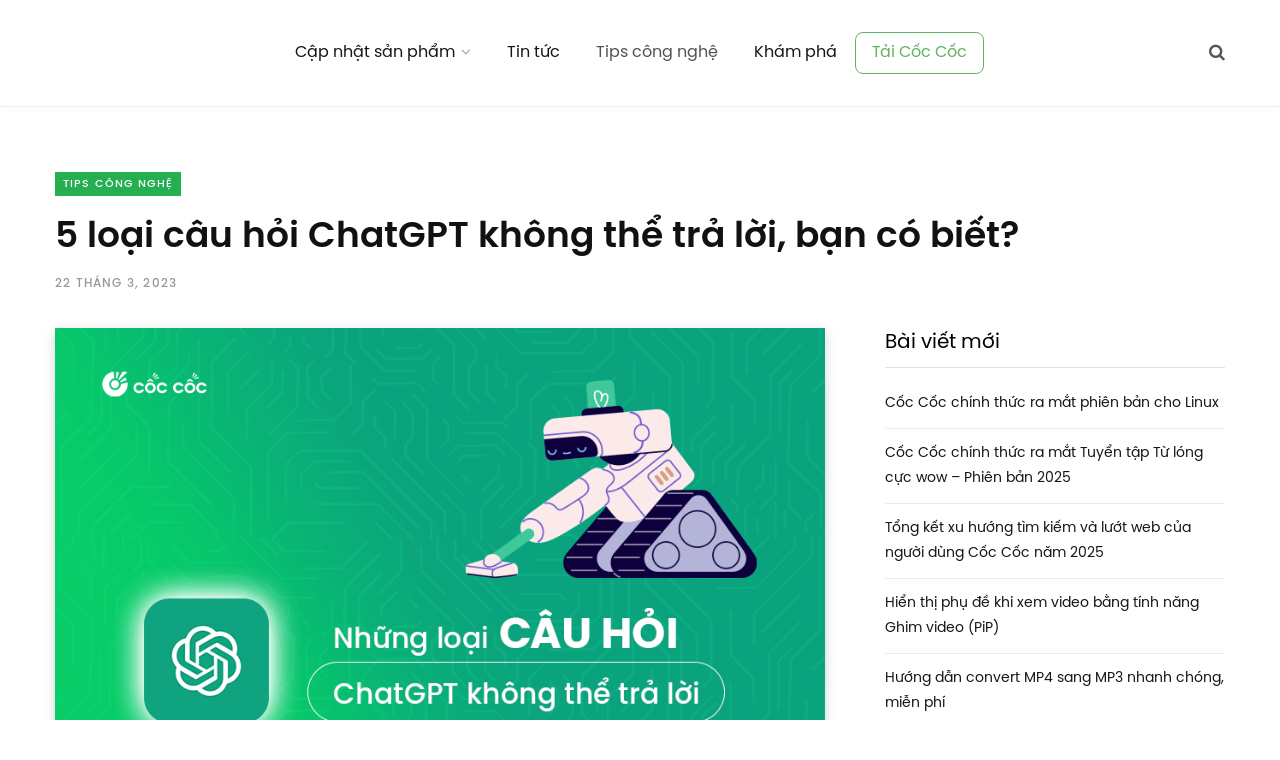

--- FILE ---
content_type: text/html; charset=UTF-8
request_url: https://blog.coccoc.com/5-loai-cau-hoi-chatgpt-khong-the-tra-loi-ban-co-biet/
body_size: 45267
content:
<!DOCTYPE html><html lang="vi"><head><meta http-equiv="Content-Type" content="text/html;charset=UTF-8"><meta charset="UTF-8"><script>if(navigator.userAgent.match(/MSIE|Internet Explorer/i)||navigator.userAgent.match(/Trident\/7\..*?rv:11/i)){var href=document.location.href;if(!href.match(/[?&]nowprocket/)){if(href.indexOf("?")==-1){if(href.indexOf("#")==-1){document.location.href=href+"?nowprocket=1"}else{document.location.href=href.replace("#","?nowprocket=1#")}}else{if(href.indexOf("#")==-1){document.location.href=href+"&nowprocket=1"}else{document.location.href=href.replace("#","&nowprocket=1#")}}}}</script><script>(()=>{class RocketLazyLoadScripts{constructor(){this.v="1.2.6",this.triggerEvents=["keydown","mousedown","mousemove","touchmove","touchstart","touchend","wheel"],this.userEventHandler=this.t.bind(this),this.touchStartHandler=this.i.bind(this),this.touchMoveHandler=this.o.bind(this),this.touchEndHandler=this.h.bind(this),this.clickHandler=this.u.bind(this),this.interceptedClicks=[],this.interceptedClickListeners=[],this.l(this),window.addEventListener("pageshow",(t=>{this.persisted=t.persisted,this.everythingLoaded&&this.m()})),this.CSPIssue=sessionStorage.getItem("rocketCSPIssue"),document.addEventListener("securitypolicyviolation",(t=>{this.CSPIssue||"script-src-elem"!==t.violatedDirective||"data"!==t.blockedURI||(this.CSPIssue=!0,sessionStorage.setItem("rocketCSPIssue",!0))})),document.addEventListener("DOMContentLoaded",(()=>{this.k()})),this.delayedScripts={normal:[],async:[],defer:[]},this.trash=[],this.allJQueries=[]}p(t){document.hidden?t.t():(this.triggerEvents.forEach((e=>window.addEventListener(e,t.userEventHandler,{passive:!0}))),window.addEventListener("touchstart",t.touchStartHandler,{passive:!0}),window.addEventListener("mousedown",t.touchStartHandler),document.addEventListener("visibilitychange",t.userEventHandler))}_(){this.triggerEvents.forEach((t=>window.removeEventListener(t,this.userEventHandler,{passive:!0}))),document.removeEventListener("visibilitychange",this.userEventHandler)}i(t){"HTML"!==t.target.tagName&&(window.addEventListener("touchend",this.touchEndHandler),window.addEventListener("mouseup",this.touchEndHandler),window.addEventListener("touchmove",this.touchMoveHandler,{passive:!0}),window.addEventListener("mousemove",this.touchMoveHandler),t.target.addEventListener("click",this.clickHandler),this.L(t.target,!0),this.S(t.target,"onclick","rocket-onclick"),this.C())}o(t){window.removeEventListener("touchend",this.touchEndHandler),window.removeEventListener("mouseup",this.touchEndHandler),window.removeEventListener("touchmove",this.touchMoveHandler,{passive:!0}),window.removeEventListener("mousemove",this.touchMoveHandler),t.target.removeEventListener("click",this.clickHandler),this.L(t.target,!1),this.S(t.target,"rocket-onclick","onclick"),this.M()}h(){window.removeEventListener("touchend",this.touchEndHandler),window.removeEventListener("mouseup",this.touchEndHandler),window.removeEventListener("touchmove",this.touchMoveHandler,{passive:!0}),window.removeEventListener("mousemove",this.touchMoveHandler)}u(t){t.target.removeEventListener("click",this.clickHandler),this.L(t.target,!1),this.S(t.target,"rocket-onclick","onclick"),this.interceptedClicks.push(t),t.preventDefault(),t.stopPropagation(),t.stopImmediatePropagation(),this.M()}O(){window.removeEventListener("touchstart",this.touchStartHandler,{passive:!0}),window.removeEventListener("mousedown",this.touchStartHandler),this.interceptedClicks.forEach((t=>{t.target.dispatchEvent(new MouseEvent("click",{view:t.view,bubbles:!0,cancelable:!0}))}))}l(t){EventTarget.prototype.addEventListenerWPRocketBase=EventTarget.prototype.addEventListener,EventTarget.prototype.addEventListener=function(e,i,o){"click"!==e||t.windowLoaded||i===t.clickHandler||t.interceptedClickListeners.push({target:this,func:i,options:o}),(this||window).addEventListenerWPRocketBase(e,i,o)}}L(t,e){this.interceptedClickListeners.forEach((i=>{i.target===t&&(e?t.removeEventListener("click",i.func,i.options):t.addEventListener("click",i.func,i.options))})),t.parentNode!==document.documentElement&&this.L(t.parentNode,e)}D(){return new Promise((t=>{this.P?this.M=t:t()}))}C(){this.P=!0}M(){this.P=!1}S(t,e,i){t.hasAttribute&&t.hasAttribute(e)&&(event.target.setAttribute(i,event.target.getAttribute(e)),event.target.removeAttribute(e))}t(){this._(this),"loading"===document.readyState?document.addEventListener("DOMContentLoaded",this.R.bind(this)):this.R()}k(){let t=[];document.querySelectorAll("script[type=rocketlazyloadscript][data-rocket-src]").forEach((e=>{let i=e.getAttribute("data-rocket-src");if(i&&!i.startsWith("data:")){0===i.indexOf("//")&&(i=location.protocol+i);try{const o=new URL(i).origin;o!==location.origin&&t.push({src:o,crossOrigin:e.crossOrigin||"module"===e.getAttribute("data-rocket-type")})}catch(t){}}})),t=[...new Map(t.map((t=>[JSON.stringify(t),t]))).values()],this.T(t,"preconnect")}async R(){this.lastBreath=Date.now(),this.j(this),this.F(this),this.I(),this.W(),this.q(),await this.A(this.delayedScripts.normal),await this.A(this.delayedScripts.defer),await this.A(this.delayedScripts.async);try{await this.U(),await this.H(this),await this.J()}catch(t){console.error(t)}window.dispatchEvent(new Event("rocket-allScriptsLoaded")),this.everythingLoaded=!0,this.D().then((()=>{this.O()})),this.N()}W(){document.querySelectorAll("script[type=rocketlazyloadscript]").forEach((t=>{t.hasAttribute("data-rocket-src")?t.hasAttribute("async")&&!1!==t.async?this.delayedScripts.async.push(t):t.hasAttribute("defer")&&!1!==t.defer||"module"===t.getAttribute("data-rocket-type")?this.delayedScripts.defer.push(t):this.delayedScripts.normal.push(t):this.delayedScripts.normal.push(t)}))}async B(t){if(await this.G(),!0!==t.noModule||!("noModule"in HTMLScriptElement.prototype))return new Promise((e=>{let i;function o(){(i||t).setAttribute("data-rocket-status","executed"),e()}try{if(navigator.userAgent.indexOf("Firefox/")>0||""===navigator.vendor||this.CSPIssue)i=document.createElement("script"),[...t.attributes].forEach((t=>{let e=t.nodeName;"type"!==e&&("data-rocket-type"===e&&(e="type"),"data-rocket-src"===e&&(e="src"),i.setAttribute(e,t.nodeValue))})),t.text&&(i.text=t.text),i.hasAttribute("src")?(i.addEventListener("load",o),i.addEventListener("error",(function(){i.setAttribute("data-rocket-status","failed-network"),e()})),setTimeout((()=>{i.isConnected||e()}),1)):(i.text=t.text,o()),t.parentNode.replaceChild(i,t);else{const i=t.getAttribute("data-rocket-type"),s=t.getAttribute("data-rocket-src");i?(t.type=i,t.removeAttribute("data-rocket-type")):t.removeAttribute("type"),t.addEventListener("load",o),t.addEventListener("error",(i=>{this.CSPIssue&&i.target.src.startsWith("data:")?(console.log("WPRocket: data-uri blocked by CSP -> fallback"),t.removeAttribute("src"),this.B(t).then(e)):(t.setAttribute("data-rocket-status","failed-network"),e())})),s?(t.removeAttribute("data-rocket-src"),t.src=s):t.src="data:text/javascript;base64,"+window.btoa(unescape(encodeURIComponent(t.text)))}}catch(i){t.setAttribute("data-rocket-status","failed-transform"),e()}}));t.setAttribute("data-rocket-status","skipped")}async A(t){const e=t.shift();return e&&e.isConnected?(await this.B(e),this.A(t)):Promise.resolve()}q(){this.T([...this.delayedScripts.normal,...this.delayedScripts.defer,...this.delayedScripts.async],"preload")}T(t,e){var i=document.createDocumentFragment();t.forEach((t=>{const o=t.getAttribute&&t.getAttribute("data-rocket-src")||t.src;if(o&&!o.startsWith("data:")){const s=document.createElement("link");s.href=o,s.rel=e,"preconnect"!==e&&(s.as="script"),t.getAttribute&&"module"===t.getAttribute("data-rocket-type")&&(s.crossOrigin=!0),t.crossOrigin&&(s.crossOrigin=t.crossOrigin),t.integrity&&(s.integrity=t.integrity),i.appendChild(s),this.trash.push(s)}})),document.head.appendChild(i)}j(t){let e={};function i(i,o){return e[o].eventsToRewrite.indexOf(i)>=0&&!t.everythingLoaded?"rocket-"+i:i}function o(t,o){!function(t){e[t]||(e[t]={originalFunctions:{add:t.addEventListener,remove:t.removeEventListener},eventsToRewrite:[]},t.addEventListener=function(){arguments[0]=i(arguments[0],t),e[t].originalFunctions.add.apply(t,arguments)},t.removeEventListener=function(){arguments[0]=i(arguments[0],t),e[t].originalFunctions.remove.apply(t,arguments)})}(t),e[t].eventsToRewrite.push(o)}function s(e,i){let o=e[i];e[i]=null,Object.defineProperty(e,i,{get:()=>o||function(){},set(s){t.everythingLoaded?o=s:e["rocket"+i]=o=s}})}o(document,"DOMContentLoaded"),o(window,"DOMContentLoaded"),o(window,"load"),o(window,"pageshow"),o(document,"readystatechange"),s(document,"onreadystatechange"),s(window,"onload"),s(window,"onpageshow");try{Object.defineProperty(document,"readyState",{get:()=>t.rocketReadyState,set(e){t.rocketReadyState=e},configurable:!0}),document.readyState="loading"}catch(t){console.log("WPRocket DJE readyState conflict, bypassing")}}F(t){let e;function i(e){return t.everythingLoaded?e:e.split(" ").map((t=>"load"===t||0===t.indexOf("load.")?"rocket-jquery-load":t)).join(" ")}function o(o){function s(t){const e=o.fn[t];o.fn[t]=o.fn.init.prototype[t]=function(){return this[0]===window&&("string"==typeof arguments[0]||arguments[0]instanceof String?arguments[0]=i(arguments[0]):"object"==typeof arguments[0]&&Object.keys(arguments[0]).forEach((t=>{const e=arguments[0][t];delete arguments[0][t],arguments[0][i(t)]=e}))),e.apply(this,arguments),this}}o&&o.fn&&!t.allJQueries.includes(o)&&(o.fn.ready=o.fn.init.prototype.ready=function(e){return t.domReadyFired?e.bind(document)(o):document.addEventListener("rocket-DOMContentLoaded",(()=>e.bind(document)(o))),o([])},s("on"),s("one"),t.allJQueries.push(o)),e=o}o(window.jQuery),Object.defineProperty(window,"jQuery",{get:()=>e,set(t){o(t)}})}async H(t){const e=document.querySelector("script[data-webpack]");e&&(await async function(){return new Promise((t=>{e.addEventListener("load",t),e.addEventListener("error",t)}))}(),await t.K(),await t.H(t))}async U(){this.domReadyFired=!0;try{document.readyState="interactive"}catch(t){}await this.G(),document.dispatchEvent(new Event("rocket-readystatechange")),await this.G(),document.rocketonreadystatechange&&document.rocketonreadystatechange(),await this.G(),document.dispatchEvent(new Event("rocket-DOMContentLoaded")),await this.G(),window.dispatchEvent(new Event("rocket-DOMContentLoaded"))}async J(){try{document.readyState="complete"}catch(t){}await this.G(),document.dispatchEvent(new Event("rocket-readystatechange")),await this.G(),document.rocketonreadystatechange&&document.rocketonreadystatechange(),await this.G(),window.dispatchEvent(new Event("rocket-load")),await this.G(),window.rocketonload&&window.rocketonload(),await this.G(),this.allJQueries.forEach((t=>t(window).trigger("rocket-jquery-load"))),await this.G();const t=new Event("rocket-pageshow");t.persisted=this.persisted,window.dispatchEvent(t),await this.G(),window.rocketonpageshow&&window.rocketonpageshow({persisted:this.persisted}),this.windowLoaded=!0}m(){document.onreadystatechange&&document.onreadystatechange(),window.onload&&window.onload(),window.onpageshow&&window.onpageshow({persisted:this.persisted})}I(){const t=new Map;document.write=document.writeln=function(e){const i=document.currentScript;i||console.error("WPRocket unable to document.write this: "+e);const o=document.createRange(),s=i.parentElement;let n=t.get(i);void 0===n&&(n=i.nextSibling,t.set(i,n));const c=document.createDocumentFragment();o.setStart(c,0),c.appendChild(o.createContextualFragment(e)),s.insertBefore(c,n)}}async G(){Date.now()-this.lastBreath>45&&(await this.K(),this.lastBreath=Date.now())}async K(){return document.hidden?new Promise((t=>setTimeout(t))):new Promise((t=>requestAnimationFrame(t)))}N(){this.trash.forEach((t=>t.remove()))}static run(){const t=new RocketLazyLoadScripts;t.p(t)}}RocketLazyLoadScripts.run()})();</script><meta http-equiv="x-ua-compatible" content="ie=edge"><meta name="viewport" content="width=device-width, initial-scale=1"><link rel="profile" href="http://gmpg.org/xfn/11"><link rel="preload" href="https://blog.coccoc.com/wp-content/uploads/2024/12/SVN-Poppins-Regular.ttf" as="font" type="font/woff2" crossorigin><link rel="preload" href="https://blog.coccoc.com/wp-content/uploads/2024/12/SVN-Poppins-Medium.ttf" as="font" type="font/woff2" crossorigin><link rel="preload" href="https://blog.coccoc.com/wp-content/uploads/2024/12/SVN-Poppins-SemiBold.ttf" as="font" type="font/woff2" crossorigin><link rel="preload" href="https://blog.coccoc.com/wp-content/uploads/2024/12/SVN-Poppins-Bold.ttf" as="font" type="font/woff2" crossorigin><meta name="robots" content="index, follow, max-image-preview:large, max-snippet:-1, max-video-preview:-1"><title>5 loại câu hỏi ChatGPT không thể trả lời, bạn có biết?</title><link rel="preload" data-rocket-preload as="style" href="https://fonts.googleapis.com/css?display=swap&amp;family=Roboto%3A400%2C500%2C700%7CPT%20Serif%3A400%2C400i%2C600%7CIBM%20Plex%20Serif%3A500%7CSVN%20Poppins%3A400%7CSVN%20Poppins%3A600%7CSVN%20Poppins%3A700%7CSVN%20Poppins%3A400%7CSVN%20Poppins%3A400%7CSVN%20Poppins%3A%7C%26quot%3BSVN%20Poppins%26quot%3B%3A%7C%26quot%3BSVN%20Poppins%26quot%3B%3A%7CSVN%20Poppins%3A%7CSVN%20Poppins%3A400%7CSVN%20Poppins%3A600%7CSVN%20Poppins%3A700%7CSVN%20Poppins%3A400%7CSVN%20Poppins%3A600%7CSVN%20Poppins%3A700%7CSVN%20Poppins%3A"><link rel="stylesheet" href="https://fonts.googleapis.com/css?display=swap&amp;family=Roboto%3A400%2C500%2C700%7CPT%20Serif%3A400%2C400i%2C600%7CIBM%20Plex%20Serif%3A500%7CSVN%20Poppins%3A400%7CSVN%20Poppins%3A600%7CSVN%20Poppins%3A700%7CSVN%20Poppins%3A400%7CSVN%20Poppins%3A400%7CSVN%20Poppins%3A%7C%26quot%3BSVN%20Poppins%26quot%3B%3A%7C%26quot%3BSVN%20Poppins%26quot%3B%3A%7CSVN%20Poppins%3A%7CSVN%20Poppins%3A400%7CSVN%20Poppins%3A600%7CSVN%20Poppins%3A700%7CSVN%20Poppins%3A400%7CSVN%20Poppins%3A600%7CSVN%20Poppins%3A700%7CSVN%20Poppins%3A" media="print" onload="this.media='all'"><noscript><link rel="stylesheet" href="https://fonts.googleapis.com/css?display=swap&amp;family=Roboto%3A400%2C500%2C700%7CPT%20Serif%3A400%2C400i%2C600%7CIBM%20Plex%20Serif%3A500%7CSVN%20Poppins%3A400%7CSVN%20Poppins%3A600%7CSVN%20Poppins%3A700%7CSVN%20Poppins%3A400%7CSVN%20Poppins%3A400%7CSVN%20Poppins%3A%7C%26quot%3BSVN%20Poppins%26quot%3B%3A%7C%26quot%3BSVN%20Poppins%26quot%3B%3A%7CSVN%20Poppins%3A%7CSVN%20Poppins%3A400%7CSVN%20Poppins%3A600%7CSVN%20Poppins%3A700%7CSVN%20Poppins%3A400%7CSVN%20Poppins%3A600%7CSVN%20Poppins%3A700%7CSVN%20Poppins%3A"></noscript><link rel="preload" as="font" href="https://blog.coccoc.com/wp-content/uploads/2024/12/SVN-Poppins-Regular.ttf" crossorigin><link rel="preload" as="font" href="https://blog.coccoc.com/wp-content/uploads/2024/12/SVN-Poppins-Medium.ttf" crossorigin><link rel="preload" as="font" href="https://blog.coccoc.com/wp-content/uploads/2024/12/SVN-Poppins-SemiBold.ttf" crossorigin><link rel="preload" as="font" href="https://blog.coccoc.com/wp-content/uploads/2024/12/SVN-Poppins-Bold.ttf" crossorigin><meta name="description" content="ChatGPT được ví như “cỗ máy biết tuốt" tuy nhi c n m s h ch d l chatgpt kh th tr><link rel="canonical" href="https://blog.coccoc.com/5-loai-cau-hoi-chatgpt-khong-the-tra-loi-ban-co-biet/"><meta property="og:locale" content="vi_VN"><meta property="og:type" content="article"><meta property="og:title" content="5 loại câu hỏi ChatGPT không thể trả lời, bạn có biết?"><meta property="og:description" content="ChatGPT được ví như “cỗ máy biết tuốt" tuy nhi c n m s h ch d l chatgpt kh th tr><meta property="og:url" content="https://blog.coccoc.com/5-loai-cau-hoi-chatgpt-khong-the-tra-loi-ban-co-biet/"><meta property="og:site_name" content="Blog Cốc Cốc"><meta property="article:publisher" content="https://www.facebook.com/CocCocTrinhDuyet/"><meta property="article:published_time" content="2023-03-22T01:02:01+00:00"><meta property="article:modified_time" content="2023-06-05T08:48:40+00:00"><meta property="og:image" content="https://blog.coccoc.com/wp-content/uploads/2023/05/Tong-hop-5-loai-cau-hoi-ChatGPT-khong-the-tra-loi.png"><meta property="og:image:width" content="900"><meta property="og:image:height" content="506"><meta property="og:image:type" content="image/png"><meta name="author" content="Cộng tác viên Cốc Béo"><meta name="twitter:card" content="summary_large_image"><meta name="twitter:creator" content="@coccoc_official"><meta name="twitter:site" content="@coccoc_official"><meta name="twitter:label1" content="Được viết bởi"><meta name="twitter:data1" content="Cộng tác viên Cốc Béo"><meta name="twitter:label2" content="Ước tính thời gian đọc"><meta name="twitter:data2" content="7 phút"><link rel="amphtml" href="https://blog.coccoc.com/5-loai-cau-hoi-chatgpt-khong-the-tra-loi-ban-co-biet/amp/"><meta name="generator" content="AMP for WP 1.1.11"><link rel="dns-prefetch" href="//fonts.googleapis.com"><link href="https://fonts.gstatic.com" crossorigin rel="preconnect"><link rel="alternate" type="application/rss+xml" title="Dòng thông tin Blog Cốc Cốc »" href="https://blog.coccoc.com/feed/"><link rel="alternate" type="application/rss+xml" title="Blog Cốc Cốc » Dòng bình luận" href="https://blog.coccoc.com/comments/feed/"><link rel="alternate" type="application/rss+xml" title="Blog Cốc Cốc » 5 loại câu hỏi ChatGPT không thể trả lời, bạn có biết? Dòng bình luận" href="https://blog.coccoc.com/5-loai-cau-hoi-chatgpt-khong-the-tra-loi-ban-co-biet/feed/"><link rel="alternate" title="oNhúng (JSON)" type="application/json+oembed" href="https://blog.coccoc.com/wp-json/oembed/1.0/embed?url=https%3A%2F%2Fblog.coccoc.com%2F5-loai-cau-hoi-chatgpt-khong-the-tra-loi-ban-co-biet%2F"><link rel="alternate" title="oNhúng (XML)" type="text/xml+oembed" href="https://blog.coccoc.com/wp-json/oembed/1.0/embed?url=https%3A%2F%2Fblog.coccoc.com%2F5-loai-cau-hoi-chatgpt-khong-the-tra-loi-ban-co-biet%2F&amp;format=xml"><style>.lazyload,.lazyloading{max-width:100%}</style><style id="wp-img-auto-sizes-contain-inline-css" type="text/css">img:is([sizes=auto i],[sizes^="auto," i]){contain-intrinsic-size:3000px 1500px}</style><style id="cf-frontend-style-inline-css" type="text/css">@font-face{font-family:'SVN Poppins';font-style:normal;font-weight:400;src:url('https://blog.coccoc.com/wp-content/uploads/2024/12/SVN-Poppins-Regular.ttf') format('truetype')}@font-face{font-family:'SVN Poppins';font-style:normal;font-weight:500;src:url('https://blog.coccoc.com/wp-content/uploads/2024/12/SVN-Poppins-Medium.ttf') format('truetype')}@font-face{font-family:'SVN Poppins';font-style:normal;font-weight:600;src:url('https://blog.coccoc.com/wp-content/uploads/2024/12/SVN-Poppins-SemiBold.ttf') format('truetype')}@font-face{font-family:'SVN Poppins';font-style:normal;font-weight:700;src:url('https://blog.coccoc.com/wp-content/uploads/2024/12/SVN-Poppins-Bold.ttf') format('truetype')}</style><style id="wp-emoji-styles-inline-css" type="text/css">img.wp-smiley,img.emoji{display:inline !important;border:none !important;box-shadow:none !important;height:1em !important;width:1em !important;margin:0 0.07em !important;vertical-align:-0.1em !important;background:none !important;padding:0 !important}</style><style id="wp-block-library-inline-css" type="text/css">:root{--wp-block-synced-color:#7a00df;--wp-block-synced-color--rgb:122,0,223;--wp-bound-block-color:var(--wp-block-synced-color);--wp-editor-canvas-background:#ddd;--wp-admin-theme-color:#007cba;--wp-admin-theme-color--rgb:0,124,186;--wp-admin-theme-color-darker-10:#006ba1;--wp-admin-theme-color-darker-10--rgb:0,107,160.5;--wp-admin-theme-color-darker-20:#005a87;--wp-admin-theme-color-darker-20--rgb:0,90,135;--wp-admin-border-width-focus:2px}@media (min-resolution:192dpi){:root{--wp-admin-border-width-focus:1.5px}}.wp-element-button{cursor:pointer}:root .has-very-light-gray-background-color{background-color:#eee}:root .has-very-dark-gray-background-color{background-color:#313131}:root .has-very-light-gray-color{color:#eee}:root .has-very-dark-gray-color{color:#313131}:root .has-vivid-green-cyan-to-vivid-cyan-blue-gradient-background{background:linear-gradient(135deg,#00d084,#0693e3)}:root .has-purple-crush-gradient-background{background:linear-gradient(135deg,#34e2e4,#4721fb 50%,#ab1dfe)}:root .has-hazy-dawn-gradient-background{background:linear-gradient(135deg,#faaca8,#dad0ec)}:root .has-subdued-olive-gradient-background{background:linear-gradient(135deg,#fafae1,#67a671)}:root .has-atomic-cream-gradient-background{background:linear-gradient(135deg,#fdd79a,#004a59)}:root .has-nightshade-gradient-background{background:linear-gradient(135deg,#330968,#31cdcf)}:root .has-midnight-gradient-background{background:linear-gradient(135deg,#020381,#2874fc)}:root{--wp--preset--font-size--normal:16px;--wp--preset--font-size--huge:42px}.has-regular-font-size{font-size:1em}.has-larger-font-size{font-size:2.625em}.has-normal-font-size{font-size:var(--wp--preset--font-size--normal)}.has-huge-font-size{font-size:var(--wp--preset--font-size--huge)}.has-text-align-center{text-align:center}.has-text-align-left{text-align:left}.has-text-align-right{text-align:right}.has-fit-text{white-space:nowrap!important}#end-resizable-editor-section{display:none}.aligncenter{clear:both}.items-justified-left{justify-content:flex-start}.items-justified-center{justify-content:center}.items-justified-right{justify-content:flex-end}.items-justified-space-between{justify-content:space-between}.screen-reader-text{border:0;clip-path:inset(50%);height:1px;margin:-1px;overflow:hidden;padding:0;position:absolute;width:1px;word-wrap:normal!important}.screen-reader-text:focus{background-color:#ddd;clip-path:none;color:#444;display:block;font-size:1em;height:auto;left:5px;line-height:normal;padding:15px 23px 14px;text-decoration:none;top:5px;width:auto;z-index:100000}html:where(.has-border-color){border-style:solid}html:where([style*=border-top-color]){border-top-style:solid}html:where([style*=border-right-color]){border-right-style:solid}html:where([style*=border-bottom-color]){border-bottom-style:solid}html:where([style*=border-left-color]){border-left-style:solid}html:where([style*=border-width]){border-style:solid}html:where([style*=border-top-width]){border-top-style:solid}html:where([style*=border-right-width]){border-right-style:solid}html:where([style*=border-bottom-width]){border-bottom-style:solid}html:where([style*=border-left-width]){border-left-style:solid}html:where(img[class*=wp-image-]){height:auto;max-width:100%}:where(figure){margin:0 0 1em}html:where(.is-position-sticky){--wp-admin--admin-bar--position-offset:var(--wp-admin--admin-bar--height,0px)}@media screen and (max-width:600px){html:where(.is-position-sticky){--wp-admin--admin-bar--position-offset:0px}}</style><style id="global-styles-inline-css" type="text/css">:root{--wp--preset--aspect-ratio--square:1;--wp--preset--aspect-ratio--4-3:4/3;--wp--preset--aspect-ratio--3-4:3/4;--wp--preset--aspect-ratio--3-2:3/2;--wp--preset--aspect-ratio--2-3:2/3;--wp--preset--aspect-ratio--16-9:16/9;--wp--preset--aspect-ratio--9-16:9/16;--wp--preset--color--black:#000000;--wp--preset--color--cyan-bluish-gray:#abb8c3;--wp--preset--color--white:#ffffff;--wp--preset--color--pale-pink:#f78da7;--wp--preset--color--vivid-red:#cf2e2e;--wp--preset--color--luminous-vivid-orange:#ff6900;--wp--preset--color--luminous-vivid-amber:#fcb900;--wp--preset--color--light-green-cyan:#7bdcb5;--wp--preset--color--vivid-green-cyan:#00d084;--wp--preset--color--pale-cyan-blue:#8ed1fc;--wp--preset--color--vivid-cyan-blue:#0693e3;--wp--preset--color--vivid-purple:#9b51e0;--wp--preset--gradient--vivid-cyan-blue-to-vivid-purple:linear-gradient(135deg,rgb(6,147,227) 0%,rgb(155,81,224) 100%);--wp--preset--gradient--light-green-cyan-to-vivid-green-cyan:linear-gradient(135deg,rgb(122,220,180) 0%,rgb(0,208,130) 100%);--wp--preset--gradient--luminous-vivid-amber-to-luminous-vivid-orange:linear-gradient(135deg,rgb(252,185,0) 0%,rgb(255,105,0) 100%);--wp--preset--gradient--luminous-vivid-orange-to-vivid-red:linear-gradient(135deg,rgb(255,105,0) 0%,rgb(207,46,46) 100%);--wp--preset--gradient--very-light-gray-to-cyan-bluish-gray:linear-gradient(135deg,rgb(238,238,238) 0%,rgb(169,184,195) 100%);--wp--preset--gradient--cool-to-warm-spectrum:linear-gradient(135deg,rgb(74,234,220) 0%,rgb(151,120,209) 20%,rgb(207,42,186) 40%,rgb(238,44,130) 60%,rgb(251,105,98) 80%,rgb(254,248,76) 100%);--wp--preset--gradient--blush-light-purple:linear-gradient(135deg,rgb(255,206,236) 0%,rgb(152,150,240) 100%);--wp--preset--gradient--blush-bordeaux:linear-gradient(135deg,rgb(254,205,165) 0%,rgb(254,45,45) 50%,rgb(107,0,62) 100%);--wp--preset--gradient--luminous-dusk:linear-gradient(135deg,rgb(255,203,112) 0%,rgb(199,81,192) 50%,rgb(65,88,208) 100%);--wp--preset--gradient--pale-ocean:linear-gradient(135deg,rgb(255,245,203) 0%,rgb(182,227,212) 50%,rgb(51,167,181) 100%);--wp--preset--gradient--electric-grass:linear-gradient(135deg,rgb(202,248,128) 0%,rgb(113,206,126) 100%);--wp--preset--gradient--midnight:linear-gradient(135deg,rgb(2,3,129) 0%,rgb(40,116,252) 100%);--wp--preset--font-size--small:13px;--wp--preset--font-size--medium:20px;--wp--preset--font-size--large:36px;--wp--preset--font-size--x-large:42px;--wp--preset--spacing--20:0.44rem;--wp--preset--spacing--30:0.67rem;--wp--preset--spacing--40:1rem;--wp--preset--spacing--50:1.5rem;--wp--preset--spacing--60:2.25rem;--wp--preset--spacing--70:3.38rem;--wp--preset--spacing--80:5.06rem;--wp--preset--shadow--natural:6px 6px 9px rgba(0,0,0,0.2);--wp--preset--shadow--deep:12px 12px 50px rgba(0,0,0,0.4);--wp--preset--shadow--sharp:6px 6px 0px rgba(0,0,0,0.2);--wp--preset--shadow--outlined:6px 6px 0px -3px rgb(255,255,255),6px 6px rgb(0,0,0);--wp--preset--shadow--crisp:6px 6px 0px rgb(0,0,0)}:where(.is-layout-flex){gap:0.5em}:where(.is-layout-grid){gap:0.5em}body .is-layout-flex{display:flex}.is-layout-flex{flex-wrap:wrap;align-items:center}.is-layout-flex >:is(*,div){margin:0}body .is-layout-grid{display:grid}.is-layout-grid >:is(*,div){margin:0}:where(.wp-block-columns.is-layout-flex){gap:2em}:where(.wp-block-columns.is-layout-grid){gap:2em}:where(.wp-block-post-template.is-layout-flex){gap:1.25em}:where(.wp-block-post-template.is-layout-grid){gap:1.25em}.has-black-color{color:var(--wp--preset--color--black) !important}.has-cyan-bluish-gray-color{color:var(--wp--preset--color--cyan-bluish-gray) !important}.has-white-color{color:var(--wp--preset--color--white) !important}.has-pale-pink-color{color:var(--wp--preset--color--pale-pink) !important}.has-vivid-red-color{color:var(--wp--preset--color--vivid-red) !important}.has-luminous-vivid-orange-color{color:var(--wp--preset--color--luminous-vivid-orange) !important}.has-luminous-vivid-amber-color{color:var(--wp--preset--color--luminous-vivid-amber) !important}.has-light-green-cyan-color{color:var(--wp--preset--color--light-green-cyan) !important}.has-vivid-green-cyan-color{color:var(--wp--preset--color--vivid-green-cyan) !important}.has-pale-cyan-blue-color{color:var(--wp--preset--color--pale-cyan-blue) !important}.has-vivid-cyan-blue-color{color:var(--wp--preset--color--vivid-cyan-blue) !important}.has-vivid-purple-color{color:var(--wp--preset--color--vivid-purple) !important}.has-black-background-color{background-color:var(--wp--preset--color--black) !important}.has-cyan-bluish-gray-background-color{background-color:var(--wp--preset--color--cyan-bluish-gray) !important}.has-white-background-color{background-color:var(--wp--preset--color--white) !important}.has-pale-pink-background-color{background-color:var(--wp--preset--color--pale-pink) !important}.has-vivid-red-background-color{background-color:var(--wp--preset--color--vivid-red) !important}.has-luminous-vivid-orange-background-color{background-color:var(--wp--preset--color--luminous-vivid-orange) !important}.has-luminous-vivid-amber-background-color{background-color:var(--wp--preset--color--luminous-vivid-amber) !important}.has-light-green-cyan-background-color{background-color:var(--wp--preset--color--light-green-cyan) !important}.has-vivid-green-cyan-background-color{background-color:var(--wp--preset--color--vivid-green-cyan) !important}.has-pale-cyan-blue-background-color{background-color:var(--wp--preset--color--pale-cyan-blue) !important}.has-vivid-cyan-blue-background-color{background-color:var(--wp--preset--color--vivid-cyan-blue) !important}.has-vivid-purple-background-color{background-color:var(--wp--preset--color--vivid-purple) !important}.has-black-border-color{border-color:var(--wp--preset--color--black) !important}.has-cyan-bluish-gray-border-color{border-color:var(--wp--preset--color--cyan-bluish-gray) !important}.has-white-border-color{border-color:var(--wp--preset--color--white) !important}.has-pale-pink-border-color{border-color:var(--wp--preset--color--pale-pink) !important}.has-vivid-red-border-color{border-color:var(--wp--preset--color--vivid-red) !important}.has-luminous-vivid-orange-border-color{border-color:var(--wp--preset--color--luminous-vivid-orange) !important}.has-luminous-vivid-amber-border-color{border-color:var(--wp--preset--color--luminous-vivid-amber) !important}.has-light-green-cyan-border-color{border-color:var(--wp--preset--color--light-green-cyan) !important}.has-vivid-green-cyan-border-color{border-color:var(--wp--preset--color--vivid-green-cyan) !important}.has-pale-cyan-blue-border-color{border-color:var(--wp--preset--color--pale-cyan-blue) !important}.has-vivid-cyan-blue-border-color{border-color:var(--wp--preset--color--vivid-cyan-blue) !important}.has-vivid-purple-border-color{border-color:var(--wp--preset--color--vivid-purple) !important}.has-vivid-cyan-blue-to-vivid-purple-gradient-background{background:var(--wp--preset--gradient--vivid-cyan-blue-to-vivid-purple) !important}.has-light-green-cyan-to-vivid-green-cyan-gradient-background{background:var(--wp--preset--gradient--light-green-cyan-to-vivid-green-cyan) !important}.has-luminous-vivid-amber-to-luminous-vivid-orange-gradient-background{background:var(--wp--preset--gradient--luminous-vivid-amber-to-luminous-vivid-orange) !important}.has-luminous-vivid-orange-to-vivid-red-gradient-background{background:var(--wp--preset--gradient--luminous-vivid-orange-to-vivid-red) !important}.has-very-light-gray-to-cyan-bluish-gray-gradient-background{background:var(--wp--preset--gradient--very-light-gray-to-cyan-bluish-gray) !important}.has-cool-to-warm-spectrum-gradient-background{background:var(--wp--preset--gradient--cool-to-warm-spectrum) !important}.has-blush-light-purple-gradient-background{background:var(--wp--preset--gradient--blush-light-purple) !important}.has-blush-bordeaux-gradient-background{background:var(--wp--preset--gradient--blush-bordeaux) !important}.has-luminous-dusk-gradient-background{background:var(--wp--preset--gradient--luminous-dusk) !important}.has-pale-ocean-gradient-background{background:var(--wp--preset--gradient--pale-ocean) !important}.has-electric-grass-gradient-background{background:var(--wp--preset--gradient--electric-grass) !important}.has-midnight-gradient-background{background:var(--wp--preset--gradient--midnight) !important}.has-small-font-size{font-size:var(--wp--preset--font-size--small) !important}.has-medium-font-size{font-size:var(--wp--preset--font-size--medium) !important}.has-large-font-size{font-size:var(--wp--preset--font-size--large) !important}.has-x-large-font-size{font-size:var(--wp--preset--font-size--x-large) !important}</style><style id="classic-theme-styles-inline-css" type="text/css">.wp-block-button__link{color:#fff;background-color:#32373c;border-radius:9999px;box-shadow:none;text-decoration:none;padding:calc(.667em + 2px) calc(1.333em + 2px);font-size:1.125em}.wp-block-file__button{background:#32373c;color:#fff;text-decoration:none}</style><link data-minify="1" rel="stylesheet" id="bodhi-svgs-attachment-css" href="https://blog.coccoc.com/wp-content/cache/min/1/wp-content/plugins/svg-support/css/svgs-attachment.css?ver=1760499432" type="text/css" media="all"><link rel="stylesheet" id="ez-toc-css" href="https://blog.coccoc.com/wp-content/plugins/easy-table-of-contents/assets/css/screen.min.css?ver=2.0.80" type="text/css" media="all"><style id="ez-toc-inline-css" type="text/css">div#ez-toc-container .ez-toc-title{font-size:90%}div#ez-toc-container .ez-toc-title{font-weight:400}div#ez-toc-container ul li,div#ez-toc-container ul li a{font-size:90%}div#ez-toc-container ul li,div#ez-toc-container ul li a{font-weight:400}div#ez-toc-container nav ul ul li{font-size:85%}div#ez-toc-container{background:#fff;border:1px solid #ddd}div#ez-toc-container p.ez-toc-title,#ez-toc-container .ez_toc_custom_title_icon,#ez-toc-container .ez_toc_custom_toc_icon{color:#999}div#ez-toc-container ul.ez-toc-list a{color:#62b35d}div#ez-toc-container ul.ez-toc-list a:hover{color:#4b914c}div#ez-toc-container ul.ez-toc-list a:visited{color:#62b35d}.ez-toc-counter nav ul li a::before{color:}.ez-toc-box-title{font-weight:bold;margin-bottom:10px;text-align:center;text-transform:uppercase;letter-spacing:1px;color:#666;padding-bottom:5px;position:absolute;top:-4%;left:5%;background-color:inherit;transition:top 0.3s ease}.ez-toc-box-title.toc-closed{top:-25%}</style><link data-minify="1" rel="stylesheet" id="contentberg-core-css" href="https://blog.coccoc.com/wp-content/cache/min/1/wp-content/themes/contentberg/style.css?ver=1760499432" type="text/css" media="all"><style id="contentberg-core-inline-css" type="text/css">::selection{background:rgba(37,175,80,0.7)}::-moz-selection{background:rgba(37,175,80,0.7)}:root{--main-color:#25af50}.cart-action .cart-link .counter,.main-head.compact .posts-ticker .heading,.single-cover .overlay .post-cat a,.main-footer.bold-light .lower-footer .social-link,.cat-label a:hover,.cat-label.color a,.post-thumb:hover .cat-label a,.carousel-slider .category,.grid-b-slider .category,.page-links .current,.page-links a:hover,.page-links > span,.post-content .read-more a:after,.widget-posts .posts.full .counter:before,.dark .widget_mc4wp_form_widget input[type="submit"],.dark .widget-subscribe input[type="submit"],.woocommerce span.onsale,.woocommerce a.button,.woocommerce button.button,.woocommerce input.button,.woocommerce #respond input#submit,.woocommerce a.button.alt,.woocommerce a.button.alt:hover,.woocommerce button.button.alt,.woocommerce button.button.alt:hover,.woocommerce input.button.alt,.woocommerce input.button.alt:hover,.woocommerce #respond input#submit.alt,.woocommerce #respond input#submit.alt:hover,.woocommerce a.button:hover,.woocommerce button.button:hover,.woocommerce input.button:hover,.woocommerce #respond input#submit:hover,.woocommerce nav.woocommerce-pagination ul li span.current,.woocommerce nav.woocommerce-pagination ul li a:hover,.woocommerce .widget_price_filter .price_slider_amount .button{background:#25af50}blockquote:before,.modern-quote:before,.wp-block-quote.is-style-large:before,.main-color,.top-bar .social-icons a:hover,.navigation .menu > li:hover > a,.navigation .menu > .current-menu-item > a,.navigation .menu > .current-menu-parent > a,.navigation .menu li li:hover > a,.navigation .menu li li.current-menu-item > a,.navigation.simple .menu > li:hover > a,.navigation.simple .menu > .current-menu-item > a,.navigation.simple .menu > .current-menu-parent > a,.tag-share .post-tags a:hover,.post-share-icons a:hover,.post-share-icons .likes-count,.author-box .author > span,.comments-area .section-head .number,.comments-list .comment-reply-link,.comment-form input[type=checkbox],.main-footer.dark .social-link:hover,.lower-footer .social-icons .fa,.archive-head .sub-title,.social-share a:hover,.social-icons a:hover,.post-meta .post-cat > a,.post-meta-c .post-author > a,.large-post-b .post-footer .author a,.main-pagination .next a:hover,.main-pagination .previous a:hover,.main-pagination.number .current,.post-content a,.textwidget a,.widget-about .more,.widget-about .social-icons .social-btn:hover,.widget-social .social-link:hover,.wp-block-pullquote blockquote:before,.egcf-modal .checkbox,.woocommerce .star-rating:before,.woocommerce .star-rating span:before,.woocommerce .amount,.woocommerce .order-select .drop a:hover,.woocommerce .order-select .drop li.active,.woocommerce-page .order-select .drop a:hover,.woocommerce-page .order-select .drop li.active,.woocommerce .widget_price_filter .price_label .from,.woocommerce .widget_price_filter .price_label .to,.woocommerce div.product div.summary p.price,.woocommerce div.product div.summary span.price,.woocommerce #content div.product div.summary p.price,.woocommerce #content div.product div.summary span.price,.woocommerce .widget_price_filter .ui-slider .ui-slider-handle{color:#25af50}.page-links .current,.page-links a:hover,.page-links > span,.woocommerce nav.woocommerce-pagination ul li span.current,.woocommerce nav.woocommerce-pagination ul li a:hover{border-color:#25af50}.block-head-b .title{border-bottom:1px solid #25af50}.widget_categories a:before,.widget_product_categories a:before,.widget_archive a:before{border:1px solid #25af50}body,h1,h2,h3,h4,h5,h6,input,textarea,select,input[type="submit"],button,input[type="button"],.button,blockquote cite,blockquote .wp-block-pullquote__citation,.modern-quote cite,.wp-block-quote.is-style-large cite,.top-bar-content,.search-action .search-field,.main-head .title,.navigation,.tag-share,.post-share-b .service,.post-share-float .share-text,.author-box,.comments-list .comment-content,.post-nav .label,.main-footer.dark .back-to-top,.lower-footer .social-icons,.main-footer .social-strip .social-link,.main-footer.bold .links .menu-item,.main-footer.bold .copyright,.archive-head,.archive-head .description,.cat-label a,.text,.section-head,.post-title-alt,.post-title,.block-heading,.block-head-b,.block-head-c,.small-post .post-title,.likes-count .number,.post-meta,.post-meta .text-in,.grid-post-b .read-more-btn,.list-post-b .read-more-btn,.post-footer .read-more,.post-footer .social-share,.post-footer .social-icons,.large-post-b .post-footer .author a,.main-slider,.slider-overlay .heading,.carousel-slider .category,.carousel-slider .heading,.grid-b-slider .heading,.bold-slider,.bold-slider .heading,.main-pagination,.main-pagination .load-button,.page-links,.post-content .wp-block-image figcaption,.textwidget .wp-block-image figcaption,.post-content .wp-caption-text,.textwidget .wp-caption-text,.post-content figcaption,.textwidget figcaption,.post-content,.post-content .read-more,.entry-content table,.widget-about .more,.widget-posts .post-title,.widget-posts .posts.full .counter:before,.widget-cta .label,.social-follow .service-link,.widget-twitter .meta .date,.widget-twitter .follow,.textwidget,.widget_categories,.widget_product_categories,.widget_archive,.widget_categories a,.widget_product_categories a,.widget_archive a,.wp-caption-text,figcaption,.wp-block-button .wp-block-button__link,.mobile-menu,.woocommerce .woocommerce-message,.woocommerce .woocommerce-error,.woocommerce .woocommerce-info,.woocommerce form .form-row,.woocommerce .main .button,.woocommerce .quantity .qty,.woocommerce nav.woocommerce-pagination,.woocommerce-cart .post-content,.woocommerce .woocommerce-ordering,.woocommerce-page .woocommerce-ordering,.woocommerce ul.products,.woocommerce.widget,.woocommerce .woocommerce-noreviews,.woocommerce div.product,.woocommerce #content div.product,.woocommerce #reviews #comments ol.commentlist .description,.woocommerce-cart .cart-empty,.woocommerce-cart .cart-collaterals .cart_totals table,.woocommerce-cart .cart-collaterals .cart_totals .button,.woocommerce .checkout .shop_table thead th,.woocommerce .checkout .shop_table .amount,.woocommerce-checkout #payment #place_order,.top-bar .posts-ticker,.post-content h1,.post-content h2,.post-content h3,.post-content h4,.post-content h5,.post-content h6{font-family:"SVN Poppins",Arial,sans-serif}.navigation .menu > li > a,.navigation.inline .menu > li > a{font-weight:400;font-family:"SVN Poppins",Arial,sans-serif;font-size:16px}.post-content h6{font-size:16px}.sidebar .widget-title{font-weight:400;font-family:"SVN Poppins",Arial,sans-serif}.navigation .menu > li li a,.navigation.inline .menu > li li a{font-family:"SVN Poppins",Arial,sans-serif;font-size:16px}.post-title-alt{font-family:""SVN Poppins"",Arial,sans-serif;font-size:28px}.list-post .post-tite{font-family:""SVN Poppins"",Arial,sans-serif;font-size:24px}.entry-content{font-family:"SVN Poppins",Arial,sans-serif;font-size:18px}blockquote,.archive-head .description,.text,.post-content,.entry-content,.textwidget{font-family:"SVN Poppins",Arial,sans-serif}.post-title,.post-title-alt{font-family:"SVN Poppins",Arial,sans-serif}.grid-post .post-title-alt{font-family:"SVN Poppins",Arial,sans-serif}</style><link data-minify="1" rel="stylesheet" id="contentberg-lightbox-css" href="https://blog.coccoc.com/wp-content/cache/min/1/wp-content/themes/contentberg/css/lightbox.css?ver=1760499432" type="text/css" media="all"><link data-minify="1" rel="stylesheet" id="font-awesome-css" href="https://blog.coccoc.com/wp-content/cache/min/1/wp-content/themes/contentberg/css/fontawesome/css/font-awesome.min.css?ver=1760499432" type="text/css" media="all"><style id="rocket-lazyload-inline-css" type="text/css">.rll-youtube-player{position:relative;padding-bottom:56.23%;height:0;overflow:hidden;max-width:100%}.rll-youtube-player:focus-within{outline:2px solid currentColor;outline-offset:5px}.rll-youtube-player iframe{position:absolute;top:0;left:0;width:100%;height:100%;z-index:100;background:0 0}.rll-youtube-player img{bottom:0;display:block;left:0;margin:auto;max-width:100%;width:100%;position:absolute;right:0;top:0;border:none;height:auto;-webkit-transition:.4s all;-moz-transition:.4s all;transition:.4s all}.rll-youtube-player img:hover{-webkit-filter:brightness(75%)}.rll-youtube-player .play{height:100%;width:100%;left:0;top:0;position:absolute;background:var(--wpr-bg-12ca369e-76e9-4656-a46b-03e059fe6f08) no-repeat center;background-color:transparent !important;cursor:pointer;border:none}</style><script type="text/javascript" src="https://blog.coccoc.com/wp-includes/js/jquery/jquery.min.js?ver=3.7.1&amp;time=1769289714" id="jquery-core-js" data-rocket-defer defer></script><script type="text/javascript" src="https://blog.coccoc.com/wp-includes/js/jquery/jquery-migrate.min.js?ver=3.4.1&amp;time=1769289714" id="jquery-migrate-js" data-rocket-defer defer></script><script data-minify="1" type="text/javascript" src="https://blog.coccoc.com/wp-content/cache/min/1/wp-content/themes/contentberg/js/lazysizes.js?ver=1760499432" id="lazysizes-js" data-rocket-defer defer></script><script type="text/javascript" id="cwvpsb_lazyload-js-extra">

var cwvpsb_lazyload = {"type":"lazy"};
//# sourceURL=cwvpsb_lazyload-js-extra

</script><script type="text/javascript" src="https://blog.coccoc.com/wp-content/plugins/core-web-vitals-pagespeed-booster/includes/images/lazy-load-public.min.js?ver=1.0.27&amp;time=1769289714" id="cwvpsb_lazyload-js" data-rocket-defer defer></script><link rel="https://api.w.org/" href="https://blog.coccoc.com/wp-json/"><link rel="alternate" title="JSON" type="application/json" href="https://blog.coccoc.com/wp-json/wp/v2/posts/5549"><link rel="EditURI" type="application/rsd+xml" title="RSD" href="https://blog.coccoc.com/xmlrpc.php?rsd"><link rel="shortlink" href="https://blog.coccoc.com/?p=5549"><script>(function(w,d,s,l,i){w[l]=w[l]||[];w[l].push({'gtm.start':
new Date().getTime(),event:'gtm.js'});var f=d.getElementsByTagName(s)[0],
j=d.createElement(s),dl=l!='dataLayer'?'&l='+l:'';j.async=true;j.src=
'https://www.googletagmanager.com/gtm.js?id='+i+dl;f.parentNode.insertBefore(j,f);
})(window,document,'script','dataLayer','GTM-5PLF94B');</script><script type="rocketlazyloadscript">
document.documentElement.className = document.documentElement.className.replace('no-js', 'js');
</script><style>.no-js img.lazyload{display:none}figure.wp-block-image img.lazyloading{min-width:150px}.lazyload,.lazyloading{--smush-placeholder-width:100px;--smush-placeholder-aspect-ratio:1/1;width:var(--smush-image-width,var(--smush-placeholder-width)) !important;aspect-ratio:var(--smush-image-aspect-ratio,var(--smush-placeholder-aspect-ratio)) !important}.lazyload,.lazyloading{opacity:0}.lazyloaded{opacity:1;transition:opacity 400ms;transition-delay:0ms}</style><script type="rocketlazyloadscript">var Sphere_Plugin = {"ajaxurl":"https:\/\/blog.coccoc.com\/wp-admin\/admin-ajax.php"};</script><script type="application/ld+json" class="saswp-schema-markup-output">
[{"@context":"https:\/\/schema.org\/","@graph":[{"@type":"Organization","@id":"https:\/\/blog.coccoc.com#Organization","name":"Blog C\u1ed1c C\u1ed1c","url":"https:\/\/blog.coccoc.com","sameAs":[],"legalName":"C\u1ed1c C\u1ed1c","logo":{"@type":"ImageObject","url":"https:\/\/blog.coccoc.com\/wp-content\/uploads\/2024\/02\/coccoc.com_.svg","width":"80","height":"80"},"contactPoint":{"@type":"ContactPoint","contactType":"customer support","telephone":"+842435123776","url":""}},{"@type":"WebSite","@id":"https:\/\/blog.coccoc.com#website","headline":"Blog C\u1ed1c C\u1ed1c","name":"Blog C\u1ed1c C\u1ed1c","description":"\u0110\u1ecdc c\u00e1c b\u00e0i vi\u1ebft m\u1edbi nh\u1ea5t tr\u00ean Blog C\u1ed1c C\u1ed1c \u0111\u1ec3 c\u1eadp nh\u1eadt tin t\u1ee9c, th\u00f4ng tin c\u00f4ng ngh\u1ec7 v\u00e0 nh\u1eefng tr\u1ea3i nghi\u1ec7m \u0111\u1ed9c \u0111\u00e1o t\u1eeb tr\u00ecnh duy\u1ec7t C\u1ed1c C\u1ed1c. Kh\u00e1m ph\u00e1 ngay","url":"https:\/\/blog.coccoc.com","potentialAction":{"@type":"SearchAction","target":"https:\/\/blog.coccoc.com?s={search_term_string}","query-input":"required name=search_term_string"},"publisher":{"@id":"https:\/\/blog.coccoc.com#Organization"}},{"@context":"https:\/\/schema.org\/","@type":"WebPage","@id":"https:\/\/blog.coccoc.com\/5-loai-cau-hoi-chatgpt-khong-the-tra-loi-ban-co-biet\/#webpage","name":"5 lo\u1ea1i c\u00e2u h\u1ecfi ChatGPT kh\u00f4ng th\u1ec3 tr\u1ea3 l\u1eddi, b\u1ea1n c\u00f3 bi\u1ebft?","url":"https:\/\/blog.coccoc.com\/5-loai-cau-hoi-chatgpt-khong-the-tra-loi-ban-co-biet\/","lastReviewed":"2023-06-05T15:48:40+07:00","dateCreated":"2023-03-22T08:02:01+07:00","inLanguage":"vi","description":"ChatGPT \u0111\u01b0\u1ee3c v\u00ed nh\u01b0 \u201cc\u1ed7 m\u00e1y bi\u1ebft tu\u1ed1t\", tuy nhi\u00ean c\u00f4ng c\u1ee5 n\u00e0y c\u0169ng c\u00f3 m\u1ed9t s\u1ed1 h\u1ea1n ch\u1ebf. D\u01b0\u1edbi \u0111\u00e2y l\u00e0 5 m\u1eabu c\u00e2u h\u1ecfi ChatGPT kh\u00f4ng th\u1ec3 tr\u1ea3 l\u1eddi.","keywords":"ChatGPT, ","reviewedBy":{"@type":"Organization","name":"Blog C\u1ed1c C\u1ed1c","url":"https:\/\/blog.coccoc.com","logo":{"@type":"ImageObject","url":"https:\/\/blog.coccoc.com\/wp-content\/uploads\/2024\/02\/coccoc.com_.svg","width":80,"height":80}},"publisher":{"@type":"Organization","name":"Blog C\u1ed1c C\u1ed1c","url":"https:\/\/blog.coccoc.com","logo":{"@type":"ImageObject","url":"https:\/\/blog.coccoc.com\/wp-content\/uploads\/2024\/02\/coccoc.com_.svg","width":80,"height":80}},"primaryImageOfPage":{"@id":"https:\/\/blog.coccoc.com\/5-loai-cau-hoi-chatgpt-khong-the-tra-loi-ban-co-biet\/#primaryimage"},"isPartOf":{"@id":"https:\/\/blog.coccoc.com#website"},"breadcrumb":{"@id":"https:\/\/blog.coccoc.com\/5-loai-cau-hoi-chatgpt-khong-the-tra-loi-ban-co-biet\/#breadcrumb"}},{"@type":"BreadcrumbList","@id":"https:\/\/blog.coccoc.com\/5-loai-cau-hoi-chatgpt-khong-the-tra-loi-ban-co-biet\/#breadcrumb","itemListElement":[{"@type":"ListItem","position":1,"item":{"@id":"https:\/\/blog.coccoc.com","name":"Blog C\u1ed1c C\u1ed1c"}},{"@type":"ListItem","position":2,"item":{"@id":"https:\/\/blog.coccoc.com\/5-loai-cau-hoi-chatgpt-khong-the-tra-loi-ban-co-biet\/","name":"5 lo\u1ea1i c\u00e2u h\u1ecfi ChatGPT kh\u00f4ng th\u1ec3 tr\u1ea3 l\u1eddi, b\u1ea1n c\u00f3 bi\u1ebft?"}}]},{"@type":"Article","@id":"https:\/\/blog.coccoc.com\/5-loai-cau-hoi-chatgpt-khong-the-tra-loi-ban-co-biet\/#Article","url":"https:\/\/blog.coccoc.com\/5-loai-cau-hoi-chatgpt-khong-the-tra-loi-ban-co-biet\/","inLanguage":"vi","mainEntityOfPage":"https:\/\/blog.coccoc.com\/5-loai-cau-hoi-chatgpt-khong-the-tra-loi-ban-co-biet\/#webpage","headline":"5 lo\u1ea1i c\u00e2u h\u1ecfi ChatGPT kh\u00f4ng th\u1ec3 tr\u1ea3 l\u1eddi, b\u1ea1n c\u00f3 bi\u1ebft?","description":"ChatGPT \u0111\u01b0\u1ee3c v\u00ed nh\u01b0 \u201cc\u1ed7 m\u00e1y bi\u1ebft tu\u1ed1t\", tuy nhi\u00ean c\u00f4ng c\u1ee5 n\u00e0y c\u0169ng c\u00f3 m\u1ed9t s\u1ed1 h\u1ea1n ch\u1ebf. D\u01b0\u1edbi \u0111\u00e2y l\u00e0 5 m\u1eabu c\u00e2u h\u1ecfi ChatGPT kh\u00f4ng th\u1ec3 tr\u1ea3 l\u1eddi.","articleBody":"Ngay khi xu\u1ea5t hi\u1ec7n, ChatGPT \u0111\u00e3 tr\u1edf th\u00e0nh c\u00e1i t\u00ean hot trong gi\u1edbi c\u00f4ng ngh\u1ec7 tr\u00ean to\u00e0n c\u1ea7u b\u1edfi kh\u1ea3 n\u0103ng \u201cbi\u1ebft tu\u1ed1t\u201d c\u1ee7a m\u00ecnh. Song ngo\u00e0i nh\u1eefng \u01b0u \u0111i\u1ec3m v\u01b0\u1ee3t tr\u1ed9i mang l\u1ea1i, ChatGPT c\u0169ng xu\u1ea5t hi\u1ec7n nhi\u1ec1u \u0111i\u1ec1u h\u1ea1n ch\u1ebf. C\u00f9ng C\u1ed1c C\u1ed1c kh\u00e1m ph\u00e1 ngay nh\u1eefng m\u1eabu c\u00e2u h\u1ecfi ChatGPT kh\u00f4ng th\u1ec3 tr\u1ea3 l\u1eddi trong b\u00e0i vi\u1ebft d\u01b0\u1edbi \u0111\u00e2y nh\u00e9!\u00a0  1. C\u00e2u h\u1ecfi v\u1ec1 nh\u1eefng \u0111i\u1ec1u di\u1ec5n ra sau n\u0103m 2021\u00a0  Th\u1ef1c t\u1ebf, c\u01a1 s\u1edf d\u1eef li\u1ec7u hi\u1ec7n t\u1ea1i c\u1ee7a ChatGPT ch\u1ec9 m\u1edbi c\u1eadp nh\u1eadt \u0111\u1ebfn n\u0103m 2021. V\u00ec v\u1eady, khi b\u1ea1n h\u1ecfi m\u1ed9t v\u1ea5n \u0111\u1ec1 b\u1ea5t k\u1ef3 n\u00e0o di\u1ec5n ra sau kho\u1ea3ng th\u1eddi gian n\u00e0y, h\u1ec7 th\u1ed1ng s\u1ebd kh\u00f4ng \u0111\u01b0a ra \u0111\u01b0\u1ee3c c\u00e2u tr\u1ea3 l\u1eddi cho b\u1ea1n.\u00a0\u00a0    \u0110i\u1ec1u \u0111\u00f3 c\u00f3 ngh\u0129a b\u1ea1n s\u1ebd kh\u00f4ng th\u1ec3 y\u00eau c\u1ea7u n\u00f3 cho ra \u0111\u1eddi nh\u1eefng n\u1ed9i dung mang t\u00ednh ch\u1ea5t \u201ctrendy\u201d, tin t\u1ee9c hay nh\u1eefng s\u1ef1 ki\u1ec7n trong n\u0103m 2022 v\u00e0 2023.    V\u00ed d\u1ee5, khi b\u1ea1n h\u1ecfi D\u00e2n s\u1ed1 Vi\u1ec7t Nam t\u00ednh \u0111\u1ebfn nay l\u00e0 bao nhi\u00eau?, ChatGPT s\u1ebd ch\u1ec9 th\u00f4ng b\u00e1o k\u1ebft qu\u1ea3 th\u1ed1ng k\u00ea \u0111\u1ebfn n\u0103m 2021 v\u1ec1 th\u00f4ng tin n\u00e0y.\u00a0\u00a0     ChatGPT kh\u00f4ng th\u1ec3 tr\u1ea3 l\u1eddi b\u1ea1n nh\u1eefng \u0111i\u1ec1u di\u1ec5n ra sau n\u0103m 2021  2. C\u00e2u h\u1ecfi c\u00f3 n\u1ed9i dung x\u1ea5u\u00a0  Nh\u1eb1m t\u1ea1o ra m\u00f4i tr\u01b0\u1eddng l\u00e0nh m\u1ea1nh, h\u1ec7 th\u1ed1ng ChatGPT \u0111\u01b0\u1ee3c l\u1eadp tr\u00ecnh \u0111\u1ec3 cung c\u1ea5p c\u00e1c th\u00f4ng tin h\u1eefu \u00edch cho ng\u01b0\u1eddi d\u00f9ng. V\u00ec v\u1eady, n\u1ebfu b\u1ea1n \u0111\u1eb7t nh\u1eefng c\u00e2u h\u1ecfi mang n\u1ed9i dung \u0111\u1ed9c h\u1ea1i, ti\u00eau c\u1ef1c, b\u1ea1n s\u1ebd kh\u00f4ng nh\u1eadn \u0111\u01b0\u1ee3c c\u00e2u tr\u1ea3 l\u1eddi. V\u00ed d\u1ee5 nh\u01b0:\u00a0\u00a0    - C\u00e1c c\u00e2u h\u1ecfi k\u00edch \u0111\u1ed9ng b\u1ea1o l\u1ef1c ho\u1eb7c g\u00e2y h\u1ea1i cho b\u1ea3n th\u00e2n v\u00e0 ng\u01b0\u1eddi kh\u00e1c.\u00a0    - C\u00e1c c\u00e2u h\u1ecfi mang t\u00ednh khi\u00eau d\u00e2m ho\u1eb7c x\u00fac ph\u1ea1m.\u00a0    - C\u00e1c c\u00e2u h\u1ecfi c\u00f3 ng\u00f4n t\u1eeb t\u1ee5c t\u0129u ho\u1eb7c nh\u1ea1y c\u1ea3m.\u00a0    - C\u00e1c c\u00e2u h\u1ecfi c\u00f3 d\u1ea5u hi\u1ec7u ph\u00e2n bi\u1ec7t \u0111\u1ed1i x\u1eed nh\u01b0 ch\u1ee7ng t\u1ed9c, gi\u1edbi t\u00ednh, t\u00f4n gi\u00e1o,...\u00a0  3. Y\u00eau c\u1ea7u cung c\u1ea5p th\u00f4ng tin theo th\u1eddi gian th\u1ef1c\u00a0  M\u1ed9t h\u1ea1n ch\u1ebf kh\u00e1c khi s\u1eed d\u1ee5ng ChatGPT l\u00e0 n\u00f3 s\u1ebd kh\u00f4ng th\u1ec3 cung c\u1ea5p th\u00f4ng tin theo th\u1eddi gian th\u1ef1c m\u00e0 b\u1ea1n y\u00eau c\u1ea7u. \u0110i\u1ec1u n\u00e0y l\u00e0 b\u1edfi ChatGPT ho\u1ea1t \u0111\u1ed9ng d\u1ef1a tr\u00ean c\u01a1 s\u1edf d\u1eef li\u1ec7u \u0111\u01b0\u1ee3c l\u1eadp tr\u00ecnh s\u1eb5n. Do \u0111\u00f3, c\u00e1c c\u00e2u tr\u1ea3 l\u1eddi c\u1ee7a n\u00f3 ch\u1ec9 gi\u1edbi h\u1ea1n \u1edf th\u00f4ng tin \u0111\u00e3 \u0111\u01b0\u1ee3c \u0111\u00e0o t\u1ea1o. V\u00ec v\u1eady, ChatGPT kh\u00f4ng th\u1ec3 tr\u1ea3 l\u1eddi nh\u1eefng c\u00e2u h\u1ecfi \u0111\u01b0a ra theo th\u1eddi gian th\u1ef1c.\u00a0\u00a0    V\u00ed d\u1ee5: T\u1ed5ng h\u1ee3p cho t\u00f4i nh\u1eefng tin t\u1ee9c th\u1eddi s\u1ef1 th\u1ebf gi\u1edbi hot th\u00e1ng 11\/ 2021, Gi\u00e1 v\u00e0ng Vi\u1ec7t Nam l\u00ean cao nh\u1ea5t n\u0103m 2021 l\u00e0 bao nhi\u00eau? V\u1edbi nh\u1eefng c\u00e2u l\u1ec7nh n\u00e0y, ChatGPT s\u1ebd kh\u00f4ng th\u1ec3 cung c\u1ea5p \u0111\u01b0\u1ee3c c\u00e2u tr\u1ea3 l\u1eddi cho b\u1ea1n. \u00a0      4. L\u1eddi khuy\u00ean v\u1ec1 \u0111\u1ea7u t\u01b0 t\u00e0i ch\u00ednh  L\u00e0 m\u1ed9t m\u00f4 h\u00ecnh ng\u00f4n ng\u1eef \u0111\u01b0\u1ee3c hu\u1ea5n luy\u1ec7n n\u00ean ChatGPT s\u1ebd cung c\u1ea5p c\u00e1c c\u00e2u tr\u1ea3 l\u1eddi kh\u00e1ch quan v\u00e0 nhi\u1ec1u th\u00f4ng tin cho b\u1ea1n. C\u00e1c v\u1ea5n \u0111\u1ec1 li\u00ean quan \u0111\u1ebfn \u0111\u1ea7u t\u01b0 t\u00e0i ch\u00ednh th\u01b0\u1eddng kh\u00e1 ph\u1ee9c t\u1ea1p v\u00e0 c\u00f3 nhi\u1ec1u kh\u00eda c\u1ea1nh ph\u1ee5 thu\u1ed9c v\u00e0o t\u00ecnh h\u00ecnh th\u1ef1c t\u1ebf. Trong khi \u0111\u00f3, c\u01a1 s\u1edf d\u1eef li\u1ec7u c\u1ee7a ChatGPT m\u1edbi ch\u1ec9 \u0111\u01b0\u1ee3c c\u1eadp nh\u1eadt \u0111\u1ebfn n\u0103m 2021. H\u01a1n h\u1ebft, vi\u1ec7c \u0111\u1ea7u t\u01b0 t\u00e0i ch\u00ednh c\u00f3 th\u1ec3 ti\u1ec1m \u1ea9n nhi\u1ec1u r\u1ee7i ro. V\u00ec v\u1eady, ChatGPT s\u1ebd kh\u00f4ng \u0111\u01b0a ra l\u1eddi khuy\u00ean hay ch\u1ec9 c\u00e1ch b\u1ea1n ph\u1ea3i l\u00e0m g\u00ec.\u00a0\u00a0    V\u00ed d\u1ee5, khi b\u1ea1n \u0111\u1eb7t c\u00e2u h\u1ecfi: Gi\u1eefa g\u1eedi ti\u1ebft ki\u1ec7m v\u00e0 mua v\u00e0ng. T\u00f4i n\u00ean l\u1ef1a ch\u1ecdn k\u00eanh \u0111\u1ea7u t\u01b0 n\u00e0o \u0111\u1ec3 sinh l\u1eddi t\u1ed1t nh\u1ea5t?. ChatGPT ch\u1ec9 c\u00f3 th\u1ec3 \u0111\u00e1nh gi\u00e1 nh\u1eefng m\u1eb7t l\u1ee3i \u00edch, r\u1ee7i ro c\u1ee7a 2 k\u00eanh \u0111\u1ea7u t\u01b0 n\u00e0y v\u00e0 kh\u00f4ng \u0111\u01b0a ra l\u1eddi khuy\u00ean b\u1ea1n n\u00ean ch\u1ecdn k\u00eanh n\u00e0o. Quy\u1ec1n quy\u1ebft \u0111\u1ecbnh v\u1eabn n\u1eb1m \u1edf b\u1ea1n.\u00a0  5. C\u00e2u h\u1ecfi d\u1ef1 \u0111o\u00e1n t\u01b0\u01a1ng lai\u00a0  ChatGPT th\u1ef1c ch\u1ea5t c\u0169ng ch\u1ec9 l\u00e0 m\u1ed9t m\u00f4 h\u00ecnh ng\u00f4n ng\u1eef v\u1edbi nh\u1eefng c\u00e2u tr\u1ea3 l\u1eddi \u0111\u01b0\u1ee3c l\u1eadp tr\u00ecnh s\u1eb5n. Trong khi \u0111\u00f3, vi\u1ec7c d\u1ef1 \u0111o\u00e1n t\u01b0\u01a1ng lai l\u1ea1i ph\u1ee5 thu\u1ed9c v\u00e0o r\u1ea5t nhi\u1ec1u y\u1ebfu t\u1ed1 c\u1ea3 kh\u00e1ch quan v\u00e0 ch\u1ee7 quan. V\u00ec v\u1eady, nh\u1eefng c\u00e2u h\u1ecfi d\u1ef1 \u0111o\u00e1n t\u01b0\u01a1ng lai c\u0169ng s\u1ebd n\u1eb1m ngo\u00e0i kh\u1ea3 n\u0103ng gi\u1ea3i \u0111\u00e1p c\u1ee7a ChatGPT.\u00a0\u00a0\u00a0\u00a0\u00a0    V\u00ed d\u1ee5 nh\u01b0: H\u00e3y d\u1ef1 \u0111o\u00e1n ng\u00e0y t\u1eadn th\u1ebf c\u1ee7a Tr\u00e1i \u0110\u1ea5t.\u00a0V\u1edbi c\u00e2u h\u1ecfi nh\u01b0 v\u1eady, b\u1ea1n s\u1ebd kh\u00f4ng nh\u1eadn \u0111\u01b0\u1ee3c c\u00e2u tr\u1ea3 l\u1eddi \u0111\u00e2u.\u00a0      Th\u00eam ChatGPT v\u00e0o Sidebar C\u1ed1c C\u1ed1c \u0111\u1ec3 l\u00e0m vi\u1ec7c hi\u1ec7u qu\u1ea3 h\u01a1n\u00a0  L\u00e0 tr\u00ecnh duy\u1ec7t d\u00e0nh cho ng\u01b0\u1eddi Vi\u1ec7t, C\u1ed1c C\u1ed1c lu\u00f4n ch\u00fa tr\u1ecdng t\u1ed1i \u01b0u tr\u1ea3i nghi\u1ec7m c\u1ee7a ng\u01b0\u1eddi d\u00f9ng. Theo \u0111\u00f3, b\u1ea1n c\u00f3 th\u1ec3 th\u00eam ChatGPT v\u00e0o Sidebar C\u1ed1c C\u1ed1c \u0111\u1ec3 s\u1eed d\u1ee5ng hi\u1ec7u qu\u1ea3 h\u01a1n v\u00e0 c\u1ea3i thi\u1ec7n hi\u1ec7u su\u1ea5t h\u1ecdc t\u1eadp, l\u00e0m vi\u1ec7c. Chi ti\u1ebft c\u00e1c b\u01b0\u1edbc th\u1ef1c hi\u1ec7n nh\u01b0 sau:\u00a0     Minh h\u1ecda c\u00e1ch th\u00eam ChatGPT v\u00e0o Sidebar C\u1ed1c C\u1ed1c    B\u01b0\u1edbc 1: M\u1edf tr\u00ecnh duy\u1ec7t C\u1ed1c C\u1ed1c tr\u00ean m\u00e1y t\u00ednh.\u00a0\u00a0    B\u01b0\u1edbc 2: T\u1ea1i thanh b\u00ean, b\u1ea1n ch\u1ecdn m\u1ee5c bi\u1ec3u t\u01b0\u1ee3ng Th\u00eam (d\u1ea5u c\u1ed9ng).\u00a0    B\u01b0\u1edbc 3: Nh\u1eadp URL v\u00e0o h\u1ed9p tho\u1ea1i v\u00e0 b\u1ea5m n\u00fat Th\u00eam ho\u1eb7c ch\u1ecdn bi\u1ec3u t\u01b0\u1ee3ng ChatGPT trong m\u1ee5c \u0110\u01b0\u1ee3c \u0111\u1ec1 xu\u1ea5t.\u00a0    B\u01b0\u1edbc 4: Ch\u1ecdn c\u00e1ch th\u1ee9c m\u1edf ChatGPT t\u1eeb Sidebar:\u00a0    - Tr\u01b0\u1eddng h\u1ee3p 1: Ch\u1ecdn M\u1edf trong c\u1eeda s\u1ed5 thanh b\u00ean. ChatGPT s\u1ebd lu\u00f4n \u0111\u01b0\u1ee3c m\u1edf trong c\u1eeda s\u1ed5 thanh b\u00ean \u1edf giao di\u1ec7n ch\u1ebf \u0111\u1ed9 di \u0111\u1ed9ng.\u00a0    - Tr\u01b0\u1eddng h\u1ee3p 2: B\u1ecf ch\u1ecdn M\u1edf trong c\u1eeda s\u1ed5 thanh b\u00ean. Chat GPT s\u1ebd lu\u00f4n \u0111\u01b0\u1ee3c m\u1edf trong tab m\u1edbi.\u00a0    B\u01b0\u1edbc 5: Cu\u1ed1i c\u00f9ng, b\u1ea1n ch\u1ecdn Th\u00eam\u00a0\u0111\u1ec3 ho\u00e0n t\u1ea5t.\u00a0        ChatGPT ch\u01b0a ph\u1ea3i l\u00e0 m\u1ed9t s\u1ea3n ph\u1ea9m \u0111\u01b0\u1ee3c ph\u00e1t tri\u1ec3n \u0111\u1ea7y \u0111\u1ee7. N\u1ec1n t\u1ea3ng n\u00e0y v\u1eabn \u0111ang \u0111\u01b0\u1ee3c x\u00e2y d\u1ef1ng v\u00e0 c\u1ea3i ti\u1ebfn. V\u00ec v\u1eady, b\u1ea1n c\u00f3 th\u1ec3 mong \u0111\u1ee3i ChatGPT s\u1ebd gi\u1ea3i \u0111\u00e1p \u0111\u01b0\u1ee3c h\u1ea7u h\u1ebft th\u1eafc m\u1eafc c\u1ee7a m\u00ecnh trong t\u01b0\u01a1ng lai. \u00a0    V\u00e0 trong khi ch\u1edd \u0111\u1ee3i ChatGPT kh\u1eafc ph\u1ee5c nh\u1eefng h\u1ea1n ch\u1ebf c\u1ee7a m\u00ecnh, h\u00e3y th\u1eed tr\u1ea3i nghi\u1ec7m ngay C\u1ed1c C\u1ed1c AI Chat - c\u00f4ng c\u1ee5 Generative AI Chatbot \u0111\u01b0\u1ee3c t\u00edch h\u1ee3p ho\u00e0n to\u00e0n mi\u1ec5n ph\u00ed ngay tr\u00ean tr\u00ecnh duy\u1ec7t C\u1ed1c C\u1ed1c. B\u1ea1n s\u1ebd kh\u00f4ng ch\u1ec9 nh\u1eadn \u0111\u01b0\u1ee3c nh\u1eefng c\u00e2u tr\u1ea3 l\u1eddi c\u1eadp nh\u1eadt \u0111\u1ebfn n\u0103m 2023 m\u00e0 c\u00f2n c\u1eadp nh\u1eadt theo th\u1eddi gian th\u1ef1c, v\u00e0 \u0111\u1eb7c bi\u1ec7t t\u1ed1i \u01b0u cho nh\u1eefng truy v\u1ea5n v\u1ec1 v\u0103n h\u00f3a, x\u00e3 h\u1ed9i, ch\u00ednh tr\u1ecb Vi\u1ec7t Nam.    C\u00f2n ch\u1ea7n ch\u1eeb g\u00ec n\u1eefa, h\u00e3y th\u1eed tr\u1ea3i nghi\u1ec7m C\u1ed1c C\u1ed1c AI Chat ngay th\u00f4i n\u00e0o!","keywords":"ChatGPT, ","datePublished":"2023-03-22T08:02:01+07:00","dateModified":"2023-06-05T15:48:40+07:00","author":{"@type":"Person","name":"C\u1ed9ng t\u00e1c vi\u00ean C\u1ed1c B\u00e9o","url":"https:\/\/blog.coccoc.com\/author\/ctv\/","sameAs":[],"image":{"@type":"ImageObject","url":"https:\/\/secure.gravatar.com\/avatar\/139b78efb9dd2fd4c5f81d48314ee477b79207c7fe3c8f735dc1b99ed8a22bca?s=96&d=mm&r=g","height":96,"width":96}},"editor":{"@type":"Person","name":"C\u1ed9ng t\u00e1c vi\u00ean C\u1ed1c B\u00e9o","url":"https:\/\/blog.coccoc.com\/author\/ctv\/","sameAs":[],"image":{"@type":"ImageObject","url":"https:\/\/secure.gravatar.com\/avatar\/139b78efb9dd2fd4c5f81d48314ee477b79207c7fe3c8f735dc1b99ed8a22bca?s=96&d=mm&r=g","height":96,"width":96}},"publisher":{"@id":"https:\/\/blog.coccoc.com#Organization"},"comment":null,"image":[{"@type":"ImageObject","@id":"https:\/\/blog.coccoc.com\/5-loai-cau-hoi-chatgpt-khong-the-tra-loi-ban-co-biet\/#primaryimage","url":"https:\/\/blog.coccoc.com\/wp-content\/uploads\/2023\/05\/Tong-hop-5-loai-cau-hoi-ChatGPT-khong-the-tra-loi-1200x675.png","width":"1200","height":"675","caption":"Tong hop 5 loai cau hoi ChatGPT khong the tra loi"},{"@type":"ImageObject","url":"https:\/\/blog.coccoc.com\/wp-content\/uploads\/2023\/05\/Tong-hop-5-loai-cau-hoi-ChatGPT-khong-the-tra-loi-1200x900.png","width":"1200","height":"900","caption":"Tong hop 5 loai cau hoi ChatGPT khong the tra loi"},{"@type":"ImageObject","url":"https:\/\/blog.coccoc.com\/wp-content\/uploads\/2023\/05\/Tong-hop-5-loai-cau-hoi-ChatGPT-khong-the-tra-loi-1200x675.png","width":"1200","height":"675","caption":"Tong hop 5 loai cau hoi ChatGPT khong the tra loi"},{"@type":"ImageObject","url":"https:\/\/blog.coccoc.com\/wp-content\/uploads\/2023\/05\/Tong-hop-5-loai-cau-hoi-ChatGPT-khong-the-tra-loi-675x675.png","width":"675","height":"675","caption":"Tong hop 5 loai cau hoi ChatGPT khong the tra loi"},{"@type":"ImageObject","url":"https:\/\/blog.coccoc.com\/wp-content\/uploads\/2023\/05\/ChatGPT-khong-tra-loi-cau-hoi-dien-ra-sau-nam-2021.png","width":1049,"height":250,"caption":"ChatGPT khong the tra loi ban nhung dieu dien ra sau 2021\u00a0\u00a0"},{"@type":"ImageObject","url":"https:\/\/blog.coccoc.com\/wp-content\/uploads\/2023\/05\/cau-hoi-chagpt-khong-the-tra-loi.png","width":800,"height":222,"caption":"cau hoi ChatGPT khong the tra loi"},{"@type":"ImageObject","url":"https:\/\/blog.coccoc.com\/wp-content\/uploads\/2023\/05\/chatgpt-khong-tra-loi-cau-hoi-du-doan-tuong-lai.png","width":1163,"height":368,"caption":"ChatGPT khong the tra loi nhung cau hoi du doan tuong lai"},{"@type":"ImageObject","url":"https:\/\/blog.coccoc.com\/wp-content\/uploads\/2023\/05\/Them-chatgpt-vao-sidebar-Coc-Coc.png","width":1379,"height":617,"caption":"minh hoa cach them ChatGPT vao sidebar Coc Coc"}],"isPartOf":{"@id":"https:\/\/blog.coccoc.com\/5-loai-cau-hoi-chatgpt-khong-the-tra-loi-ban-co-biet\/#webpage"}}]}]
</script><link rel="icon" href="https://blog.coccoc.com/wp-content/uploads/2023/02/favicon-coc-coc-blog-150x150.png" sizes="32x32"><link rel="icon" href="https://blog.coccoc.com/wp-content/uploads/2023/02/favicon-coc-coc-blog.png" sizes="192x192"><link rel="apple-touch-icon" href="https://blog.coccoc.com/wp-content/uploads/2023/02/favicon-coc-coc-blog.png"><meta name="msapplication-TileImage" content="https://blog.coccoc.com/wp-content/uploads/2023/02/favicon-coc-coc-blog.png"><style type="text/css" id="wp-custom-css">.block-head-c .view-all{color:#25AF50}.main-head.simple-boxed{border-top:0}.top-bar{display:none}.ez-toc-widget-container li.active>a{font-weight:600}#ez-toc-container li,#ez-toc-container ul,#ez-toc-container ul li,div.ez-toc-widget-container,div.ez-toc-widget-container li{line-height:2;font-size:100%;font-family:"SVN Poppins"}.content{padding-bottom:9px;border-bottom:1px solid #e1e1e1}.menu{display:flex;justify-content:right;margin-bottom:-15px}.main-head{min-height:100px}.comment-respond{display:none}.ez-toc-widget-container li.active>a{color:#25af50}.ez-toc-title-container{margin-top:20px}*,:after,:before{box-sizing:border-box}body,h1,h2,h3,h4,h5,h6,p{margin:0}h1,h2,h3,h4,li,p{word-break:break-word}body{text-rendering:optimizeSpeed;font-size:100%;line-height:1.5;min-height:100vh;scroll-behavior:smooth}img{-webkit-user-drag:none;-webkit-touch-callout:none;display:block;max-width:100%;overflow:hidden;-webkit-user-select:none;-moz-user-select:none;-ms-user-select:none;user-select:none}a{text-decoration:none}button,input,select,textarea{font:inherit}@-webkit-keyframes fadeIn{0%{opacity:0}to{opacity:1}}@-webkit-keyframes fadeInLeft{0%{opacity:0;transform:translate3d(-100%,0,0)}to{opacity:1;transform:translateZ(0)}}@keyframes fadeInLeft{0%{opacity:0;transform:translate3d(-100%,0,0)}to{opacity:1;transform:translateZ(0)}}@-webkit-keyframes fadeInRight{0%{opacity:0;transform:translate3d(100%,0,0)}to{opacity:1;transform:translateZ(0)}}@keyframes fadeInRight{0%{opacity:0;transform:translate3d(100%,0,0)}to{opacity:1;transform:translateZ(0)}}@-webkit-keyframes fadeInUp{0%{opacity:0;transform:translate3d(0,5rem,0)}to{opacity:1;transform:translate3d(0)}}@keyframes fadeInUp{0%{opacity:0;transform:translate3d(0,5rem,0)}to{opacity:1;transform:translate3d(0)}}@-webkit-keyframes fadeUp{0%{opacity:0;transform:translate3d(0,5rem,0)}to{opacity:1;transform:translateZ(0)}}@keyframes fadeUp{0%{opacity:0;transform:translate3d(0,5rem,0)}to{opacity:1;transform:translateZ(0)}}.container{margin-left:auto;margin-right:auto;max-width:100%;padding-left:16px;padding-right:16px;width:100%}.container:after,.container:before{content:" ";display:table}.container:after{clear:both}@media(min-width:1200px){.container{width:1142px}}.container-fluid{margin-left:auto;margin-right:auto;padding-left:16px;padding-right:16px}.container-fluid:after,.container-fluid:before{content:" ";display:table}.container-fluid:after{clear:both}.row{--bs-gutter-x:32px;--bs-gutter-y:0;display:flex;flex-wrap:wrap;margin-left:calc(var(--bs-gutter-x)/-2);margin-right:calc(var(--bs-gutter-x)/-2);margin-top:calc(var(--bs-gutter-y)*-1)}.row>*{flex-shrink:0;margin-top:var(--bs-gutter-y);max-width:100%;padding-left:calc(var(--bs-gutter-x)/2);padding-right:calc(var(--bs-gutter-x)/2);width:100%}.col{flex:1 0 0%}.row-cols-auto>*{flex:0 0 auto;width:auto}.row-cols-1>*{flex:0 0 auto;width:100%}.row-cols-2>*{flex:0 0 auto;width:50%}.row-cols-3>*{flex:0 0 auto;width:33.3333333333%}.row-cols-4>*{flex:0 0 auto;width:25%}.row-cols-5>*{flex:0 0 auto;width:20%}.row-cols-6>*{flex:0 0 auto;width:16.6666666667%}.col-auto{flex:0 0 auto;width:auto}.col-1{flex:0 0 auto;width:8.3333333333%}.col-2{flex:0 0 auto;width:16.6666666667%}.col-3{flex:0 0 auto;width:25%}.col-4{flex:0 0 auto;width:33.3333333333%}.col-5{flex:0 0 auto;width:41.6666666667%}.col-6{flex:0 0 auto;width:50%}.col-7{flex:0 0 auto;width:58.3333333333%}.col-8{flex:0 0 auto;width:66.6666666667%}.col-9{flex:0 0 auto;width:75%}.col-10{flex:0 0 auto;width:83.3333333333%}.col-11{flex:0 0 auto;width:91.6666666667%}.col-12{flex:0 0 auto;width:100%}.offset-1{margin-left:8.3333333333%}.offset-2{margin-left:16.6666666667%}.offset-3{margin-left:25%}.offset-4{margin-left:33.3333333333%}.offset-5{margin-left:41.6666666667%}.offset-6{margin-left:50%}.offset-7{margin-left:58.3333333333%}.offset-8{margin-left:66.6666666667%}.offset-9{margin-left:75%}.offset-10{margin-left:83.3333333333%}.offset-11{margin-left:91.6666666667%}@media(min-width:576px){.col-sm{flex:1 0 0%}.row-cols-sm-auto>*{flex:0 0 auto;width:auto}.row-cols-sm-1>*{flex:0 0 auto;width:100%}.row-cols-sm-2>*{flex:0 0 auto;width:50%}.row-cols-sm-3>*{flex:0 0 auto;width:33.3333333333%}.row-cols-sm-4>*{flex:0 0 auto;width:25%}.row-cols-sm-5>*{flex:0 0 auto;width:20%}.row-cols-sm-6>*{flex:0 0 auto;width:16.6666666667%}.col-sm-auto{flex:0 0 auto;width:auto}.col-sm-1{flex:0 0 auto;width:8.3333333333%}.col-sm-2{flex:0 0 auto;width:16.6666666667%}.col-sm-3{flex:0 0 auto;width:25%}.col-sm-4{flex:0 0 auto;width:33.3333333333%}.col-sm-5{flex:0 0 auto;width:41.6666666667%}.col-sm-6{flex:0 0 auto;width:50%}.col-sm-7{flex:0 0 auto;width:58.3333333333%}.col-sm-8{flex:0 0 auto;width:66.6666666667%}.col-sm-9{flex:0 0 auto;width:75%}.col-sm-10{flex:0 0 auto;width:83.3333333333%}.col-sm-11{flex:0 0 auto;width:91.6666666667%}.col-sm-12{flex:0 0 auto;width:100%}.offset-sm-0{margin-left:0}.offset-sm-1{margin-left:8.3333333333%}.offset-sm-2{margin-left:16.6666666667%}.offset-sm-3{margin-left:25%}.offset-sm-4{margin-left:33.3333333333%}.offset-sm-5{margin-left:41.6666666667%}.offset-sm-6{margin-left:50%}.offset-sm-7{margin-left:58.3333333333%}.offset-sm-8{margin-left:66.6666666667%}.offset-sm-9{margin-left:75%}.offset-sm-10{margin-left:83.3333333333%}.offset-sm-11{margin-left:91.6666666667%}}@media(min-width:768px){.col-md{flex:1 0 0%}.row-cols-md-auto>*{flex:0 0 auto;width:auto}.row-cols-md-1>*{flex:0 0 auto;width:100%}.row-cols-md-2>*{flex:0 0 auto;width:50%}.row-cols-md-3>*{flex:0 0 auto;width:33.3333333333%}.row-cols-md-4>*{flex:0 0 auto;width:25%}.row-cols-md-5>*{flex:0 0 auto;width:20%}.row-cols-md-6>*{flex:0 0 auto;width:16.6666666667%}.col-md-auto{flex:0 0 auto;width:auto}.col-md-1{flex:0 0 auto;width:8.3333333333%}.col-md-2{flex:0 0 auto;width:16.6666666667%}.col-md-3{flex:0 0 auto;width:25%}.col-md-4{flex:0 0 auto;width:33.3333333333%}.col-md-5{flex:0 0 auto;width:41.6666666667%}.col-md-6{flex:0 0 auto;width:50%}.col-md-7{flex:0 0 auto;width:58.3333333333%}.col-md-8{flex:0 0 auto;width:66.6666666667%}.col-md-9{flex:0 0 auto;width:75%}.col-md-10{flex:0 0 auto;width:83.3333333333%}.col-md-11{flex:0 0 auto;width:91.6666666667%}.col-md-12{flex:0 0 auto;width:100%}.offset-md-0{margin-left:0}.offset-md-1{margin-left:8.3333333333%}.offset-md-2{margin-left:16.6666666667%}.offset-md-3{margin-left:25%}.offset-md-4{margin-left:33.3333333333%}.offset-md-5{margin-left:41.6666666667%}.offset-md-6{margin-left:50%}.offset-md-7{margin-left:58.3333333333%}.offset-md-8{margin-left:66.6666666667%}.offset-md-9{margin-left:75%}.offset-md-10{margin-left:83.3333333333%}.offset-md-11{margin-left:91.6666666667%}}@media(min-width:992px){.col-lg{flex:1 0 0%}.row-cols-lg-auto>*{flex:0 0 auto;width:auto}.row-cols-lg-1>*{flex:0 0 auto;width:100%}.row-cols-lg-2>*{flex:0 0 auto;width:50%}.row-cols-lg-3>*{flex:0 0 auto;width:33.3333333333%}.row-cols-lg-4>*{flex:0 0 auto;width:25%}.row-cols-lg-5>*{flex:0 0 auto;width:20%}.row-cols-lg-6>*{flex:0 0 auto;width:16.6666666667%}.col-lg-auto{flex:0 0 auto;width:auto}.col-lg-1{flex:0 0 auto;width:8.3333333333%}.col-lg-2{flex:0 0 auto;width:16.6666666667%}.col-lg-3{flex:0 0 auto;width:25%}.col-lg-4{flex:0 0 auto;width:33.3333333333%}.col-lg-5{flex:0 0 auto;width:41.6666666667%}.col-lg-6{flex:0 0 auto;width:50%}.col-lg-7{flex:0 0 auto;width:58.3333333333%}.col-lg-8{flex:0 0 auto;width:66.6666666667%}.col-lg-9{flex:0 0 auto;width:75%}.col-lg-10{flex:0 0 auto;width:83.3333333333%}.col-lg-11{flex:0 0 auto;width:91.6666666667%}.col-lg-12{flex:0 0 auto;width:100%}.offset-lg-0{margin-left:0}.offset-lg-1{margin-left:8.3333333333%}.offset-lg-2{margin-left:16.6666666667%}.offset-lg-3{margin-left:25%}.offset-lg-4{margin-left:33.3333333333%}.offset-lg-5{margin-left:41.6666666667%}.offset-lg-6{margin-left:50%}.offset-lg-7{margin-left:58.3333333333%}.offset-lg-8{margin-left:66.6666666667%}.offset-lg-9{margin-left:75%}.offset-lg-10{margin-left:83.3333333333%}.offset-lg-11{margin-left:91.6666666667%}}@media(min-width:1200px){.col-xl{flex:1 0 0%}.row-cols-xl-auto>*{flex:0 0 auto;width:auto}.row-cols-xl-1>*{flex:0 0 auto;width:100%}.row-cols-xl-2>*{flex:0 0 auto;width:50%}.row-cols-xl-3>*{flex:0 0 auto;width:33.3333333333%}.row-cols-xl-4>*{flex:0 0 auto;width:25%}.row-cols-xl-5>*{flex:0 0 auto;width:20%}.row-cols-xl-6>*{flex:0 0 auto;width:16.6666666667%}.col-xl-auto{flex:0 0 auto;width:auto}.col-xl-1{flex:0 0 auto;width:8.3333333333%}.col-xl-2{flex:0 0 auto;width:16.6666666667%}.col-xl-3{flex:0 0 auto;width:25%}.col-xl-4{flex:0 0 auto;width:33.3333333333%}.col-xl-5{flex:0 0 auto;width:41.6666666667%}.col-xl-6{flex:0 0 auto;width:50%}.col-xl-7{flex:0 0 auto;width:58.3333333333%}.col-xl-8{flex:0 0 auto;width:66.6666666667%}.col-xl-9{flex:0 0 auto;width:75%}.col-xl-10{flex:0 0 auto;width:83.3333333333%}.col-xl-11{flex:0 0 auto;width:91.6666666667%}.col-xl-12{flex:0 0 auto;width:100%}.offset-xl-0{margin-left:0}.offset-xl-1{margin-left:8.3333333333%}.offset-xl-2{margin-left:16.6666666667%}.offset-xl-3{margin-left:25%}.offset-xl-4{margin-left:33.3333333333%}.offset-xl-5{margin-left:41.6666666667%}.offset-xl-6{margin-left:50%}.offset-xl-7{margin-left:58.3333333333%}.offset-xl-8{margin-left:66.6666666667%}.offset-xl-9{margin-left:75%}.offset-xl-10{margin-left:83.3333333333%}.offset-xl-11{margin-left:91.6666666667%}}@media(min-width:1400px){.col-xxl{flex:1 0 0%}.row-cols-xxl-auto>*{flex:0 0 auto;width:auto}.row-cols-xxl-1>*{flex:0 0 auto;width:100%}.row-cols-xxl-2>*{flex:0 0 auto;width:50%}.row-cols-xxl-3>*{flex:0 0 auto;width:33.3333333333%}.row-cols-xxl-4>*{flex:0 0 auto;width:25%}.row-cols-xxl-5>*{flex:0 0 auto;width:20%}.row-cols-xxl-6>*{flex:0 0 auto;width:16.6666666667%}.col-xxl-auto{flex:0 0 auto;width:auto}.col-xxl-1{flex:0 0 auto;width:8.3333333333%}.col-xxl-2{flex:0 0 auto;width:16.6666666667%}.col-xxl-3{flex:0 0 auto;width:25%}.col-xxl-4{flex:0 0 auto;width:33.3333333333%}.col-xxl-5{flex:0 0 auto;width:41.6666666667%}.col-xxl-6{flex:0 0 auto;width:50%}.col-xxl-7{flex:0 0 auto;width:58.3333333333%}.col-xxl-8{flex:0 0 auto;width:66.6666666667%}.col-xxl-9{flex:0 0 auto;width:75%}.col-xxl-10{flex:0 0 auto;width:83.3333333333%}.col-xxl-11{flex:0 0 auto;width:91.6666666667%}.col-xxl-12{flex:0 0 auto;width:100%}.offset-xxl-0{margin-left:0}.offset-xxl-1{margin-left:8.3333333333%}.offset-xxl-2{margin-left:16.6666666667%}.offset-xxl-3{margin-left:25%}.offset-xxl-4{margin-left:33.3333333333%}.offset-xxl-5{margin-left:41.6666666667%}.offset-xxl-6{margin-left:50%}.offset-xxl-7{margin-left:58.3333333333%}.offset-xxl-8{margin-left:66.6666666667%}.offset-xxl-9{margin-left:75%}.offset-xxl-10{margin-left:83.3333333333%}.offset-xxl-11{margin-left:91.6666666667%}}.swiper-pagination{display:flex}.swiper-pagination-bullet{background:#e3e3e3;border-radius:100%;cursor:pointer;display:block;height:6px;margin:0 4px;width:6px}.swiper-pagination-bullet-active{background:#4fba69}.swiper-button-next,.swiper-button-next-award,.swiper-button-next-culture,.swiper-button-next-journey,.swiper-button-prev,.swiper-button-prev-award,.swiper-button-prev-culture,.swiper-button-prev-journey{background:#fff;border-radius:99px;cursor:pointer;filter:drop-shadow(0 6px 15px rgba(0,0,0,.11));height:40px;position:absolute;top:50%;transform:translateY(-50%);width:40px;z-index:2}.swiper-button-next-award:before,.swiper-button-next-culture:before,.swiper-button-next-journey:before,.swiper-button-next:before,.swiper-button-prev-award:before,.swiper-button-prev-culture:before,.swiper-button-prev-journey:before,.swiper-button-prev:before{background:#fff var(--wpr-bg-21aa820d-4d58-4539-b0df-943d571b5c04) no-repeat 50%;content:"";height:20px;left:50%;position:absolute;top:50%;transform:translate(-50%,-50%);width:20px}.swiper-button-disabled.swiper-button-next-award,.swiper-button-disabled.swiper-button-next-culture,.swiper-button-disabled.swiper-button-next-journey,.swiper-button-disabled.swiper-button-prev-award,.swiper-button-disabled.swiper-button-prev-culture,.swiper-button-disabled.swiper-button-prev-journey,.swiper-button-next.swiper-button-disabled,.swiper-button-prev.swiper-button-disabled{display:none}.swiper-button-next,.swiper-button-next-award,.swiper-button-next-culture,.swiper-button-next-journey{right:0}.swiper-button-next-award:before,.swiper-button-next-culture:before,.swiper-button-next-journey:before,.swiper-button-next:before{transform:translate(-50%,-50%) rotate(180deg)}.swiper-button-prev,.swiper-button-prev-award,.swiper-button-prev-culture,.swiper-button-prev-journey{left:0}.swiper-button-disabled{cursor:auto!important}#nprogress{pointer-events:none}#nprogress .bar{background:#4fba69;height:3px;left:0;position:fixed;top:0;width:100%;z-index:1031}html{scroll-behavior:smooth}*{box-sizing:border-box}body{color:#6e7171;display:block;font-family:SVN-Poppins;font-size:14px}body.lock-scrollbar{bottom:0;left:0;overflow-y:scroll!important;position:fixed;right:0}:root{--header-height-mobile:57px;--header-height-desktop:80px;--header-Zindex:99;--header-body-Zindex:100;--modal-video-Zindex:101}.fade{-webkit-animation:fadeIn 1s ease-out;animation:fadeIn 1s ease-out}@keyframes fadeIn{0%{opacity:0}50%{opacity:.5}to{opacity:1}}.section_block{align-items:center;display:flex;max-width:100%;overflow-x:clip;padding:60px 0}@media only screen and (min-width:992px){.section_block{max-height:560px;padding:80px 0}}.section_block.section_block_sm{padding:40px 0}@font-face{font-family:swiper-icons;font-style:normal;font-weight:400;src:url("[data-uri]") format("woff")}:root{--swiper-theme-color:#007aff}.swiper-container{list-style:none;margin-left:auto;margin-right:auto;overflow:hidden;padding:0;position:relative;z-index:1}.swiper-container-vertical>.swiper-wrapper{flex-direction:column}.swiper-wrapper{box-sizing:content-box;display:flex;height:100%;position:relative;transition-property:transform;width:100%;z-index:1}.swiper-container-android .swiper-slide,.swiper-wrapper{transform:translateZ(0)}.swiper-container-multirow>.swiper-wrapper{flex-wrap:wrap}.swiper-container-multirow-column>.swiper-wrapper{flex-direction:column;flex-wrap:wrap}.swiper-container-free-mode>.swiper-wrapper{margin:0 auto;transition-timing-function:ease-out}.swiper-container-pointer-events{touch-action:pan-y}.swiper-container-pointer-events.swiper-container-vertical{touch-action:pan-x}.swiper-slide{flex-shrink:0;height:100%;position:relative;transition-property:transform;width:100%}.swiper-slide-invisible-blank{visibility:hidden}.swiper-container-autoheight,.swiper-container-autoheight .swiper-slide{height:auto}.swiper-container-autoheight .swiper-wrapper{align-items:flex-start;transition-property:transform,height}.swiper-container-3d{perspective:1200px}.swiper-container-3d .swiper-cube-shadow,.swiper-container-3d .swiper-slide,.swiper-container-3d .swiper-slide-shadow-bottom,.swiper-container-3d .swiper-slide-shadow-left,.swiper-container-3d .swiper-slide-shadow-right,.swiper-container-3d .swiper-slide-shadow-top,.swiper-container-3d .swiper-wrapper{transform-style:preserve-3d}.swiper-container-3d .swiper-slide-shadow-bottom,.swiper-container-3d .swiper-slide-shadow-left,.swiper-container-3d .swiper-slide-shadow-right,.swiper-container-3d .swiper-slide-shadow-top{height:100%;left:0;pointer-events:none;position:absolute;top:0;width:100%;z-index:10}.swiper-container-3d .swiper-slide-shadow-left{background-image:linear-gradient(270deg,rgba(0,0,0,.5),transparent)}.swiper-container-3d .swiper-slide-shadow-right{background-image:linear-gradient(90deg,rgba(0,0,0,.5),transparent)}.swiper-container-3d .swiper-slide-shadow-top{background-image:linear-gradient(0deg,rgba(0,0,0,.5),transparent)}.swiper-container-3d .swiper-slide-shadow-bottom{background-image:linear-gradient(180deg,rgba(0,0,0,.5),transparent)}.swiper-container-css-mode>.swiper-wrapper{-ms-overflow-style:none;overflow:auto;scrollbar-width:none}.swiper-container-css-mode>.swiper-wrapper::-webkit-scrollbar{display:none}.swiper-container-css-mode>.swiper-wrapper>.swiper-slide{scroll-snap-align:start start}.swiper-container-horizontal.swiper-container-css-mode>.swiper-wrapper{-ms-scroll-snap-type:x mandatory;scroll-snap-type:x mandatory}.swiper-container-vertical.swiper-container-css-mode>.swiper-wrapper{-ms-scroll-snap-type:y mandatory;scroll-snap-type:y mandatory}.Accordion_accordion_root__7DVKG{background:hsla(0,0%,96%,.5);border:1px solid transparent;border-radius:8px;color:#2a2b2b;font-size:16px;line-height:150%;overflow:hidden;padding:15px 16px;transition:border .3s cubic-bezier(.4,0,.2,1) 0ms,background .3s cubic-bezier(.4,0,.2,1) 0ms}.Accordion_expanded__XXW6L{background:#fff;border:1px solid #e3e3e3}.AccordionSummary_accodion_summary__5rsLl{color:#6e7171;cursor:pointer;display:flex;font-weight:600;justify-content:space-between;position:relative}.AccordionSummary_accodion_summary_content__KgrJC{padding-right:40px}.AccordionSummary_expandIcon_wrapper__6Fxhn{color:rgba(0,0,0,.54);display:flex;transform:rotate(0deg);transition:transform .15s cubic-bezier(.4,0,.2,1) 0ms}.AccordionSummary_expanded__EQPhH{color:#2a2b2b}.AccordionSummary_expanded__EQPhH .AccordionSummary_expandIcon_default__wZ7AS:before{transform:translateY(-50%) rotate(0)}.AccordionSummary_expanded__EQPhH .AccordionSummary_expandIcon_wrapper__6Fxhn{transform:rotate(180deg)}.AccordionSummary_expandIcon_default__wZ7AS:after,.AccordionSummary_expandIcon_default__wZ7AS:before{background:#6e7171;border-radius:8px;content:"";height:2px;position:absolute;right:4px;top:50%;transform:translateY(-50%);width:16px}.AccordionSummary_expandIcon_default__wZ7AS:before{transform:translateY(-50%) rotate(90deg);transition:transform .15s cubic-bezier(.4,0,.2,1) 0ms}.AccordionDetails_accordion_detail__WQxdX{padding-top:16px}@-webkit-keyframes PopupDownload_fadeIn__pPdRt{0%{opacity:0}to{opacity:1}}@keyframes PopupDownload_fadeIn__pPdRt{0%{opacity:0}to{opacity:1}}@-webkit-keyframes PopupDownload_fadeInLeft__hf9RS{0%{opacity:0;transform:translate3d(-100%,0,0)}to{opacity:1;transform:translateZ(0)}}@keyframes PopupDownload_fadeInLeft__hf9RS{0%{opacity:0;transform:translate3d(-100%,0,0)}to{opacity:1;transform:translateZ(0)}}@-webkit-keyframes PopupDownload_fadeInRight__CB4uT{0%{opacity:0;transform:translate3d(100%,0,0)}to{opacity:1;transform:translateZ(0)}}@keyframes PopupDownload_fadeInRight__CB4uT{0%{opacity:0;transform:translate3d(100%,0,0)}to{opacity:1;transform:translateZ(0)}}@-webkit-keyframes PopupDownload_fadeInUp__MuAC_{0%{opacity:0;transform:translate3d(0,5rem,0)}to{opacity:1;transform:translate3d(0)}}@keyframes PopupDownload_fadeInUp__MuAC_{0%{opacity:0;transform:translate3d(0,5rem,0)}to{opacity:1;transform:translate3d(0)}}@-webkit-keyframes PopupDownload_fadeUp__p3vgc{0%{opacity:0;transform:translate3d(0,5rem,0)}to{opacity:1;transform:translateZ(0)}}@keyframes PopupDownload_fadeUp__p3vgc{0%{opacity:0;transform:translate3d(0,5rem,0)}to{opacity:1;transform:translateZ(0)}}.PopupDownload_modal_title__fg34L{color:#000;font-size:28px;font-weight:600;line-height:36px;margin-top:24px}.PopupDownload_terms_of_use_wrapper__64uC1{background:#f5f5f5;border-radius:8px;margin-top:24px;max-height:216px;padding:24px 12px 24px 24px}.PopupDownload_terms_of_use__lX6Xe{background:#f5f5f5;color:#2a2b2b;font-size:16px;height:100%;line-height:24px;max-height:168px;overflow-y:auto;padding-right:10px}.PopupDownload_terms_of_use__lX6Xe::-webkit-scrollbar{width:4px}.PopupDownload_terms_of_use__lX6Xe::-webkit-scrollbar-track{border-radius:2px;box-shadow:transparent}.PopupDownload_terms_of_use__lX6Xe::-webkit-scrollbar-thumb{background:hsla(180,1%,64%,.2);border-radius:2px}.PopupDownload_terms_of_use__lX6Xe::-webkit-scrollbar-thumb:hover{background:hsla(200,1%,52%,.4)}.PopupDownload_terms_of_use__lX6Xe .PopupDownload_list_item___UHY2{margin-top:20px}.PopupDownload_terms_of_use__lX6Xe h3{font-size:16px;font-weight:600;margin-bottom:8px;text-transform:uppercase}.PopupDownload_terms_of_use__lX6Xe b{font-weight:600}.PopupDownload_terms_of_use__lX6Xe ol{list-style-type:lower-roman}.PopupDownload_terms_of_use__lX6Xe ol,.PopupDownload_terms_of_use__lX6Xe ul{margin:16px 0 0;padding:0 0 0 32px}.PopupDownload_chosse_version__svZl6{margin:24px 0 0}.PopupDownload_chosse_version_label__LIWlL{color:#000;font-size:16px;line-height:24px}.PopupDownload_radio_version_group__lkg_Z{display:flex;margin-top:12px;padding-bottom:4px;padding-top:4px}.PopupDownload_radio_version_group__lkg_Z label:first-child{margin-right:32px}.PopupDownload_actions__MFKfB{margin-top:24px;text-align:right}@media only screen and (min-width:768px){.PopupDownload_modal_download__UvJtD>div{display:flex;flex-direction:column;max-width:700px;overflow:hidden;padding:24px!important}}.PopupDownload_macos_tutorial__P_vko{font-size:16px;line-height:24px;margin-top:24px}.PopupDownload_macos_tutorial__P_vko.accordion-root{background:#fff;border:1px solid #e3e3e3}.PopupDownload_macos_tutorial__P_vko.accordion-root .accordion-summary{font-weight:400}.PopupDownload_format_display__RQe0g ul{list-style-type:decimal;margin:0 0 0 6px;padding:0 0 0 16px}@-webkit-keyframes LocalSwitcher_fadeIn__sCFjn{0%{opacity:0}to{opacity:1}}@keyframes LocalSwitcher_fadeIn__sCFjn{0%{opacity:0}to{opacity:1}}@-webkit-keyframes LocalSwitcher_fadeInLeft__dlRkv{0%{opacity:0;transform:translate3d(-100%,0,0)}to{opacity:1;transform:translateZ(0)}}@keyframes LocalSwitcher_fadeInLeft__dlRkv{0%{opacity:0;transform:translate3d(-100%,0,0)}to{opacity:1;transform:translateZ(0)}}@-webkit-keyframes LocalSwitcher_fadeInRight__ufKKX{0%{opacity:0;transform:translate3d(100%,0,0)}to{opacity:1;transform:translateZ(0)}}@keyframes LocalSwitcher_fadeInRight__ufKKX{0%{opacity:0;transform:translate3d(100%,0,0)}to{opacity:1;transform:translateZ(0)}}@-webkit-keyframes LocalSwitcher_fadeInUp__LSPYb{0%{opacity:0;transform:translate3d(0,5rem,0)}to{opacity:1;transform:translate3d(0)}}@keyframes LocalSwitcher_fadeInUp__LSPYb{0%{opacity:0;transform:translate3d(0,5rem,0)}to{opacity:1;transform:translate3d(0)}}@-webkit-keyframes LocalSwitcher_fadeUp__Dk7e7{0%{opacity:0;transform:translate3d(0,5rem,0)}to{opacity:1;transform:translateZ(0)}}@keyframes LocalSwitcher_fadeUp__Dk7e7{0%{opacity:0;transform:translate3d(0,5rem,0)}to{opacity:1;transform:translateZ(0)}}.LocalSwitcher_dropdown__HMEbe{width:56px}.LocalSwitcher_dropdown__HMEbe>div+div{bottom:100%;top:inherit!important}@media only screen and (min-width:992px){.LocalSwitcher_dropdown__HMEbe>div+div{bottom:inherit}}@-webkit-keyframes header_fadeIn__YKVkn{0%{opacity:0}to{opacity:1}}@keyframes header_fadeIn__YKVkn{0%{opacity:0}to{opacity:1}}@-webkit-keyframes header_fadeInLeft__5Eva8{0%{opacity:0;transform:translate3d(-100%,0,0)}to{opacity:1;transform:translateZ(0)}}@keyframes header_fadeInLeft__5Eva8{0%{opacity:0;transform:translate3d(-100%,0,0)}to{opacity:1;transform:translateZ(0)}}@-webkit-keyframes header_fadeInRight__YjVkP{0%{opacity:0;transform:translate3d(100%,0,0)}to{opacity:1;transform:translateZ(0)}}@keyframes header_fadeInRight__YjVkP{0%{opacity:0;transform:translate3d(100%,0,0)}to{opacity:1;transform:translateZ(0)}}@-webkit-keyframes header_fadeInUp__JUvvV{0%{opacity:0;transform:translate3d(0,5rem,0)}to{opacity:1;transform:translate3d(0)}}@keyframes header_fadeInUp__JUvvV{0%{opacity:0;transform:translate3d(0,5rem,0)}to{opacity:1;transform:translate3d(0)}}@-webkit-keyframes header_fadeUp___Uf4g{0%{opacity:0;transform:translate3d(0,5rem,0)}to{opacity:1;transform:translateZ(0)}}@keyframes header_fadeUp___Uf4g{0%{opacity:0;transform:translate3d(0,5rem,0)}to{opacity:1;transform:translateZ(0)}}.header_logo__ycR_7{display:flex;flex-shrink:0;height:25px;width:103.75px}@media only screen and (min-width:1280px){.header_logo__ycR_7{height:32px;width:132.8px}}.header_header_main___Cchl{display:block;height:var(--header-height-mobile);overflow:hidden;position:fixed;top:0;transition:background .44s cubic-bezier(.52,.16,.24,1) .2s,height .56s cubic-bezier(.52,.16,.24,1);width:100%;z-index:var(--header-Zindex)}.header_header_main___Cchl.header_header_main_collage__SpUXc{background:#fff;height:100vh;transition:background .36s cubic-bezier(.32,.08,.24,1),height .56s cubic-bezier(.52,.16,.24,1)}@media only screen and (min-width:1280px){.header_header_main___Cchl{height:var(--header-height-desktop);overflow:unset}}.header_header_main___Cchl.header_scrolling___gFXc{box-shadow:0 16px 48px rgba(0,0,0,.16)}.header_header_main___Cchl.header_scrolling___gFXc .header_header_content__yg8cd{background:#fff;transition:all .3s ease}@media only screen and (min-width:1280px){.header_header_main___Cchl.header_scrolling___gFXc .header_header_content__yg8cd{padding:10px 16px}.header_header_main___Cchl.header_scrolling___gFXc{height:auto}}.header_header_content__yg8cd{align-items:center;display:flex;flex-direction:column;height:100%;padding:16px}@media only screen and (min-width:1280px){.header_header_content__yg8cd{flex-direction:row;padding:20px 16px}}.header_header_body__3HNZL{align-items:center;height:100%;margin-top:16px;overflow-y:auto;padding:63px 0 128px;text-align:center}.header_header_body__3HNZL,.header_header_body__3HNZL .header_navbar__4s_Nr{display:flex;flex-direction:column;width:100%}.header_header_body__3HNZL .header_navbar__4s_Nr{flex-grow:1;max-width:375px;padding-bottom:15px}@media only screen and (max-width:480px){.header_header_body__3HNZL .header_navbar__4s_Nr{max-width:100%}}@media only screen and (min-width:1280px){.header_header_body__3HNZL .header_navbar__4s_Nr{align-items:center;flex-direction:row;flex-grow:unset;max-width:inherit;padding-bottom:0;width:auto}.header_header_body__3HNZL .header_navbar__4s_Nr .header_navbar_item__K5YkM{margin-bottom:0}.header_header_body__3HNZL .header_navbar__4s_Nr .header_navbar_item__K5YkM+.header_navbar_item__K5YkM{margin-left:24px}.header_header_body__3HNZL .header_navbar__4s_Nr .header_navbar_item_target__YOGNi{padding:10px 0}.header_header_body__3HNZL{align-items:center;display:flex;flex-direction:row;flex-grow:1;height:auto;justify-content:flex-end;margin-top:0;overflow-y:unset;padding:0;position:static}}.header_navbar_item__K5YkM{cursor:pointer;position:relative;text-align:left;white-space:nowrap}.header_navbar_item__K5YkM a{color:#6e7171;display:inline-block;padding:12px 0;position:relative;text-decoration:none}@media only screen and (min-width:1280px){.header_navbar_item__K5YkM a{padding:0}}.header_navbar_item__K5YkM a.header_active__qFBIX{color:#4fba69;font-weight:600}@media only screen and (min-width:1280px)and (hover:hover){.header_navbar_item__K5YkM>a:hover{color:#4fba69;text-decoration:none}}.header_navbar_item__K5YkM.header_has_sub__sytHS{position:relative}.header_navbar_item__K5YkM.header_has_sub__sytHS .header_toggle_menu__bbGfI{align-items:center;background:transparent;border:none;cursor:pointer;display:flex;height:24px;justify-content:center;margin-left:16px;position:absolute;right:0;top:12px;width:24px}.header_navbar_item__K5YkM.header_has_sub__sytHS .header_toggle_menu__bbGfI:after{border-color:#6e7171 transparent transparent;border-style:solid;border-width:5px 5px 0;content:"";display:block;height:0;padding:0;transition:all .3s ease;width:0}@media only screen and (min-width:1280px){.header_navbar_item__K5YkM.header_has_sub__sytHS .header_toggle_menu__bbGfI{display:none}}.header_navbar_item__K5YkM.header_has_sub__sytHS.header_show__lh_EA .header_sub_navbar__xvlY5{display:flex;max-height:300px;opacity:1}.header_navbar_item__K5YkM.header_has_sub__sytHS.header_show__lh_EA .header_toggle_menu__bbGfI:after{transform:rotate(-180deg)}@media only screen and (min-width:1280px){.header_navbar_item__K5YkM.header_has_sub__sytHS:hover .header_sub_navbar__xvlY5{display:flex;opacity:1;padding:12px 0}}.header_navbar_item__K5YkM .header_sub_navbar__xvlY5{display:flex;flex-direction:column;max-height:0;min-width:160px;opacity:0;overflow:hidden;transition:all .3s linear;white-space:nowrap}.header_navbar_item__K5YkM .header_sub_navbar_item__gueW2{padding:12px 16px}@media(hover:hover){.header_navbar_item__K5YkM .header_sub_navbar_item__gueW2:hover{color:#4fba69;text-decoration:none}}@media only screen and (min-width:1280px){.header_navbar_item__K5YkM .header_sub_navbar__xvlY5{background-color:#fff;box-shadow:0 4px 10px rgba(0,0,0,.14);display:none;left:0;max-height:inherit;position:absolute;top:100%;transition:opacity .2s linear}.header_navbar_item__K5YkM .header_sub_navbar_item__gueW2{padding:12px 24px}}.header_other__HpDlb{align-items:center;display:flex;flex-direction:column}.header_other__HpDlb button{flex-shrink:0;margin-bottom:20px;margin-top:24px}@media only screen and (min-width:1280px){.header_other__HpDlb{flex-direction:row}.header_other__HpDlb button{margin:0 8px 0 48px}}.header_navbar_brand__fshTC{align-items:center;display:flex;justify-content:space-between;width:100%}@media only screen and (min-width:1280px){.header_navbar_brand__fshTC{width:auto}}.header_navbar_burger__9GWJE{background:none;border:none;color:#4a4a4a;cursor:pointer;display:flex;height:20px;margin:auto 0 auto 14px;position:relative;width:20px}@media only screen and (min-width:1280px){.header_navbar_burger__9GWJE{display:none}}.header_navbar_burger__9GWJE span{background-color:#6e7171;display:block;height:2px;left:calc(50% - 10px);position:absolute;top:calc(50% - 1px);transition-duration:.3s;width:20px}.header_navbar_burger__9GWJE span:after,.header_navbar_burger__9GWJE span:before{background-color:#6e7171;content:"";display:block;height:2px;position:absolute;transition:top .3s cubic-bezier(.23,1,.32,1) .3s,transform .3s cubic-bezier(.23,1,.32,1);width:100%}.header_navbar_burger__9GWJE span:before{top:calc(50% - 6px)}.header_navbar_burger__9GWJE span:after{top:calc(50% + 4px)}.header_navbar_burger__9GWJE.header_active__qFBIX span:after,.header_navbar_burger__9GWJE.header_active__qFBIX span:before{top:0;transition:top .3s cubic-bezier(.23,1,.32,1),transform .3s cubic-bezier(.23,1,.32,1) .3s}.header_navbar_burger__9GWJE.header_active__qFBIX span:before{transform:rotate(45deg)}.header_navbar_burger__9GWJE.header_active__qFBIX span{background-color:transparent}.header_navbar_burger__9GWJE.header_active__qFBIX span:after{transform:rotate(-45deg)}@-webkit-keyframes header_downleave__pRPYA{0%{-webkit-clip-path:inset(0);clip-path:inset(0)}to{-webkit-clip-path:inset(0 0 100% 0);clip-path:inset(0 0 100% 0)}}@keyframes header_downleave__pRPYA{0%{-webkit-clip-path:inset(0);clip-path:inset(0)}to{-webkit-clip-path:inset(0 0 100% 0);clip-path:inset(0 0 100% 0)}}@-webkit-keyframes header_downenter__hbmyc{0%{-webkit-clip-path:inset(0 0 100% 0);clip-path:inset(0 0 100% 0)}to{-webkit-clip-path:inset(0);clip-path:inset(0)}}@keyframes header_downenter__hbmyc{0%{-webkit-clip-path:inset(0 0 100% 0);clip-path:inset(0 0 100% 0)}to{-webkit-clip-path:inset(0);clip-path:inset(0)}}@-webkit-keyframes footer_fadeIn__ZvaRu{0%{opacity:0}to{opacity:1}}@keyframes footer_fadeIn__ZvaRu{0%{opacity:0}to{opacity:1}}@-webkit-keyframes footer_fadeInLeft__8XoPm{0%{opacity:0;transform:translate3d(-100%,0,0)}to{opacity:1;transform:translateZ(0)}}@keyframes footer_fadeInLeft__8XoPm{0%{opacity:0;transform:translate3d(-100%,0,0)}to{opacity:1;transform:translateZ(0)}}@-webkit-keyframes footer_fadeInRight__WnWD3{0%{opacity:0;transform:translate3d(100%,0,0)}to{opacity:1;transform:translateZ(0)}}@keyframes footer_fadeInRight__WnWD3{0%{opacity:0;transform:translate3d(100%,0,0)}to{opacity:1;transform:translateZ(0)}}@-webkit-keyframes footer_fadeInUp__2I4ar{0%{opacity:0;transform:translate3d(0,5rem,0)}to{opacity:1;transform:translate3d(0)}}@keyframes footer_fadeInUp__2I4ar{0%{opacity:0;transform:translate3d(0,5rem,0)}to{opacity:1;transform:translate3d(0)}}@-webkit-keyframes footer_fadeUp__S2f0l{0%{opacity:0;transform:translate3d(0,5rem,0)}to{opacity:1;transform:translateZ(0)}}@keyframes footer_fadeUp__S2f0l{0%{opacity:0;transform:translate3d(0,5rem,0)}to{opacity:1;transform:translateZ(0)}}.footer_footer__9_ZB2{background:#141515;color:#a2a3a3;font-size:14px;line-height:1.45em;padding:60px 0 24px;position:relative;width:100%;z-index:9}@media only screen and (min-width:992px){.footer_footer__9_ZB2{padding:80px 0 40px}}.footer_footer_logo__W_zZg{display:inline-block;margin-bottom:40px}.footer_footer__9_ZB2 h3{color:#e3e3e3;font-size:18px;font-weight:600;line-height:1.55;margin-bottom:16px}.footer_footer__9_ZB2 ul{list-style:none;margin:0 0 30px;padding:0}.footer_footer__9_ZB2 ul li{margin-bottom:8px}.footer_footer__9_ZB2 ul li a{color:#a2a3a3;text-decoration:none;transition:all .3s ease}@media(hover:hover){.footer_footer__9_ZB2 ul li a:hover{color:#4fba69}}.footer_footer__9_ZB2 .footer_socials__YHQMq{width:auto}@media only screen and (min-width:992px){.footer_footer__9_ZB2 .footer_socials__YHQMq{margin-left:auto}}.footer_footer__9_ZB2 .footer_socials_items__HpDjn{align-items:center;display:flex}.footer_footer__9_ZB2 .footer_socials_items__HpDjn a{margin-right:16px;transition:all .3s ease}.footer_footer__9_ZB2 .footer_socials_items__HpDjn a:last-child{margin-right:0}.footer_footer__9_ZB2 .footer_socials_items__HpDjn a:hover{filter:brightness(2)}.footer_info__7nsVq{margin-bottom:32px}@media only screen and (min-width:992px){.footer_info__7nsVq{margin-bottom:0}}.footer_info_item__BzImq{align-items:flex-start;display:flex;margin-bottom:8px}.footer_info_item__BzImq img{flex-shrink:0;margin-right:10px;margin-top:3px}.footer_copyright__XEsYG{color:#e3e3e3;flex-wrap:wrap;font-size:12px;line-height:16px}.footer_copyright__XEsYG,.footer_copyright__XEsYG .footer_listNav__9RrOz{display:flex;flex-direction:column}.footer_copyright__XEsYG .footer_listNav__9RrOz{margin:24px 0 0}.footer_copyright__XEsYG .footer_listNav__9RrOz a{color:#a2a3a3;font-size:14px;line-height:20px;margin-bottom:16px;text-decoration:none;transition:all .3s ease}@media only screen and (min-width:992px){.footer_copyright__XEsYG .footer_listNav__9RrOz{flex-direction:row;margin:0 0 0 24px}.footer_copyright__XEsYG .footer_listNav__9RrOz a{border-right:1px solid #a2a3a3;font-size:12px;line-height:16px;margin-bottom:0;margin-right:8px;padding-right:8px}.footer_copyright__XEsYG .footer_listNav__9RrOz a:last-child{border:none}}@media only screen and (min-width:992px)and (hover:hover){.footer_copyright__XEsYG .footer_listNav__9RrOz a:hover{color:#4fba69}}.footer_copyright__XEsYG img{flex-shrink:0;margin-top:24px}@media only screen and (min-width:992px){.footer_copyright__XEsYG{align-items:center;flex-direction:row;margin-top:45px}.footer_copyright__XEsYG img{margin-top:0}.footer_copyright__XEsYG .footer_bct__ZNc1J{margin-left:auto}}@-webkit-keyframes Layout_fadeIn__H2A3o{0%{opacity:0}to{opacity:1}}@keyframes Layout_fadeIn__H2A3o{0%{opacity:0}to{opacity:1}}@-webkit-keyframes Layout_fadeInLeft__Xr2VB{0%{opacity:0;transform:translate3d(-100%,0,0)}to{opacity:1;transform:translateZ(0)}}@keyframes Layout_fadeInLeft__Xr2VB{0%{opacity:0;transform:translate3d(-100%,0,0)}to{opacity:1;transform:translateZ(0)}}@-webkit-keyframes Layout_fadeInRight__abith{0%{opacity:0;transform:translate3d(100%,0,0)}to{opacity:1;transform:translateZ(0)}}@keyframes Layout_fadeInRight__abith{0%{opacity:0;transform:translate3d(100%,0,0)}to{opacity:1;transform:translateZ(0)}}@-webkit-keyframes Layout_fadeInUp__CXNDo{0%{opacity:0;transform:translate3d(0,5rem,0)}to{opacity:1;transform:translate3d(0)}}@keyframes Layout_fadeInUp__CXNDo{0%{opacity:0;transform:translate3d(0,5rem,0)}to{opacity:1;transform:translate3d(0)}}@-webkit-keyframes Layout_fadeUp__5SCsR{0%{opacity:0;transform:translate3d(0,5rem,0)}to{opacity:1;transform:translateZ(0)}}@keyframes Layout_fadeUp__5SCsR{0%{opacity:0;transform:translate3d(0,5rem,0)}to{opacity:1;transform:translateZ(0)}}.Layout_wrapper_layout__Y95xl{display:flex;flex-direction:column;min-width:100%;overflow-x:hidden}.Layout_wrapper_content__MI1Ea{flex-grow:1;min-height:100vh}@-webkit-keyframes suggest_fadeIn__CJlER{0%{opacity:0}to{opacity:1}}@keyframes suggest_fadeIn__CJlER{0%{opacity:0}to{opacity:1}}@-webkit-keyframes suggest_fadeInLeft__IwcLq{0%{opacity:0;transform:translate3d(-100%,0,0)}to{opacity:1;transform:translateZ(0)}}@keyframes suggest_fadeInLeft__IwcLq{0%{opacity:0;transform:translate3d(-100%,0,0)}to{opacity:1;transform:translateZ(0)}}@-webkit-keyframes suggest_fadeInRight__X_1g0{0%{opacity:0;transform:translate3d(100%,0,0)}to{opacity:1;transform:translateZ(0)}}@keyframes suggest_fadeInRight__X_1g0{0%{opacity:0;transform:translate3d(100%,0,0)}to{opacity:1;transform:translateZ(0)}}@-webkit-keyframes suggest_fadeInUp__H5K1t{0%{opacity:0;transform:translate3d(0,5rem,0)}to{opacity:1;transform:translate3d(0)}}@keyframes suggest_fadeInUp__H5K1t{0%{opacity:0;transform:translate3d(0,5rem,0)}to{opacity:1;transform:translate3d(0)}}@-webkit-keyframes suggest_fadeUp__99Pnn{0%{opacity:0;transform:translate3d(0,5rem,0)}to{opacity:1;transform:translateZ(0)}}@keyframes suggest_fadeUp__99Pnn{0%{opacity:0;transform:translate3d(0,5rem,0)}to{opacity:1;transform:translateZ(0)}}.suggest_suggest_box__twONT{display:flex;font-family:arial,sans-serif;margin-top:16px;position:relative}.suggest_suggest_box__twONT .suggest_search_input__AcVRR{background:#fff;border-radius:8px;box-shadow:0 8px 18px #d0ebe6;display:flex;overflow:hidden;position:relative;width:100%}.suggest_suggest_box__twONT .suggest_field__wD1IZ{background:transparent;border:0;border-color:#fff;color:#444545;flex-grow:1;float:left;font-size:14px;height:48px;outline:none;padding:10px 50px 10px 0;position:relative;z-index:1}@media only screen and (max-width:320px){.suggest_suggest_box__twONT .suggest_field__wD1IZ{max-width:85%}}.suggest_suggest_box__twONT .suggest_field__wD1IZ::-moz-placeholder{color:#b7b7b7}.suggest_suggest_box__twONT .suggest_field__wD1IZ:-ms-input-placeholder{color:#b7b7b7}.suggest_suggest_box__twONT .suggest_field__wD1IZ::placeholder{color:#b7b7b7}.suggest_suggest_box__twONT .suggest_field__wD1IZ:hover::-moz-placeholder{color:#6e7171}.suggest_suggest_box__twONT .suggest_field__wD1IZ:hover:-ms-input-placeholder{color:#6e7171}.suggest_suggest_box__twONT .suggest_field__wD1IZ:hover::placeholder{color:#6e7171}.suggest_suggest_box__twONT .suggest_suggest_opend__VOykR{border-radius:8px 8px 0 0}.suggest_suggest_box__twONT .suggest_suggest_opend__VOykR+.suggest_suggest_container__sYOSh{display:block}.suggest_suggest_box__twONT .suggest_searchBtn__gwu5K{background:var(--wpr-bg-37de0a00-41ba-4916-9c57-f985b3c3a5dc) no-repeat 50%;border:0;flex-shrink:0;font-size:0;height:48px;outline:none;position:relative;width:52px}.suggest_suggest_box__twONT .suggest_suggest_container__sYOSh{cursor:default;display:none;left:0;margin-top:-1px;position:absolute;text-align:left;top:100%;-webkit-user-select:none;width:100%;z-index:989}.suggest_suggest_box__twONT .suggest_suggestList__PpzXN{background:#fff;border-radius:0 0 8px 8px;border-top:0;box-shadow:0 8px 8px 0 #d0ebe6;box-sizing:border-box;display:flex;flex-direction:column;font-size:16px;list-style-type:none;margin:0;overflow:hidden;padding:0;width:100%}.suggest_suggest_box__twONT .suggest_clear__Jw_rj{align-items:center;background:transparent;border:0;color:#848687;cursor:pointer;display:none;font-family:serif;font-size:27px;font-weight:600;height:48px;padding:0 16px;position:absolute;right:0;top:0;z-index:2}.suggest_suggest_box__twONT .suggest_suggest_item__CS4ur{color:#444545;cursor:pointer;display:block;font-size:14px;line-height:21px;max-height:none;min-width:0}.suggest_suggest_box__twONT .suggest_suggest_item__CS4ur .suggest_suggest_item_content___ydbc{background:var(--wpr-bg-ad253bd7-30f6-4a26-bfca-a4b7f7156678) no-repeat 0;border:none;margin:0 16px;padding:5px 0 5px 36px}.suggest_suggest_box__twONT .suggest_suggest_item__CS4ur .suggest_suggest_item_content___ydbc b{color:#444545}.suggest_suggest_box__twONT .suggest_suggest_item__CS4ur:first-child .suggest_suggest_item_content___ydbc{border-top:1px solid #e3e3e3;padding-top:9px}.suggest_suggest_box__twONT .suggest_suggest_item__CS4ur.suggest_selected__u1912,.suggest_suggest_box__twONT .suggest_suggest_item__CS4ur:hover{background:#f5f5f5}@-webkit-keyframes snippets_fadeIn__vARKs{0%{opacity:0}to{opacity:1}}@keyframes snippets_fadeIn__vARKs{0%{opacity:0}to{opacity:1}}@-webkit-keyframes snippets_fadeInLeft__7elX6{0%{opacity:0;transform:translate3d(-100%,0,0)}to{opacity:1;transform:translateZ(0)}}@keyframes snippets_fadeInLeft__7elX6{0%{opacity:0;transform:translate3d(-100%,0,0)}to{opacity:1;transform:translateZ(0)}}@-webkit-keyframes snippets_fadeInRight__IhNMV{0%{opacity:0;transform:translate3d(100%,0,0)}to{opacity:1;transform:translateZ(0)}}@keyframes snippets_fadeInRight__IhNMV{0%{opacity:0;transform:translate3d(100%,0,0)}to{opacity:1;transform:translateZ(0)}}@-webkit-keyframes snippets_fadeInUp__zmEZ8{0%{opacity:0;transform:translate3d(0,5rem,0)}to{opacity:1;transform:translate3d(0)}}@keyframes snippets_fadeInUp__zmEZ8{0%{opacity:0;transform:translate3d(0,5rem,0)}to{opacity:1;transform:translate3d(0)}}@-webkit-keyframes snippets_fadeUp__mFnu3{0%{opacity:0;transform:translate3d(0,5rem,0)}to{opacity:1;transform:translateZ(0)}}@keyframes snippets_fadeUp__mFnu3{0%{opacity:0;transform:translate3d(0,5rem,0)}to{opacity:1;transform:translateZ(0)}}.snippets_search_snippets__Q8lZC{display:flex;flex-wrap:wrap;height:81px;justify-content:space-between;margin-top:18px;overflow:hidden;transition:all .3s ease}.snippets_search_snippets__Q8lZC .snippets_snippet_item__pp7_f,.snippets_search_snippets__Q8lZC .snippets_toggle_show__Pj2pb{align-items:center;display:flex;flex-direction:column;justify-content:center;margin-bottom:16px;text-align:center;text-decoration:none;width:25%}.snippets_search_snippets__Q8lZC .snippets_snippet_item__pp7_f img,.snippets_search_snippets__Q8lZC .snippets_toggle_show__Pj2pb img{background-color:#fff;border-radius:50%;height:48px;width:48px}.snippets_search_snippets__Q8lZC .snippets_snippet_item__pp7_f span,.snippets_search_snippets__Q8lZC .snippets_toggle_show__Pj2pb span{color:#444545;display:block;font-size:10px;margin-top:4px;overflow:hidden;text-overflow:ellipsis;white-space:nowrap;width:100%}@media(hover:hover){.snippets_search_snippets__Q8lZC .snippets_snippet_item__pp7_f:hover span,.snippets_search_snippets__Q8lZC .snippets_toggle_show__Pj2pb:hover span{color:#4fba69}.snippets_search_snippets__Q8lZC .snippets_snippet_item__pp7_f:hover .snippets_toggle_icon__neiZm,.snippets_search_snippets__Q8lZC .snippets_toggle_show__Pj2pb:hover .snippets_toggle_icon__neiZm{font-weight:400}}@media only screen and (min-width:768px){.snippets_search_snippets__Q8lZC .snippets_snippet_item__pp7_f,.snippets_search_snippets__Q8lZC .snippets_toggle_show__Pj2pb{flex-shrink:0;width:86px}}.snippets_search_snippets__Q8lZC .snippets_toggle_show__Pj2pb{cursor:pointer}.snippets_search_snippets__Q8lZC .snippets_toggle_show__Pj2pb .snippets_toggle_icon__neiZm{background:#fff;border-radius:50%;color:#4fba69;font-size:36px;height:48px;line-height:30px;margin-top:0;min-width:48px;width:48px}.snippets_search_snippets__Q8lZC.snippets_expended__oo4T_{height:400px}@media only screen and (min-width:768px){.snippets_search_snippets__Q8lZC.snippets_expended__oo4T_{height:240px}}.snippets_search_snippets__Q8lZC.snippets_expended__oo4T_ .snippets_toggle_show__Pj2pb{margin-left:auto}.snippets_search_snippets__Q8lZC.snippets_expended__oo4T_ .snippets_toggle_show__Pj2pb .snippets_toggle_icon__neiZm{font-size:0;position:relative}.snippets_search_snippets__Q8lZC.snippets_expended__oo4T_ .snippets_toggle_show__Pj2pb .snippets_toggle_icon__neiZm:after{border-left:2px solid #4fba69;border-top:2px solid #4fba69;content:"";display:block;height:8px;left:50%;margin-left:-4px;margin-top:-3px;position:absolute;top:50%;transform:rotate(45deg);width:8px}@-webkit-keyframes hotqueries_fadeIn__MzLM9{0%{opacity:0}to{opacity:1}}@keyframes hotqueries_fadeIn__MzLM9{0%{opacity:0}to{opacity:1}}@-webkit-keyframes hotqueries_fadeInLeft__69iGs{0%{opacity:0;transform:translate3d(-100%,0,0)}to{opacity:1;transform:translateZ(0)}}@keyframes hotqueries_fadeInLeft__69iGs{0%{opacity:0;transform:translate3d(-100%,0,0)}to{opacity:1;transform:translateZ(0)}}@-webkit-keyframes hotqueries_fadeInRight__Yh2_Z{0%{opacity:0;transform:translate3d(100%,0,0)}to{opacity:1;transform:translateZ(0)}}@keyframes hotqueries_fadeInRight__Yh2_Z{0%{opacity:0;transform:translate3d(100%,0,0)}to{opacity:1;transform:translateZ(0)}}@-webkit-keyframes hotqueries_fadeInUp__s9zH9{0%{opacity:0;transform:translate3d(0,5rem,0)}to{opacity:1;transform:translate3d(0)}}@keyframes hotqueries_fadeInUp__s9zH9{0%{opacity:0;transform:translate3d(0,5rem,0)}to{opacity:1;transform:translate3d(0)}}@-webkit-keyframes hotqueries_fadeUp__0EQVo{0%{opacity:0;transform:translate3d(0,5rem,0)}to{opacity:1;transform:translateZ(0)}}@keyframes hotqueries_fadeUp__0EQVo{0%{opacity:0;transform:translate3d(0,5rem,0)}to{opacity:1;transform:translateZ(0)}}.hotqueries_hot_search__yZo_s{display:flex;margin-right:-15px;margin-top:12px;overflow-x:auto;padding-bottom:10px}.hotqueries_hot_search__yZo_s::-webkit-scrollbar{width:0}.hotqueries_hot_search__yZo_s::-webkit-scrollbar-thumb{background:transparent}.hotqueries_hot_search_item__3m9cY{color:#4fba69;font-size:12px;line-height:16px;margin:0 10px;text-decoration:none;white-space:nowrap}@media only screen and (max-width:480px){.hotqueries_hot_search_item__3m9cY{margin:5px 10px}}@media(hover:hover){.hotqueries_hot_search_item__3m9cY:hover{color:#14842f}}@-webkit-keyframes weather_fadeIn__PNU16{0%{opacity:0}to{opacity:1}}@keyframes weather_fadeIn__PNU16{0%{opacity:0}to{opacity:1}}@-webkit-keyframes weather_fadeInLeft__S497H{0%{opacity:0;transform:translate3d(-100%,0,0)}to{opacity:1;transform:translateZ(0)}}@keyframes weather_fadeInLeft__S497H{0%{opacity:0;transform:translate3d(-100%,0,0)}to{opacity:1;transform:translateZ(0)}}@-webkit-keyframes weather_fadeInRight__ajUo4{0%{opacity:0;transform:translate3d(100%,0,0)}to{opacity:1;transform:translateZ(0)}}@keyframes weather_fadeInRight__ajUo4{0%{opacity:0;transform:translate3d(100%,0,0)}to{opacity:1;transform:translateZ(0)}}@-webkit-keyframes weather_fadeInUp__1d_B_{0%{opacity:0;transform:translate3d(0,5rem,0)}to{opacity:1;transform:translate3d(0)}}@keyframes weather_fadeInUp__1d_B_{0%{opacity:0;transform:translate3d(0,5rem,0)}to{opacity:1;transform:translate3d(0)}}@-webkit-keyframes weather_fadeUp__lvvXb{0%{opacity:0;transform:translate3d(0,5rem,0)}to{opacity:1;transform:translateZ(0)}}@keyframes weather_fadeUp__lvvXb{0%{opacity:0;transform:translate3d(0,5rem,0)}to{opacity:1;transform:translateZ(0)}}.weather_weather_block__4_yTG{display:flex;height:35px;width:100%}.weather_weather_block__4_yTG .weather_temperature__s4OYH{align-items:center;color:#6e7171;cursor:pointer;display:flex;text-decoration:none}.weather_weather_block__4_yTG .weather_temperature__s4OYH:hover{color:#4fba69}.weather_weather_block__4_yTG .weather_temperature__s4OYH .weather_status__1e9lk .weather_temp__bt8UX{align-items:flex-start;display:flex;font-size:32px;font-weight:300;line-height:34px;margin:0 4px}.weather_weather_block__4_yTG .weather_temperature__s4OYH .weather_status__1e9lk .weather_c_symbol__vUm7i{font-size:24px;font-weight:400;line-height:25px}.weather_weather_block__4_yTG .weather_temperature__s4OYH .weather_text__pWHMD{font-size:12px;line-height:16px}.weather_weather_block__4_yTG .weather_weather_card__KY1v_{display:none}@media only screen and (min-width:768px){.weather_weather_block__4_yTG .weather_weather_card__KY1v_{color:#6e7171;display:flex;font-size:10px;margin-left:25px}}.weather_weather_block__4_yTG .weather_weather_card_item__eF8N5{display:flex;flex-direction:column;margin-right:16px}.weather_weather_block__4_yTG .weather_weather_card_item_bottom__cI6Q3{align-items:center;display:flex;font-size:14px}.weather_weather_block__4_yTG .weather_weather_card_item_bottom__cI6Q3 .weather_temp__bt8UX{line-height:20px;margin-left:4px}.weather_icon__oamuT{background-image:var(--wpr-bg-8abcb7eb-0ac3-4c0b-a9f0-2b91f91cac0f);background-size:320px auto;height:32px;width:32px}.weather_icon__oamuT.weather_icon_sm__bM3Bo{background-size:160px auto;height:16px;width:16px}@-webkit-keyframes searchBanner_fadeIn__YBHjN{0%{opacity:0}to{opacity:1}}@keyframes searchBanner_fadeIn__YBHjN{0%{opacity:0}to{opacity:1}}@-webkit-keyframes searchBanner_fadeInLeft__RUGtG{0%{opacity:0;transform:translate3d(-100%,0,0)}to{opacity:1;transform:translateZ(0)}}@keyframes searchBanner_fadeInLeft__RUGtG{0%{opacity:0;transform:translate3d(-100%,0,0)}to{opacity:1;transform:translateZ(0)}}@-webkit-keyframes searchBanner_fadeInRight__6QfeV{0%{opacity:0;transform:translate3d(100%,0,0)}to{opacity:1;transform:translateZ(0)}}@keyframes searchBanner_fadeInRight__6QfeV{0%{opacity:0;transform:translate3d(100%,0,0)}to{opacity:1;transform:translateZ(0)}}@-webkit-keyframes searchBanner_fadeInUp___3P0C{0%{opacity:0;transform:translate3d(0,5rem,0)}to{opacity:1;transform:translate3d(0)}}@keyframes searchBanner_fadeInUp___3P0C{0%{opacity:0;transform:translate3d(0,5rem,0)}to{opacity:1;transform:translate3d(0)}}@-webkit-keyframes searchBanner_fadeUp__7hREY{0%{opacity:0;transform:translate3d(0,5rem,0)}to{opacity:1;transform:translateZ(0)}}@keyframes searchBanner_fadeUp__7hREY{0%{opacity:0;transform:translate3d(0,5rem,0)}to{opacity:1;transform:translateZ(0)}}.searchBanner_searchBanner__aP1EM{background:linear-gradient(90deg,#97c93d,#4fba69);bottom:0;box-shadow:0 -4px 10px rgba(0,0,0,.14);left:0;padding:10px 28px;position:absolute;width:100%}@media only screen and (max-width:320px){.searchBanner_searchBanner__aP1EM{padding:10px}}@media only screen and (min-width:768px){.searchBanner_searchBanner__aP1EM{padding:5px 16px 0}}.searchBanner_searchBanner__aP1EM .searchBanner_searchBannerWrapper__cTF_1{display:flex;justify-content:space-between;margin:0 auto;width:100%}@media only screen and (min-width:992px){.searchBanner_searchBanner__aP1EM .searchBanner_searchBannerWrapper__cTF_1{width:830px}}.searchBanner_searchBanner__aP1EM .searchBanner_searchBannerImg__SUh6_{display:none}@media only screen and (min-width:768px){.searchBanner_searchBanner__aP1EM .searchBanner_searchBannerImg__SUh6_{align-items:flex-end;display:flex;flex-shrink:0;justify-content:center;margin-right:10px}}.searchBanner_searchBanner__aP1EM .searchBanner_searchBannerBox__hk5cX{align-items:center;color:#fff;display:flex;justify-content:space-between;width:100%}@media only screen and (min-width:768px){.searchBanner_searchBanner__aP1EM .searchBanner_searchBannerBox__hk5cX{width:auto}}.searchBanner_searchBanner__aP1EM .searchBanner_title__3Qfae{font-size:12px;line-height:16px;margin-right:12px;width:auto;width:125px}@media only screen and (min-width:768px){.searchBanner_searchBanner__aP1EM .searchBanner_title__3Qfae{font-size:16px;line-height:24px;width:auto}}.searchBanner_searchBanner__aP1EM .searchBanner_btn__Ury0r{flex-shrink:0}@media only screen and (max-width:320px){.searchBanner_searchBanner__aP1EM .searchBanner_btn__Ury0r button{font-size:10px}}@-webkit-keyframes search_fadeIn__yumMF{0%{opacity:0}to{opacity:1}}@keyframes search_fadeIn__yumMF{0%{opacity:0}to{opacity:1}}@-webkit-keyframes search_fadeInLeft__MW6Qi{0%{opacity:0;transform:translate3d(-100%,0,0)}to{opacity:1;transform:translateZ(0)}}@keyframes search_fadeInLeft__MW6Qi{0%{opacity:0;transform:translate3d(-100%,0,0)}to{opacity:1;transform:translateZ(0)}}@-webkit-keyframes search_fadeInRight__yeCSW{0%{opacity:0;transform:translate3d(100%,0,0)}to{opacity:1;transform:translateZ(0)}}@keyframes search_fadeInRight__yeCSW{0%{opacity:0;transform:translate3d(100%,0,0)}to{opacity:1;transform:translateZ(0)}}@-webkit-keyframes search_fadeInUp__PB_76{0%{opacity:0;transform:translate3d(0,5rem,0)}to{opacity:1;transform:translate3d(0)}}@keyframes search_fadeInUp__PB_76{0%{opacity:0;transform:translate3d(0,5rem,0)}to{opacity:1;transform:translate3d(0)}}@-webkit-keyframes search_fadeUp__msoct{0%{opacity:0;transform:translate3d(0,5rem,0)}to{opacity:1;transform:translateZ(0)}}@keyframes search_fadeUp__msoct{0%{opacity:0;transform:translate3d(0,5rem,0)}to{opacity:1;transform:translateZ(0)}}.search_SearchSection__9DYcm{display:flex;flex-flow:column;position:relative}.search_SearchBox__ReDL6{align-items:center;background:linear-gradient(79.37deg,rgba(184,224,236,.5),rgba(243,236,252,.5) 51.41%,hsla(68,66%,93%,.5) 96.17%),#fff;display:flex;min-height:100vh;padding:110px 0}@media only screen and (min-width:768px){.search_SearchBox__ReDL6{padding:80px 0}}.search_searchBar__Zfrlg{margin:0 auto}@media only screen and (min-width:768px){.search_searchBar__Zfrlg{width:716px}}@-webkit-keyframes herobanner_fadeIn__N2tf7{0%{opacity:0}to{opacity:1}}@keyframes herobanner_fadeIn__N2tf7{0%{opacity:0}to{opacity:1}}@-webkit-keyframes herobanner_fadeInLeft__ly7Rb{0%{opacity:0;transform:translate3d(-100%,0,0)}to{opacity:1;transform:translateZ(0)}}@keyframes herobanner_fadeInLeft__ly7Rb{0%{opacity:0;transform:translate3d(-100%,0,0)}to{opacity:1;transform:translateZ(0)}}@-webkit-keyframes herobanner_fadeInRight__7pHz8{0%{opacity:0;transform:translate3d(100%,0,0)}to{opacity:1;transform:translateZ(0)}}@keyframes herobanner_fadeInRight__7pHz8{0%{opacity:0;transform:translate3d(100%,0,0)}to{opacity:1;transform:translateZ(0)}}@-webkit-keyframes herobanner_fadeInUp__SDr19{0%{opacity:0;transform:translate3d(0,5rem,0)}to{opacity:1;transform:translate3d(0)}}@keyframes herobanner_fadeInUp__SDr19{0%{opacity:0;transform:translate3d(0,5rem,0)}to{opacity:1;transform:translate3d(0)}}@-webkit-keyframes herobanner_fadeUp__9z5mL{0%{opacity:0;transform:translate3d(0,5rem,0)}to{opacity:1;transform:translateZ(0)}}@keyframes herobanner_fadeUp__9z5mL{0%{opacity:0;transform:translate3d(0,5rem,0)}to{opacity:1;transform:translateZ(0)}}.herobanner_hero_banner__r2Gh5{background:linear-gradient(79.37deg,rgba(184,224,236,.5),rgba(243,236,252,.5) 51.41%,hsla(68,66%,93%,.5) 96.17%),#fff;box-shadow:inset 0 4px 28px 0 #d0ebe6;display:flex;overflow:hidden;padding-top:calc(var(--header-height-mobile) + 40px);position:relative}@media only screen and (min-width:992px){.herobanner_hero_banner__r2Gh5{padding-top:var(--header-height-desktop)}}.herobanner_hero_banner__r2Gh5:after{background:var(--wpr-bg-8c2848f2-2b3e-48ae-8862-5058daa33e41) no-repeat top;background-size:auto 100%;content:"";height:100%;left:0;position:absolute;top:0;width:100%;z-index:0}.herobanner_hero_banner__r2Gh5 .herobanner_hero_banner_wraper__fH8Ep{padding-bottom:75px;position:relative;z-index:2}@media only screen and (min-width:768px){.herobanner_hero_banner__r2Gh5 .herobanner_hero_banner_wraper__fH8Ep{padding-bottom:0}}@media only screen and (min-width:992px){.herobanner_hero_banner__r2Gh5 .herobanner_hero_banner_wraper__fH8Ep{align-items:center;display:flex;justify-content:space-between;min-height:600px}}.herobanner_hero_banner__r2Gh5 .herobanner_content_block__33K9T{margin:0 auto 32px;max-width:550px;text-align:center}@media only screen and (max-width:320px){.herobanner_hero_banner__r2Gh5 .herobanner_content_block__33K9T{margin:0 -15px 32px}}@media only screen and (min-width:992px){.herobanner_hero_banner__r2Gh5 .herobanner_content_block__33K9T{flex-shrink:0;margin-bottom:0;margin-right:30px;min-width:445px;text-align:left;width:40%}}.herobanner_hero_banner__r2Gh5 .herobanner_title__87_QV{-webkit-animation:herobanner_fadeInUp__SDr19 .4s ease-in-out forwards;animation:herobanner_fadeInUp__SDr19 .4s ease-in-out forwards;display:inline-block}.herobanner_hero_banner__r2Gh5 h1{color:#1d3829;font-size:28px;font-weight:600;line-height:36px}@media only screen and (min-width:992px){.herobanner_hero_banner__r2Gh5 h1{font-size:36px;line-height:48px}}@media only screen and (max-width:320px){.herobanner_hero_banner__r2Gh5 h1{font-size:23px}}.herobanner_hero_banner__r2Gh5 h1>span{-webkit-text-fill-color:transparent;background:linear-gradient(90deg,#97c93d,#4fba69);-webkit-background-clip:text;position:relative;white-space:nowrap}.herobanner_hero_banner__r2Gh5 h1>span span{position:absolute;right:0;text-shadow:1px 1px #1d3829;white-space:pre;width:100%;z-index:-1}.herobanner_hero_banner__r2Gh5 .herobanner_des__fIBMj{-webkit-animation:herobanner_fadeInUp__SDr19 .6s ease-in-out forwards;animation:herobanner_fadeInUp__SDr19 .6s ease-in-out forwards;color:#1d3829;font-size:14px;line-height:1.5em;margin:8px 0 24px}@media only screen and (min-width:992px){.herobanner_hero_banner__r2Gh5 .herobanner_des__fIBMj{font-size:16px;line-height:1.5em;margin:8px 0 24px}}.herobanner_hero_banner__r2Gh5 .herobanner_download__LaKvM{-webkit-animation:herobanner_fadeInUp__SDr19 .7s ease-in-out forwards;animation:herobanner_fadeInUp__SDr19 .7s ease-in-out forwards}.herobanner_hero_banner__r2Gh5 .herobanner_download__LaKvM button{font-size:16px;line-height:24px;white-space:nowrap}.herobanner_hero_banner__r2Gh5 .herobanner_image_block__6jnGS{-webkit-animation:herobanner_fadeInUp__SDr19 .4s ease-in-out forwards;animation:herobanner_fadeInUp__SDr19 .4s ease-in-out forwards;width:100%}.herobanner_hero_banner__r2Gh5 .herobanner_image_block__6jnGS img,.herobanner_hero_banner__r2Gh5 .herobanner_image_block__6jnGS svg{height:auto;margin:0 auto}.herobanner_hero_banner__r2Gh5 .herobanner_vertical__tVTMr{flex-direction:column;padding-bottom:0;text-align:center}@media only screen and (min-width:992px){.herobanner_hero_banner__r2Gh5 .herobanner_vertical__tVTMr{padding-top:40px}}.herobanner_hero_banner__r2Gh5 .herobanner_vertical__tVTMr .herobanner_content_block__33K9T{max-width:inherit;text-align:center;width:auto}@media only screen and (min-width:992px){.herobanner_hero_banner__r2Gh5 .herobanner_vertical__tVTMr .herobanner_content_block__33K9T{margin:0 auto}}.herobanner_hero_banner__r2Gh5 .herobanner_vertical__tVTMr h1{font-size:36px;line-height:1.17em}@media only screen and (max-width:320px){.herobanner_hero_banner__r2Gh5 .herobanner_vertical__tVTMr h1{font-size:32px}}.herobanner_hero_banner__r2Gh5 .herobanner_vertical__tVTMr h1>span{display:block}.herobanner_hero_banner__r2Gh5 .herobanner_vertical__tVTMr h1>span span{text-shadow:2px 2px #1d3829}@media only screen and (min-width:768px){.herobanner_hero_banner__r2Gh5 .herobanner_vertical__tVTMr h1>span{display:inline-block}}@media only screen and (min-width:992px){.herobanner_hero_banner__r2Gh5 .herobanner_vertical__tVTMr h1{font-size:56px}}.herobanner_hero_banner__r2Gh5 .herobanner_vertical__tVTMr .herobanner_des__fIBMj{font-size:18px;font-weight:400;line-height:1.33em;margin:8px 0 20px}@media only screen and (min-width:992px){.herobanner_hero_banner__r2Gh5 .herobanner_vertical__tVTMr .herobanner_des__fIBMj{font-size:24px;line-height:1.55em;margin:6px 0 24px}}.herobanner_hero_banner__r2Gh5 .herobanner_vertical__tVTMr .herobanner_download__LaKvM{align-items:center;display:flex;justify-content:center}.herobanner_hero_banner__r2Gh5 .herobanner_vertical__tVTMr .herobanner_download__LaKvM button{font-size:16px;line-height:24px;margin:0 8px;white-space:nowrap}@media only screen and (min-width:992px){.herobanner_hero_banner__r2Gh5 .herobanner_vertical__tVTMr .herobanner_download__LaKvM button{margin:0 16px}}.herobanner_hero_banner__r2Gh5 .herobanner_vertical__tVTMr .herobanner_image_block__6jnGS{-webkit-animation:herobanner_fadeInUp__SDr19 .8s ease-in-out forwards;animation:herobanner_fadeInUp__SDr19 .8s ease-in-out forwards;margin:0 auto}.herobanner_hero_banner__r2Gh5 .herobanner_vertical__tVTMr .herobanner_image_block__6jnGS img,.herobanner_hero_banner__r2Gh5 .herobanner_vertical__tVTMr .herobanner_image_block__6jnGS svg{height:auto}.herobanner_hero_banner__r2Gh5 .herobanner_vertical__tVTMr .herobanner_image_block__6jnGS>div{display:flex}@-webkit-keyframes imageBlock_fadeIn__yzpAQ{0%{opacity:0}to{opacity:1}}@keyframes imageBlock_fadeIn__yzpAQ{0%{opacity:0}to{opacity:1}}@-webkit-keyframes imageBlock_fadeInLeft__7ndbx{0%{opacity:0;transform:translate3d(-100%,0,0)}to{opacity:1;transform:translateZ(0)}}@keyframes imageBlock_fadeInLeft__7ndbx{0%{opacity:0;transform:translate3d(-100%,0,0)}to{opacity:1;transform:translateZ(0)}}@-webkit-keyframes imageBlock_fadeInRight__XGPUE{0%{opacity:0;transform:translate3d(100%,0,0)}to{opacity:1;transform:translateZ(0)}}@keyframes imageBlock_fadeInRight__XGPUE{0%{opacity:0;transform:translate3d(100%,0,0)}to{opacity:1;transform:translateZ(0)}}@-webkit-keyframes imageBlock_fadeInUp__1dV1_{0%{opacity:0;transform:translate3d(0,5rem,0)}to{opacity:1;transform:translate3d(0)}}@keyframes imageBlock_fadeInUp__1dV1_{0%{opacity:0;transform:translate3d(0,5rem,0)}to{opacity:1;transform:translate3d(0)}}@-webkit-keyframes imageBlock_fadeUp__gFqd3{0%{opacity:0;transform:translate3d(0,5rem,0)}to{opacity:1;transform:translateZ(0)}}@keyframes imageBlock_fadeUp__gFqd3{0%{opacity:0;transform:translate3d(0,5rem,0)}to{opacity:1;transform:translateZ(0)}}.imageBlock_section_container__QgyNp{display:flex;flex-direction:column-reverse;justify-content:space-between;overflow:hidden}@media only screen and (min-width:768px){.imageBlock_section_container__QgyNp{align-items:center;flex-direction:row}.imageBlock_section_container__QgyNp.imageBlock_reverse__01cLr{flex-direction:row-reverse}}@media only screen and (min-width:768px)and (min-width:992px){.imageBlock_section_container__QgyNp.imageBlock_reverse__01cLr .imageBlock_imgBlock__UiPBn.imageBlock_animated__sLlU6 img{-webkit-animation:imageBlock_fadeUp__gFqd3 .4s ease-in-out forwards;animation:imageBlock_fadeUp__gFqd3 .4s ease-in-out forwards}}@media only screen and (min-device-width:375px)and (max-device-width:896px)and (-webkit-min-device-pixel-ratio:3)and (orientation:landscape){.imageBlock_section_container__QgyNp{align-items:center;flex-direction:row}.imageBlock_section_container__QgyNp.imageBlock_reverse__01cLr{flex-direction:row-reverse}}@media only screen and (min-device-width:414px)and (max-device-width:896px)and (-webkit-min-device-pixel-ratio:2)and (orientation:landscape){.imageBlock_section_container__QgyNp{align-items:center;flex-direction:row}.imageBlock_section_container__QgyNp.imageBlock_reverse__01cLr{flex-direction:row-reverse}}.imageBlock_section_container__QgyNp .imageBlock_contentBlock__FWsuB{margin-bottom:24px;text-align:center}@media only screen and (min-width:768px){.imageBlock_section_container__QgyNp .imageBlock_contentBlock__FWsuB{flex-grow:1;margin-bottom:0;text-align:left;width:40.0900900901%}}@media only screen and (min-device-width:375px)and (max-device-width:896px)and (-webkit-min-device-pixel-ratio:3)and (orientation:landscape){.imageBlock_section_container__QgyNp .imageBlock_contentBlock__FWsuB{flex-grow:1;margin-bottom:0;text-align:left;width:40.0900900901%}}@media only screen and (min-device-width:414px)and (max-device-width:896px)and (-webkit-min-device-pixel-ratio:2)and (orientation:landscape){.imageBlock_section_container__QgyNp .imageBlock_contentBlock__FWsuB{flex-grow:1;margin-bottom:0;text-align:left;width:40.0900900901%}}@media only screen and (min-width:992px){.imageBlock_section_container__QgyNp .imageBlock_contentBlock__FWsuB{flex-grow:0}}.imageBlock_section_container__QgyNp .imageBlock_imgBlock__UiPBn{flex-grow:1;margin:0 auto}@media only screen and (min-width:768px){.imageBlock_section_container__QgyNp .imageBlock_imgBlock__UiPBn{align-self:end;margin:0;max-width:48.6486486486%}.imageBlock_section_container__QgyNp .imageBlock_imgBlock__UiPBn div{max-width:100%}}@media only screen and (min-device-width:375px)and (max-device-width:896px)and (-webkit-min-device-pixel-ratio:3)and (orientation:landscape){.imageBlock_section_container__QgyNp .imageBlock_imgBlock__UiPBn{align-self:end;max-width:48.6486486486%}.imageBlock_section_container__QgyNp .imageBlock_imgBlock__UiPBn div{max-width:100%}}@media only screen and (min-device-width:414px)and (max-device-width:896px)and (-webkit-min-device-pixel-ratio:2)and (orientation:landscape){.imageBlock_section_container__QgyNp .imageBlock_imgBlock__UiPBn{align-self:end;max-width:48.6486486486%}.imageBlock_section_container__QgyNp .imageBlock_imgBlock__UiPBn div{max-width:100%}}@media only screen and (min-width:992px){.imageBlock_section_container__QgyNp .imageBlock_imgBlock__UiPBn{min-height:400px}}.imageBlock_section_container__QgyNp .imageBlock_imgBlock__UiPBn img{height:auto}@media only screen and (min-width:992px){.imageBlock_section_container__QgyNp .imageBlock_imgBlock__UiPBn.imageBlock_animated__sLlU6 img{-webkit-animation:imageBlock_fadeUp__gFqd3 .4s ease-in-out forwards;animation:imageBlock_fadeUp__gFqd3 .4s ease-in-out forwards}}.imageBlock_section_container__QgyNp .imageBlock_title__kZ1nU{color:#2a2b2b;font-size:28px;font-weight:400;line-height:36px;margin-bottom:8px}@media only screen and (min-width:992px){.imageBlock_section_container__QgyNp .imageBlock_title__kZ1nU{font-size:36px;line-height:48px}}.imageBlock_section_container__QgyNp .imageBlock_des__9rsNq{color:#6e7171;font-size:14px;line-height:20px}.imageBlock_section_container__QgyNp .imageBlock_des__9rsNq b{font-weight:600}.imageBlock_section_container__QgyNp .imageBlock_des__9rsNq p{margin-bottom:15px}@media only screen and (min-width:992px){.imageBlock_section_container__QgyNp .imageBlock_des__9rsNq{font-size:16px;line-height:24px}}.imageBlock_section_container__QgyNp .imageBlock_des__9rsNq.imageBlock_seeLess__Bv6hm p~p{display:none}.imageBlock_section_container__QgyNp .imageBlock_seeMore__ByQyC{color:#4fba69;cursor:pointer;display:flex;font-size:14px;justify-content:center;line-height:20px;margin-top:-10px}@media only screen and (min-width:768px){.imageBlock_section_container__QgyNp .imageBlock_seeMore__ByQyC{font-size:16px;justify-content:flex-start;line-height:24px}}.imageBlock_section_container__QgyNp button{margin-top:24px}.imageBlock_section_container__QgyNp.imageBlock_withBg__jWAao .imageBlock_contentBlock__FWsuB{margin:40px 24px 50px}@media only screen and (min-width:768px){.imageBlock_section_container__QgyNp.imageBlock_withBg__jWAao .imageBlock_contentBlock__FWsuB{margin:20px 24px;width:42.7927927928%}}.imageBlock_section_container__QgyNp.imageBlock_withBg__jWAao .imageBlock_title__kZ1nU{font-weight:600}@media only screen and (min-width:768px){.imageBlock_section_container__QgyNp.imageBlock_withBg__jWAao .imageBlock_title__kZ1nU{width:100%}}.imageBlock_section_container__QgyNp.imageBlock_withBg__jWAao .imageBlock_imgBlock__UiPBn{margin-top:auto;min-height:auto}.imageBlock_section_container__QgyNp.imageBlock_withBg__jWAao button{margin-top:16px}@media only screen and (min-width:992px){.imageBlock_section_container__QgyNp.imageBlock_withBg__jWAao{align-items:center}.imageBlock_section_container__QgyNp.imageBlock_withBg__jWAao .imageBlock_contentBlock__FWsuB{margin:32px 5.8558558559% 32px 0;padding:0}.imageBlock_section_container__QgyNp.imageBlock_withBg__jWAao.imageBlock_reverse__01cLr .imageBlock_contentBlock__FWsuB{margin:32px 0 32px 5.8558558559%;padding:0}}.imageBlock_section_container__QgyNp.imageBlock_isFeature__BUsb2{flex-direction:column}@media only screen and (min-width:768px){.imageBlock_section_container__QgyNp.imageBlock_isFeature__BUsb2{flex-direction:row}.imageBlock_section_container__QgyNp.imageBlock_isFeature__BUsb2.imageBlock_reverse__01cLr{flex-direction:row-reverse}}.imageBlock_section_container__QgyNp.imageBlock_isFeature__BUsb2 .imageBlock_contentBlock__FWsuB{margin:16px 0 0}@media only screen and (min-width:768px){.imageBlock_section_container__QgyNp.imageBlock_isFeature__BUsb2 .imageBlock_contentBlock__FWsuB{margin:0}}.imageBlock_section_container__QgyNp.imageBlock_isFeature__BUsb2 .imageBlock_title__kZ1nU{font-size:24px;line-height:32px}@media only screen and (min-width:768px){.imageBlock_section_container__QgyNp.imageBlock_isFeature__BUsb2 .imageBlock_title__kZ1nU{font-size:28px;line-height:36px}}@media only screen and (min-width:992px){.speed_block .imageBlock_imgBlock__UiPBn{max-width:600px}.speed_block .imageBlock_imgBlock__UiPBn>div{margin:0 -30px -20px!important;width:auto!important}}@-webkit-keyframes ads_fadeIn__jCSbo{0%{opacity:0}to{opacity:1}}@keyframes ads_fadeIn__jCSbo{0%{opacity:0}to{opacity:1}}@-webkit-keyframes ads_fadeInLeft__r_rEo{0%{opacity:0;transform:translate3d(-100%,0,0)}to{opacity:1;transform:translateZ(0)}}@keyframes ads_fadeInLeft__r_rEo{0%{opacity:0;transform:translate3d(-100%,0,0)}to{opacity:1;transform:translateZ(0)}}@-webkit-keyframes ads_fadeInRight__bWt2E{0%{opacity:0;transform:translate3d(100%,0,0)}to{opacity:1;transform:translateZ(0)}}@keyframes ads_fadeInRight__bWt2E{0%{opacity:0;transform:translate3d(100%,0,0)}to{opacity:1;transform:translateZ(0)}}@-webkit-keyframes ads_fadeInUp__Buxh4{0%{opacity:0;transform:translate3d(0,5rem,0)}to{opacity:1;transform:translate3d(0)}}@keyframes ads_fadeInUp__Buxh4{0%{opacity:0;transform:translate3d(0,5rem,0)}to{opacity:1;transform:translate3d(0)}}@-webkit-keyframes ads_fadeUp__wZAkj{0%{opacity:0;transform:translate3d(0,5rem,0)}to{opacity:1;transform:translateZ(0)}}@keyframes ads_fadeUp__wZAkj{0%{opacity:0;transform:translate3d(0,5rem,0)}to{opacity:1;transform:translateZ(0)}}.ads_wraper__i_51K{display:flex;flex-direction:column-reverse;justify-content:center;position:relative}.ads_wraper__i_51K .ads_img_block__WDo67{margin:0 -29px}@media only screen and (min-width:768px){.ads_wraper__i_51K .ads_img_block__WDo67{margin:0 auto;max-width:100%}}.ads_wraper__i_51K .ads_img_block__WDo67 div{max-width:100%}.ads_wraper__i_51K .ads_img_block__WDo67 img{height:auto;margin:0 auto}.ads_wraper__i_51K .ads_centerBlock__uT4S7{color:#6e7171;font-size:14px;line-height:20px;margin-bottom:18px;max-width:100%;padding:0 16px;text-align:center}.ads_wraper__i_51K .ads_centerBlock__uT4S7 b{font-weight:600}.ads_wraper__i_51K .ads_centerBlock__uT4S7 p{margin-bottom:15px}@media only screen and (min-width:992px){.ads_wraper__i_51K .ads_centerBlock__uT4S7{font-size:16px;line-height:24px}}@media only screen and (min-width:768px){.ads_wraper__i_51K .ads_centerBlock__uT4S7{-webkit-animation:ads_zoomIn__qwW8h .5s ease-in-out forwards;animation:ads_zoomIn__qwW8h .5s ease-in-out forwards;left:50%;margin-bottom:0;margin-left:-285px;margin-top:-120px;overflow:hidden;position:absolute;top:50%;width:570px}}@media only screen and (min-device-width:375px)and (max-device-width:896px)and (-webkit-min-device-pixel-ratio:3)and (orientation:landscape){.ads_wraper__i_51K .ads_centerBlock__uT4S7{-webkit-animation:none;animation:none;margin:0 auto 16px;position:static}}@media only screen and (min-device-width:414px)and (max-device-width:896px)and (-webkit-min-device-pixel-ratio:2)and (orientation:landscape){.ads_wraper__i_51K .ads_centerBlock__uT4S7{-webkit-animation:none;animation:none;margin:0 auto 16px;position:static}}.ads_wraper__i_51K h2.ads_title__4b_jy{color:#2a2b2b;font-size:28px;font-weight:400;line-height:36px;margin-bottom:8px;padding:0 5px}@media only screen and (min-width:992px){.ads_wraper__i_51K h2.ads_title__4b_jy{font-size:36px;line-height:48px}}@media only screen and (min-width:768px){.ads_wraper__i_51K h2.ads_title__4b_jy{margin:0 auto 8px;width:65%}}@media only screen and (min-width:992px){.ads_wraper__i_51K h2.ads_title__4b_jy{width:83%}}.ads_wraper__i_51K .ads_btn__6jx0C button{background-color:#fff;margin-top:24px}@-webkit-keyframes ads_zoomIn__qwW8h{0%{max-height:0;transform:translate3d(0,100px,0)}to{max-height:300px;transform:translateZ(0)}}@keyframes ads_zoomIn__qwW8h{0%{max-height:0;transform:translate3d(0,100px,0)}to{max-height:300px;transform:translateZ(0)}}@-webkit-keyframes banner_fadeIn__dQpvm{0%{opacity:0}to{opacity:1}}@keyframes banner_fadeIn__dQpvm{0%{opacity:0}to{opacity:1}}@-webkit-keyframes banner_fadeInLeft__1YbsN{0%{opacity:0;transform:translate3d(-100%,0,0)}to{opacity:1;transform:translateZ(0)}}@keyframes banner_fadeInLeft__1YbsN{0%{opacity:0;transform:translate3d(-100%,0,0)}to{opacity:1;transform:translateZ(0)}}@-webkit-keyframes banner_fadeInRight__V_MmE{0%{opacity:0;transform:translate3d(100%,0,0)}to{opacity:1;transform:translateZ(0)}}@keyframes banner_fadeInRight__V_MmE{0%{opacity:0;transform:translate3d(100%,0,0)}to{opacity:1;transform:translateZ(0)}}@-webkit-keyframes banner_fadeInUp__a2l2A{0%{opacity:0;transform:translate3d(0,5rem,0)}to{opacity:1;transform:translate3d(0)}}@keyframes banner_fadeInUp__a2l2A{0%{opacity:0;transform:translate3d(0,5rem,0)}to{opacity:1;transform:translate3d(0)}}@-webkit-keyframes banner_fadeUp__FQsO1{0%{opacity:0;transform:translate3d(0,5rem,0)}to{opacity:1;transform:translateZ(0)}}@keyframes banner_fadeUp__FQsO1{0%{opacity:0;transform:translate3d(0,5rem,0)}to{opacity:1;transform:translateZ(0)}}.banner_section_block__mVxzg{align-items:center;display:flex;display:block;max-width:100%;overflow-x:clip;padding:60px 0}@media only screen and (min-width:992px){.banner_section_block__mVxzg{max-height:560px;max-height:inherit!important;padding:80px 0}}.banner_points_content__lnr8m{margin-bottom:60px}.banner_points_content__lnr8m h2{color:#4fba69!important}.banner_mobile_content__XyJKK{color:#fff}@media only screen and (min-width:992px){.banner_mobile_content__XyJKK{margin-top:60px}}.banner_mobile_content__XyJKK button,.banner_mobile_content__XyJKK div,.banner_mobile_content__XyJKK h2{color:#fff!important}.banner_mobile_content__XyJKK button{background-color:#14842f}.banner_mobile_content__XyJKK button:hover{background-color:#0d6021}@-webkit-keyframes banner_fadeIn__hWl6H{0%{opacity:0}to{opacity:1}}@keyframes banner_fadeIn__hWl6H{0%{opacity:0}to{opacity:1}}@-webkit-keyframes banner_fadeInLeft__HzldB{0%{opacity:0;transform:translate3d(-100%,0,0)}to{opacity:1;transform:translateZ(0)}}@keyframes banner_fadeInLeft__HzldB{0%{opacity:0;transform:translate3d(-100%,0,0)}to{opacity:1;transform:translateZ(0)}}@-webkit-keyframes banner_fadeInRight___0mW3{0%{opacity:0;transform:translate3d(100%,0,0)}to{opacity:1;transform:translateZ(0)}}@keyframes banner_fadeInRight___0mW3{0%{opacity:0;transform:translate3d(100%,0,0)}to{opacity:1;transform:translateZ(0)}}@-webkit-keyframes banner_fadeInUp__RiQIF{0%{opacity:0;transform:translate3d(0,5rem,0)}to{opacity:1;transform:translate3d(0)}}@keyframes banner_fadeInUp__RiQIF{0%{opacity:0;transform:translate3d(0,5rem,0)}to{opacity:1;transform:translate3d(0)}}@-webkit-keyframes banner_fadeUp__99KgS{0%{opacity:0;transform:translate3d(0,5rem,0)}to{opacity:1;transform:translateZ(0)}}@keyframes banner_fadeUp__99KgS{0%{opacity:0;transform:translate3d(0,5rem,0)}to{opacity:1;transform:translateZ(0)}}.banner_section_banner_download__bwXI7{align-items:center;display:flex;max-width:100%;overflow-x:clip;padding:60px 0}@media only screen and (min-width:992px){.banner_section_banner_download__bwXI7{max-height:560px;padding:80px 0}}.banner_section_banner_download__bwXI7 .banner_banner_content__s_vII h2{color:#005824;font-size:16px;font-weight:600;line-height:24px;margin-bottom:0}.banner_section_banner_download__bwXI7 .banner_banner_content__s_vII h2 b{color:#fff;font-size:18px;font-weight:600}@-webkit-keyframes social_fadeIn__fWtje{0%{opacity:0}to{opacity:1}}@keyframes social_fadeIn__fWtje{0%{opacity:0}to{opacity:1}}@-webkit-keyframes social_fadeInLeft__1NpGG{0%{opacity:0;transform:translate3d(-100%,0,0)}to{opacity:1;transform:translateZ(0)}}@keyframes social_fadeInLeft__1NpGG{0%{opacity:0;transform:translate3d(-100%,0,0)}to{opacity:1;transform:translateZ(0)}}@-webkit-keyframes social_fadeInRight__QBIjE{0%{opacity:0;transform:translate3d(100%,0,0)}to{opacity:1;transform:translateZ(0)}}@keyframes social_fadeInRight__QBIjE{0%{opacity:0;transform:translate3d(100%,0,0)}to{opacity:1;transform:translateZ(0)}}@-webkit-keyframes social_fadeInUp__fTI_W{0%{opacity:0;transform:translate3d(0,5rem,0)}to{opacity:1;transform:translate3d(0)}}@keyframes social_fadeInUp__fTI_W{0%{opacity:0;transform:translate3d(0,5rem,0)}to{opacity:1;transform:translate3d(0)}}@-webkit-keyframes social_fadeUp__nJyfu{0%{opacity:0;transform:translate3d(0,5rem,0)}to{opacity:1;transform:translateZ(0)}}@keyframes social_fadeUp__nJyfu{0%{opacity:0;transform:translate3d(0,5rem,0)}to{opacity:1;transform:translateZ(0)}}.social_section_block__JDl5j{align-items:center;background:#f7fcfa;background:linear-gradient(180deg,hsla(0,0%,100%,.5),rgba(226,245,249,.5)),#fff;display:flex;max-width:100%;overflow-x:clip;padding:60px 0;padding-bottom:0!important;text-align:center}@media only screen and (min-width:992px){.social_section_block__JDl5j{max-height:560px;padding:80px 0}}.social_section_block__JDl5j .social_title_center__t0N_b{color:#2a2b2b;font-size:28px;font-weight:400;line-height:36px;margin-bottom:8px}@media only screen and (min-width:992px){.social_section_block__JDl5j .social_title_center__t0N_b{font-size:36px;line-height:48px}}.social_section_block__JDl5j .social_des__HqNc9{margin:0 auto}@media only screen and (min-width:768px){.social_section_block__JDl5j .social_des__HqNc9{width:83%}}.social_section_block__JDl5j button{margin-top:24px}.social_section_block__JDl5j img{-webkit-animation:social_fadeUp__nJyfu .4s ease-in-out forwards;animation:social_fadeUp__nJyfu .4s ease-in-out forwards;height:auto;margin:28px auto 0}@media only screen and (min-width:992px){.social_section_block__JDl5j img{margin:56px auto 0}}@-webkit-keyframes feedback_fadeIn__ayqqY{0%{opacity:0}to{opacity:1}}@keyframes feedback_fadeIn__ayqqY{0%{opacity:0}to{opacity:1}}@-webkit-keyframes feedback_fadeInLeft__yEoPL{0%{opacity:0;transform:translate3d(-100%,0,0)}to{opacity:1;transform:translateZ(0)}}@keyframes feedback_fadeInLeft__yEoPL{0%{opacity:0;transform:translate3d(-100%,0,0)}to{opacity:1;transform:translateZ(0)}}@-webkit-keyframes feedback_fadeInRight__lJRIO{0%{opacity:0;transform:translate3d(100%,0,0)}to{opacity:1;transform:translateZ(0)}}@keyframes feedback_fadeInRight__lJRIO{0%{opacity:0;transform:translate3d(100%,0,0)}to{opacity:1;transform:translateZ(0)}}@-webkit-keyframes feedback_fadeInUp__tRvbV{0%{opacity:0;transform:translate3d(0,5rem,0)}to{opacity:1;transform:translate3d(0)}}@keyframes feedback_fadeInUp__tRvbV{0%{opacity:0;transform:translate3d(0,5rem,0)}to{opacity:1;transform:translate3d(0)}}@-webkit-keyframes feedback_fadeUp__3uYQf{0%{opacity:0;transform:translate3d(0,5rem,0)}to{opacity:1;transform:translateZ(0)}}@keyframes feedback_fadeUp__3uYQf{0%{opacity:0;transform:translate3d(0,5rem,0)}to{opacity:1;transform:translateZ(0)}}.feedback_section_block__zpGMZ{align-items:center;display:flex;max-width:100%;overflow-x:clip;padding:60px 0}@media only screen and (min-width:992px){.feedback_section_block__zpGMZ{max-height:560px;padding:80px 0}}@media only screen and (min-width:768px){.feedback_section_block__zpGMZ{background:#f7fcfa;max-height:inherit}}.feedback_title_center__lF3Pr{color:#2a2b2b;font-size:28px;font-weight:400;line-height:36px;margin-bottom:8px;padding:0 30px;text-align:center}@media only screen and (min-width:992px){.feedback_title_center__lF3Pr{font-size:36px;line-height:48px}}@media only screen and (min-width:768px){.feedback_title_center__lF3Pr{margin-bottom:33px}}.feedback_feedback__9fy_t{align-items:center;display:flex;flex-wrap:wrap;justify-content:space-between}.feedback_feedback_item__MitAS{background:#fff;border-radius:8px;box-shadow:0 0 40px rgba(0,0,0,.1);margin:15px 0;padding:32px}@media only screen and (max-width:320px){.feedback_feedback_item__MitAS{padding:25px}}@media only screen and (min-width:768px){.feedback_feedback_item__MitAS{width:calc(50% - 15px)}}@media only screen and (min-width:992px){.feedback_feedback_item__MitAS{width:calc(33.33% - 15px)}}.feedback_feedback_item__MitAS:after{background:var(--wpr-bg-30a30662-3876-4dc7-b071-b15a1b6bbd28) no-repeat;content:"";display:block;height:24px;margin-left:auto;margin-top:16px;width:24px}.feedback_feedback__9fy_t .feedback_item_info__6kXdx{display:flex;margin-bottom:16px}.feedback_feedback__9fy_t .feedback_item_info__6kXdx img{align-self:center;flex-shrink:0;margin-right:12px}@media only screen and (max-width:320px){.feedback_feedback__9fy_t .feedback_item_info__6kXdx img{height:auto;width:30px}}.feedback_feedback__9fy_t .feedback_item_info_content__Zw_fM{flex-grow:1;padding:6px 0}.feedback_feedback__9fy_t .feedback_item_info_content__Zw_fM b{color:#2a2b2b;font-size:16px;font-weight:600;white-space:nowrap}@media only screen and (max-width:320px){.feedback_feedback__9fy_t .feedback_item_info_content__Zw_fM b{font-size:14px}}.feedback_feedback__9fy_t .feedback_item_info_content__Zw_fM div{color:#b7b7b7;font-size:10px;font-weight:600;line-height:16px}.feedback_item_content___QjOJ{line-height:20px}.feedback_swiper__bQCGk,.feedback_swiper_pagination__ivO5r{display:flex}.feedback_swiper__bQCGk{align-items:center;flex-direction:column-reverse;margin:0 -16px;padding-left:16px}.feedback_swiper__bQCGk .feedback_feedback_slide_item__IBIiP{margin-bottom:24px;max-width:300px;min-width:300px}@media only screen and (max-width:320px){.feedback_swiper__bQCGk .feedback_feedback_slide_item__IBIiP{max-width:88%;min-width:inherit}}@media only screen and (min-device-width:375px)and (max-device-width:896px)and (-webkit-min-device-pixel-ratio:3)and (orientation:landscape){.feedback_swiper__bQCGk .feedback_feedback_slide_item__IBIiP{max-width:42%}.feedback_swiper__bQCGk .feedback_feedback_slide_item__IBIiP .feedback_feedback_item__MitAS{width:100%}}@media only screen and (min-device-width:414px)and (max-device-width:896px)and (-webkit-min-device-pixel-ratio:2)and (orientation:landscape){.feedback_swiper__bQCGk .feedback_feedback_slide_item__IBIiP{max-width:42%}.feedback_swiper__bQCGk .feedback_feedback_slide_item__IBIiP .feedback_feedback_item__MitAS{width:100%}}.feedback_swiper__bQCGk .feedback_feedback_slide_item__IBIiP .feedback_feedback_item__MitAS{margin-top:24px}@-webkit-keyframes features_fadeIn__D3Pvd{0%{opacity:0}to{opacity:1}}@keyframes features_fadeIn__D3Pvd{0%{opacity:0}to{opacity:1}}@-webkit-keyframes features_fadeInLeft__42pO4{0%{opacity:0;transform:translate3d(-100%,0,0)}to{opacity:1;transform:translateZ(0)}}@keyframes features_fadeInLeft__42pO4{0%{opacity:0;transform:translate3d(-100%,0,0)}to{opacity:1;transform:translateZ(0)}}@-webkit-keyframes features_fadeInRight__Mjw83{0%{opacity:0;transform:translate3d(100%,0,0)}to{opacity:1;transform:translateZ(0)}}@keyframes features_fadeInRight__Mjw83{0%{opacity:0;transform:translate3d(100%,0,0)}to{opacity:1;transform:translateZ(0)}}@-webkit-keyframes features_fadeInUp__6hZrs{0%{opacity:0;transform:translate3d(0,5rem,0)}to{opacity:1;transform:translate3d(0)}}@keyframes features_fadeInUp__6hZrs{0%{opacity:0;transform:translate3d(0,5rem,0)}to{opacity:1;transform:translate3d(0)}}@-webkit-keyframes features_fadeUp__pZCQc{0%{opacity:0;transform:translate3d(0,5rem,0)}to{opacity:1;transform:translateZ(0)}}@keyframes features_fadeUp__pZCQc{0%{opacity:0;transform:translate3d(0,5rem,0)}to{opacity:1;transform:translateZ(0)}}.features_section_features__x7aJj{background:#f7fcfa;display:block;padding:50px 0;transition:all .4s linear}@media only screen and (min-width:992px){.features_section_features__x7aJj{padding:80px 0}}.features_topBlock__duKiT{margin-bottom:56px;position:relative;text-align:center;z-index:9}@media only screen and (min-width:768px){.features_topBlock__duKiT{margin-bottom:35px;text-align:left}}@media only screen and (min-device-width:375px)and (max-device-width:896px)and (-webkit-min-device-pixel-ratio:3)and (orientation:landscape){.features_topBlock__duKiT{margin-bottom:35px;text-align:left}}@media only screen and (min-device-width:414px)and (max-device-width:896px)and (-webkit-min-device-pixel-ratio:2)and (orientation:landscape){.features_topBlock__duKiT{margin-bottom:35px;text-align:left}}.features_topBlock__duKiT h2.features_title__EiuMB{color:#2a2b2b;font-size:28px;font-weight:400;line-height:36px;margin-bottom:8px}@media only screen and (min-width:992px){.features_topBlock__duKiT h2.features_title__EiuMB{font-size:36px;line-height:48px;max-width:500px}}.features_topBlock__duKiT .features_des__UljXd{font-size:16px;line-height:24px}.features_topBlock__duKiT .features_btn__5Rbc9 button{margin-top:24px}.features_feature_slider__vySqA{position:relative;z-index:9}.features_feature_slider__vySqA .features_swiper__zQ4kS{margin:0 -16px;padding:0 18.5% 40px}@media only screen and (min-width:768px){.features_feature_slider__vySqA .features_swiper__zQ4kS{margin:0;padding:0 0 40px}}.features_feature_slider__vySqA .features_swiper_bottom__J53nY{align-items:center;display:flex;justify-content:center}@media only screen and (min-width:768px){.features_feature_slider__vySqA .features_swiper_bottom__J53nY{justify-content:space-between}}.features_feature_slider__vySqA .features_swiper_controler__h__5T,.features_feature_slider__vySqA .features_swiper_pagination__3TO6_{display:flex}.features_feature_slider__vySqA .features_swiper_controler__h__5T .features_swiper_next__OShWB,.features_feature_slider__vySqA .features_swiper_controler__h__5T .features_swiper_prev__JWptm{background:#fff var(--wpr-bg-654e80e3-7cda-466b-8039-e2729b5adcba) no-repeat 50%;border-radius:100%;box-shadow:0 6px 15px rgba(0,0,0,.11);cursor:pointer;font-size:0;height:40px;margin:0 4px;width:40px}.features_feature_slider__vySqA .features_swiper_controler__h__5T .features_swiper_next__OShWB.swiper-button-disabled,.features_feature_slider__vySqA .features_swiper_controler__h__5T .features_swiper_prev__JWptm.swiper-button-disabled{opacity:.5}.features_feature_slider__vySqA .features_swiper_controler__h__5T .features_swiper_next__OShWB{transform:rotateY(180deg)}.features_feature_item__rCP7U{display:block;font-size:14px;opacity:.3;text-align:center;transition:all .4s linear}.features_feature_item__rCP7U.swiper-slide-active{opacity:1}.features_feature_item__rCP7U .features_imgBox__zibHA{align-items:center;background:linear-gradient(180deg,rgba(184,224,236,.6),hsla(68,66%,93%,.6)),#fff;border-radius:50%;display:flex;height:48px;justify-content:center;margin:0 auto;width:48px}.features_feature_item__rCP7U .features_imgBox__zibHA img{max-width:26px}@media only screen and (min-width:768px){.features_feature_item__rCP7U{max-width:100%;opacity:1;text-align:left}.features_feature_item__rCP7U .features_imgBox__zibHA{margin:0}}.features_feature_item__rCP7U .features_feature_title__yIZJ2{color:#2a2b2b;font-size:16px;font-weight:600;line-height:24px;margin:24px 0 8px}</style><noscript><style> .wpb_animate_when_almost_visible{opacity:1}</style></noscript><noscript><style id="rocket-lazyload-nojs-css">.rll-youtube-player,[data-lazy-src]{display:none !important}</style></noscript><style id="rocket-lazyrender-inline-css">[data-wpr-lazyrender]{content-visibility:auto}</style><style id="wpr-lazyload-bg-container"></style><style id="wpr-lazyload-bg-exclusion"></style><noscript><style id="wpr-lazyload-bg-nostyle">.rll-youtube-player .play{--wpr-bg-12ca369e-76e9-4656-a46b-03e059fe6f08:url('https://blog.coccoc.com/wp-content/plugins/wp-rocket/assets/img/youtube.png')}.swiper-button-next-award:before,.swiper-button-next-culture:before,.swiper-button-next-journey:before,.swiper-button-next:before,.swiper-button-prev-award:before,.swiper-button-prev-culture:before,.swiper-button-prev-journey:before,.swiper-button-prev:before{--wpr-bg-21aa820d-4d58-4539-b0df-943d571b5c04:url('https://blog.coccoc.com/assets/images/icons/ico_prev.svg')}.suggest_suggest_box__twONT .suggest_searchBtn__gwu5K{--wpr-bg-37de0a00-41ba-4916-9c57-f985b3c3a5dc:url('https://blog.coccoc.com/assets/images/icons/search/ic_search.svg')}.suggest_suggest_box__twONT .suggest_suggest_item__CS4ur .suggest_suggest_item_content___ydbc{--wpr-bg-ad253bd7-30f6-4a26-bfca-a4b7f7156678:url('https://blog.coccoc.com/assets/images/icons/search/ic_search_gray.svg')}.herobanner_hero_banner__r2Gh5:after{--wpr-bg-8c2848f2-2b3e-48ae-8862-5058daa33e41:url('https://blog.coccoc.com/assets/images/bg.svg')}.feedback_feedback_item__MitAS:after{--wpr-bg-30a30662-3876-4dc7-b071-b15a1b6bbd28:url('https://blog.coccoc.com/assets/images/icons/ico_quote.svg')}.features_feature_slider__vySqA .features_swiper_controler__h__5T .features_swiper_next__OShWB,.features_feature_slider__vySqA .features_swiper_controler__h__5T .features_swiper_prev__JWptm{--wpr-bg-654e80e3-7cda-466b-8039-e2729b5adcba:url('https://blog.coccoc.com/assets/images/icons/ico_prev.svg')}.weather_icon__oamuT{--wpr-bg-8abcb7eb-0ac3-4c0b-a9f0-2b91f91cac0f:url('https://blog.coccoc.com/assets/images/icons/search/weather.svg')}</style></noscript><script type="application/javascript">const rocket_pairs = [{"selector":".rll-youtube-player .play","style":".rll-youtube-player .play{--wpr-bg-12ca369e-76e9-4656-a46b-03e059fe6f08: url('https:\/\/blog.coccoc.com\/wp-content\/plugins\/wp-rocket\/assets\/img\/youtube.png');}","hash":"12ca369e-76e9-4656-a46b-03e059fe6f08","url":"https:\/\/blog.coccoc.com\/wp-content\/plugins\/wp-rocket\/assets\/img\/youtube.png"},{"selector":".swiper-button-next-award,.swiper-button-next-culture,.swiper-button-next-journey,.swiper-button-next,.swiper-button-prev-award,.swiper-button-prev-culture,.swiper-button-prev-journey,.swiper-button-prev","style":".swiper-button-next-award:before,.swiper-button-next-culture:before,.swiper-button-next-journey:before,.swiper-button-next:before,.swiper-button-prev-award:before,.swiper-button-prev-culture:before,.swiper-button-prev-journey:before,.swiper-button-prev:before{--wpr-bg-21aa820d-4d58-4539-b0df-943d571b5c04: url('https:\/\/blog.coccoc.com\/assets\/images\/icons\/ico_prev.svg');}","hash":"21aa820d-4d58-4539-b0df-943d571b5c04","url":"https:\/\/blog.coccoc.com\/assets\/images\/icons\/ico_prev.svg"},{"selector":".suggest_suggest_box__twONT .suggest_searchBtn__gwu5K","style":".suggest_suggest_box__twONT .suggest_searchBtn__gwu5K{--wpr-bg-37de0a00-41ba-4916-9c57-f985b3c3a5dc: url('https:\/\/blog.coccoc.com\/assets\/images\/icons\/search\/ic_search.svg');}","hash":"37de0a00-41ba-4916-9c57-f985b3c3a5dc","url":"https:\/\/blog.coccoc.com\/assets\/images\/icons\/search\/ic_search.svg"},{"selector":".suggest_suggest_box__twONT .suggest_suggest_item__CS4ur .suggest_suggest_item_content___ydbc","style":".suggest_suggest_box__twONT .suggest_suggest_item__CS4ur .suggest_suggest_item_content___ydbc{--wpr-bg-ad253bd7-30f6-4a26-bfca-a4b7f7156678: url('https:\/\/blog.coccoc.com\/assets\/images\/icons\/search\/ic_search_gray.svg');}","hash":"ad253bd7-30f6-4a26-bfca-a4b7f7156678","url":"https:\/\/blog.coccoc.com\/assets\/images\/icons\/search\/ic_search_gray.svg"},{"selector":".herobanner_hero_banner__r2Gh5","style":".herobanner_hero_banner__r2Gh5:after{--wpr-bg-8c2848f2-2b3e-48ae-8862-5058daa33e41: url('https:\/\/blog.coccoc.com\/assets\/images\/bg.svg');}","hash":"8c2848f2-2b3e-48ae-8862-5058daa33e41","url":"https:\/\/blog.coccoc.com\/assets\/images\/bg.svg"},{"selector":".feedback_feedback_item__MitAS","style":".feedback_feedback_item__MitAS:after{--wpr-bg-30a30662-3876-4dc7-b071-b15a1b6bbd28: url('https:\/\/blog.coccoc.com\/assets\/images\/icons\/ico_quote.svg');}","hash":"30a30662-3876-4dc7-b071-b15a1b6bbd28","url":"https:\/\/blog.coccoc.com\/assets\/images\/icons\/ico_quote.svg"},{"selector":".features_feature_slider__vySqA .features_swiper_controler__h__5T .features_swiper_next__OShWB,.features_feature_slider__vySqA .features_swiper_controler__h__5T .features_swiper_prev__JWptm","style":".features_feature_slider__vySqA .features_swiper_controler__h__5T .features_swiper_next__OShWB,.features_feature_slider__vySqA .features_swiper_controler__h__5T .features_swiper_prev__JWptm{--wpr-bg-654e80e3-7cda-466b-8039-e2729b5adcba: url('https:\/\/blog.coccoc.com\/assets\/images\/icons\/ico_prev.svg');}","hash":"654e80e3-7cda-466b-8039-e2729b5adcba","url":"https:\/\/blog.coccoc.com\/assets\/images\/icons\/ico_prev.svg"},{"selector":".weather_icon__oamuT","style":".weather_icon__oamuT{--wpr-bg-8abcb7eb-0ac3-4c0b-a9f0-2b91f91cac0f: url('https:\/\/blog.coccoc.com\/assets\/images\/icons\/search\/weather.svg');}","hash":"8abcb7eb-0ac3-4c0b-a9f0-2b91f91cac0f","url":"https:\/\/blog.coccoc.com\/assets\/images\/icons\/search\/weather.svg"}]; const rocket_excluded_pairs = [];</script><meta name="generator" content="WP Rocket 3.17.4" data-wpr-features="wpr_lazyload_css_bg_img wpr_delay_js wpr_defer_js wpr_minify_js wpr_preload_fonts wpr_lazyload_iframes wpr_automatic_lazy_rendering wpr_image_dimensions wpr_minify_css wpr_cdn wpr_desktop wpr_preload_links"></head><body class="wp-singular post-template-default single single-post postid-5549 single-format-standard wp-theme-contentberg right-sidebar lazy-normal layout-magazine has-lb wpb-js-composer js-comp-ver-6.9.0 vc_responsive"><noscript><iframe src="https://www.googletagmanager.com/ns.html?id=GTM-5PLF94B" height="0" width="0" style="display:none;visibility:hidden"></iframe></noscript><div class="main-wrap"><header id="main-head" class="main-head head-nav-below has-search-modal simple simple-boxed"><meta http-equiv="Content-Type" content="text/html;charset=UTF-8"><div class="inner inner-head" data-sticky-bar="1"><div class="wrap cf wrap-head"><div class="left-contain"><span class="mobile-nav"><i class="fa fa-bars"></i></span><div class="title"><a href="https://blog.coccoc.com/" title="Blog Cốc Cốc" rel="home follow noopener" data-wpel-link="internal" target="_blank"><img width="192" height="33" data-src="[data-uri]" class="logo-image lazyload cwvlazyload" alt="Blog Cốc Cốc" style="--smush-placeholder-width: 192px; --smush-placeholder-aspect-ratio: 192/33;" src="[data-uri]"></a></div></div><div class="navigation-wrap inline"><nav class="navigation inline simple light" data-sticky-bar="1"><div class="menu-main-menu-container"><ul id="menu-main-menu" class="menu"><li id="menu-item-5103" class="menu-item menu-item-type-taxonomy menu-item-object-category menu-item-has-children menu-cat-2 menu-item-5103"><a href="https://blog.coccoc.com/category/cap-nhat-san-pham/" data-wpel-link="internal" target="_blank" rel="follow noopener"><span>Cập nhật sản phẩm</span></a><ul class="sub-menu"><li id="menu-item-7002" class="menu-item menu-item-type-taxonomy menu-item-object-category menu-cat-75 menu-item-7002"><a href="https://blog.coccoc.com/category/cap-nhat-san-pham/trinh-duyet-may-tinh/" data-wpel-link="internal" target="_blank" rel="follow noopener"><span>Trình duyệt máy tính</span></a></li><li id="menu-item-7003" class="menu-item menu-item-type-taxonomy menu-item-object-category menu-cat-76 menu-item-7003"><a href="https://blog.coccoc.com/category/cap-nhat-san-pham/trinh-duyet-di-dong/" data-wpel-link="internal" target="_blank" rel="follow noopener"><span>Trình duyệt di động</span></a></li><li id="menu-item-7004" class="menu-item menu-item-type-taxonomy menu-item-object-category menu-cat-78 menu-item-7004"><a href="https://blog.coccoc.com/category/cap-nhat-san-pham/cong-cu-tim-kiem/" data-wpel-link="internal" target="_blank" rel="follow noopener"><span>Công cụ tìm kiếm</span></a></li></ul></li><li id="menu-item-5111" class="menu-item menu-item-type-taxonomy menu-item-object-category menu-cat-34 menu-item-5111"><a href="https://blog.coccoc.com/category/tin-tuc/" data-wpel-link="internal" target="_blank" rel="follow noopener"><span>Tin tức</span></a></li><li id="menu-item-5104" class="menu-item menu-item-type-taxonomy menu-item-object-category current-post-ancestor current-menu-parent current-post-parent menu-cat-4 menu-item-5104"><a href="https://blog.coccoc.com/category/tips-cong-nghe/" data-wpel-link="internal" target="_blank" rel="follow noopener"><span>Tips công nghệ</span></a></li><li id="menu-item-6795" class="menu-item menu-item-type-taxonomy menu-item-object-category menu-cat-80 menu-item-6795"><a href="https://blog.coccoc.com/category/kham-pha/" data-wpel-link="internal" target="_blank" rel="follow noopener"><span>Khám phá</span></a></li><li id="menu-item-5136" class="download-nav-button menu-item menu-item-type-custom menu-item-object-custom menu-item-5136"><a href="https://coccoc.com/download" data-wpel-link="internal" target="_blank" rel="follow noopener"><span>Tải Cốc Cốc</span></a></li></ul></div></nav></div><div class="actions"><a href="#" title="Search" class="search-link"><i class="fa fa-search"></i></a></div></div></div></header> <div class="main wrap"><div id="post-5549" class="single-magazine post-5549 post type-post status-publish format-standard has-post-thumbnail category-tips-cong-nghe tag-chatgpt"><div class="post-top cf"><span class="cat-label cf color"><a href="https://blog.coccoc.com/category/tips-cong-nghe/" class="category" data-wpel-link="internal" target="_blank" rel="follow noopener">Tips công nghệ</a></span><h1 class="post-title">5 loại câu hỏi ChatGPT không thể trả lời, bạn có biết?</h1><div class="post-meta post-meta-a the-post-meta"><a href="https://blog.coccoc.com/5-loai-cau-hoi-chatgpt-khong-the-tra-loi-ban-co-biet/" class="date-link" data-wpel-link="internal" target="_blank" rel="follow noopener"><time class="post-date" datetime="2023-03-22T08:02:01+07:00">22 Tháng 3, 2023</time></a></div></div><div class="ts-row cf"><div class="col-8 main-content cf"><article class="the-post"><header class="post-header cf"><meta http-equiv="Content-Type" content="text/html;charset=UTF-8"><div class="featured"><a href="https://blog.coccoc.com/wp-content/uploads/2023/05/Tong-hop-5-loai-cau-hoi-ChatGPT-khong-the-tra-loi.png" class="image-link" data-wpel-link="internal" target="_blank" rel="follow noopener"><img width="770" height="433" class="attachment-large size-large lazyload wp-post-image cwvlazyload" alt="Tong hop 5 loai cau hoi ChatGPT khong the tra loi" title="5 loại câu hỏi ChatGPT không thể trả lời, bạn có biết?" decoding="async" fetchpriority="high" data-srcset="https://blog.coccoc.com/wp-content/uploads/2023/05/Tong-hop-5-loai-cau-hoi-ChatGPT-khong-the-tra-loi.png 900w, https://blog.coccoc.com/wp-content/uploads/2023/05/Tong-hop-5-loai-cau-hoi-ChatGPT-khong-the-tra-loi-300x169.png 300w, https://blog.coccoc.com/wp-content/uploads/2023/05/Tong-hop-5-loai-cau-hoi-ChatGPT-khong-the-tra-loi-768x432.png 768w" data-src="data:image/svg+xml,%3Csvg%20viewBox%3D%270%200%201024%201024%27%20xmlns%3D%27http%3A%2F%2Fwww.w3.org%2F2000%2Fsvg%27%3E%3C%2Fsvg%3E" data-sizes="(max-width: 770px) 100vw, 770px" src="[data-uri]"></a></div></header><div><div class="post-share-float share-float-a is-hidden cf"><span class="share-text">Share</span><div class="services"><a href="https://www.facebook.com/sharer.php?u=https%3A%2F%2Fblog.coccoc.com%2F5-loai-cau-hoi-chatgpt-khong-the-tra-loi-ban-co-biet%2F" class="cf service facebook" target="_blank" title="Share on Facebook" data-wpel-link="internal" rel="follow noopener"><i class="fa fa-facebook"></i><span class="label">Share on Facebook</span></a><a href="https://twitter.com/intent/tweet?url=https%3A%2F%2Fblog.coccoc.com%2F5-loai-cau-hoi-chatgpt-khong-the-tra-loi-ban-co-biet%2F&amp;text=5%20lo%E1%BA%A1i%20c%C3%A2u%20h%E1%BB%8Fi%20ChatGPT%20kh%C3%B4ng%20th%E1%BB%83%20tr%E1%BA%A3%20l%E1%BB%9Di%2C%20b%E1%BA%A1n%20c%C3%B3%20bi%E1%BA%BFt%3F" class="cf service twitter" target="_blank" title="Share on Twitter" data-wpel-link="internal" rel="follow noopener"><i class="fa fa-twitter"></i><span class="label">Share on Twitter</span></a><a href="https://pinterest.com/pin/create/button/?url=https%3A%2F%2Fblog.coccoc.com%2F5-loai-cau-hoi-chatgpt-khong-the-tra-loi-ban-co-biet%2F&amp;media=https%3A%2F%2Fblog.coccoc.com%2Fwp-content%2Fuploads%2F2023%2F05%2FTong-hop-5-loai-cau-hoi-ChatGPT-khong-the-tra-loi.png&amp;description=5%20lo%E1%BA%A1i%20c%C3%A2u%20h%E1%BB%8Fi%20ChatGPT%20kh%C3%B4ng%20th%E1%BB%83%20tr%E1%BA%A3%20l%E1%BB%9Di%2C%20b%E1%BA%A1n%20c%C3%B3%20bi%E1%BA%BFt%3F" class="cf service pinterest" target="_blank" title="Pinterest" data-wpel-link="internal" rel="follow noopener"><i class="fa fa-pinterest-p"></i><span class="label">Pinterest</span></a><a href="https://www.linkedin.com/shareArticle?mini=true&amp;url=https%3A%2F%2Fblog.coccoc.com%2F5-loai-cau-hoi-chatgpt-khong-the-tra-loi-ban-co-biet%2F" class="cf service linkedin" target="_blank" title="LinkedIn" data-wpel-link="internal" rel="follow noopener"><i class="fa fa-linkedin"></i><span class="label">LinkedIn</span></a></div></div></div><div class="tag-share top-tag-share cf"><div class="post-tags"><a href="https://blog.coccoc.com/tag/chatgpt/" rel="tag follow noopener" data-wpel-link="internal" target="_blank">ChatGPT</a></div></div><div class="post-content description cf entry-content has-share-float content-normal"><p><span data-contrast="auto">Ngay khi xuất hiện, </span><a href="https://blog.coccoc.com/chatgpt-la-gi-cach-dang-ky-tai-khoan-tai-viet-nam/" target="_blank" rel="noopener follow" data-wpel-link="internal"><span data-contrast="none">ChatGPT</span></a><span data-contrast="auto"> đã trở thành cái tên hot trong giới công nghệ trên toàn cầu bởi khả năng “biết tuốt” của mình. Song ngoài những ưu điểm vượt trội mang lại, ChatGPT cũng xuất hiện nhiều điều hạn chế. Cùng </span><strong><a href="https://coccoc.com/" target="_blank" rel="noopener follow" data-wpel-link="internal">Cốc Cốc</a></strong><span data-contrast="auto"> khám phá ngay những </span><span data-contrast="none">mẫu câu hỏi ChatGPT</span><span data-contrast="auto"> không thể trả lời trong bài viết dưới đây nhé!</span><span data-ccp-props="{"></span></p><div id="ez-toc-container" class="ez-toc-v2_0_80 ez-toc-wrap-left counter-hierarchy ez-toc-counter ez-toc-custom ez-toc-container-direction"><div class="ez-toc-title-container"><p class="ez-toc-title" style="cursor:inherit">Nội dung chính</p><span class="ez-toc-title-toggle"></span></div><nav><ul class="ez-toc-list ez-toc-list-level-1 "><li class="ez-toc-page-1 ez-toc-heading-level-2"><a class="ez-toc-link ez-toc-heading-1" href="#1-Cau-hoi-ve-nhung-dieu-dien-ra-sau-nam-2021">1. Câu hỏi về những điều diễn ra sau năm 2021</a></li><li class="ez-toc-page-1 ez-toc-heading-level-2"><a class="ez-toc-link ez-toc-heading-2" href="#2-Cau-hoi-co-noi-dung-xau">2. Câu hỏi có nội dung xấu</a></li><li class="ez-toc-page-1 ez-toc-heading-level-2"><a class="ez-toc-link ez-toc-heading-3" href="#3-Yeu-cau-cung-cap-thong-tin-theo-thoi-gian-thuc">3. Yêu cầu cung cấp thông tin theo thời gian thực</a></li><li class="ez-toc-page-1 ez-toc-heading-level-2"><a class="ez-toc-link ez-toc-heading-4" href="#4-Loi-khuyen-ve-dau-tu-tai-chinh">4. Lời khuyên về đầu tư tài chính</a></li><li class="ez-toc-page-1 ez-toc-heading-level-2"><a class="ez-toc-link ez-toc-heading-5" href="#5-Cau-hoi-du-doan-tuong-lai">5. Câu hỏi dự đoán tương lai</a></li><li class="ez-toc-page-1 ez-toc-heading-level-2"><a class="ez-toc-link ez-toc-heading-6" href="#Them-ChatGPT-vao-Sidebar-Coc-Coc-de-lam-viec-hieu-qua-hon">Thêm ChatGPT vào Sidebar Cốc Cốc để làm việc hiệu quả hơn</a></li></ul></nav></div><h2><span class="ez-toc-section" id="1-Cau-hoi-ve-nhung-dieu-dien-ra-sau-nam-2021"></span><b><span data-contrast="auto">1. Câu hỏi về những điều diễn ra sau năm 2021</span></b><span class="ez-toc-section-end"></span></h2><p><span data-contrast="auto">Thực tế, cơ sở dữ liệu hiện tại của </span><span data-contrast="none">ChatGPT</span><span data-contrast="auto"> chỉ mới cập nhật đến năm 2021. Vì vậy, khi bạn hỏi một vấn đề bất kỳ nào diễn ra sau khoảng thời gian này, hệ thống sẽ không đưa ra được câu trả lời cho bạn.</span><span data-ccp-props="{"></span></p><p><span data-contrast="auto">Điều đó có nghĩa bạn sẽ không thể yêu cầu nó cho ra đời những nội dung mang tính chất “trendy”, tin tức hay những sự kiện trong năm 2022 và 2023.</span></p><p><span data-contrast="auto">Ví dụ, khi bạn hỏi </span><em>Dân số Việt Nam tính đến nay là bao nhiêu?</em><span data-contrast="auto">, ChatGPT sẽ chỉ thông báo kết quả thống kê đến năm 2021 về thông tin này.</span><span data-ccp-props="{"></span></p><figure id="attachment_5550" aria-describedby="caption-attachment-5550" style="width: 1049px" class="wp-caption aligncenter"><img decoding="async" class="wp-image-5550 size-full lazyload cwvlazyload" data-src="[data-uri]" alt="ChatGPT khong the tra loi ban nhung dieu dien ra sau 2021 " width="1049" height="250" data-srcset="https://blog.coccoc.com/wp-content/uploads/2023/05/ChatGPT-khong-tra-loi-cau-hoi-dien-ra-sau-nam-2021.png 1049w, https://blog.coccoc.com/wp-content/uploads/2023/05/ChatGPT-khong-tra-loi-cau-hoi-dien-ra-sau-nam-2021-300x71.png 300w, https://blog.coccoc.com/wp-content/uploads/2023/05/ChatGPT-khong-tra-loi-cau-hoi-dien-ra-sau-nam-2021-1024x244.png 1024w, https://blog.coccoc.com/wp-content/uploads/2023/05/ChatGPT-khong-tra-loi-cau-hoi-dien-ra-sau-nam-2021-768x183.png 768w" data-sizes="(max-width: 1049px) 100vw, 1049px" style="--smush-placeholder-width: 1049px; --smush-placeholder-aspect-ratio: 1049/250;" src="[data-uri]"><figcaption id="caption-attachment-5550" class="wp-caption-text">ChatGPT không thể trả lời bạn những điều diễn ra sau năm 2021</figcaption></figure><h2><span class="ez-toc-section" id="2-Cau-hoi-co-noi-dung-xau"></span><b><span data-contrast="auto">2. Câu hỏi có nội dung xấu</span></b><span class="ez-toc-section-end"></span></h2><p><span data-contrast="auto">Nhằm tạo ra môi trường lành mạnh, hệ thống </span><span data-contrast="none">ChatGPT</span><span data-contrast="none"> được lập trình để cung cấp các thông tin hữu ích cho người dùng. Vì vậy, nếu bạn đặt những câu hỏi mang nội dung độc hại, tiêu cực, bạn sẽ không nhận được câu trả lời</span><span data-contrast="auto">. Ví dụ như:</span><span data-ccp-props="{"></span></p><p><span data-contrast="auto">– Các câu hỏi kích động bạo lực hoặc gây hại cho bản thân và người khác.</span><span data-ccp-props="{"></span></p><p><span data-contrast="auto">– Các câu hỏi mang tính khiêu dâm hoặc xúc phạm.</span><span data-ccp-props="{"></span></p><p><span data-contrast="auto">– Các câu hỏi có ngôn từ tục tĩu hoặc nhạy cảm.</span><span data-ccp-props="{"></span></p><p><span data-contrast="auto">– Các câu hỏi có dấu hiệu phân biệt đối xử như chủng tộc, giới tính, tôn giáo,…</span><span data-ccp-props="{"></span></p><h2><span class="ez-toc-section" id="3-Yeu-cau-cung-cap-thong-tin-theo-thoi-gian-thuc"></span><b><span data-contrast="auto">3. Yêu cầu cung cấp thông tin theo thời gian thực</span></b><span class="ez-toc-section-end"></span></h2><p><span data-contrast="none">Một hạn chế khác khi </span><span data-contrast="none">sử dụng ChatGPT</span><span data-contrast="none"> là nó sẽ không thể cung cấp thông tin theo thời gian thực mà bạn yêu cầu. Điều này là bởi ChatGPT</span><span data-contrast="none"> hoạt động dựa trên cơ sở dữ liệu </span><span data-contrast="none">được lập trình sẵn. Do đó, các câu trả lời của nó chỉ giới hạn ở thông tin đã được đào tạo. Vì vậy, ChatGPT không thể trả lời những câu hỏi đưa ra theo thời gian thực.</span><span data-ccp-props="{"></span></p><p><span data-contrast="none">Ví dụ: </span><em>Tổng hợp cho tôi những tin tức thời sự thế giới hot tháng 11/ 2021, Giá vàng Việt Nam lên cao nhất năm 2021 là bao nhiêu? </em><span data-contrast="auto">Với những </span><span data-contrast="none">câu lệnh </span><span data-contrast="auto">này, ChatGPT sẽ không thể cung cấp được câu trả lời cho bạn. </span><span data-ccp-props="{"></span></p><p><img decoding="async" class="aligncenter wp-image-5552 size-full lazyload cwvlazyload" data-src="[data-uri]" alt="cau hoi ChatGPT khong the tra loi" width="800" height="222" data-srcset="https://blog.coccoc.com/wp-content/uploads/2023/05/cau-hoi-chagpt-khong-the-tra-loi.png 800w, https://blog.coccoc.com/wp-content/uploads/2023/05/cau-hoi-chagpt-khong-the-tra-loi-300x83.png 300w, https://blog.coccoc.com/wp-content/uploads/2023/05/cau-hoi-chagpt-khong-the-tra-loi-768x213.png 768w" data-sizes="(max-width: 800px) 100vw, 800px" style="--smush-placeholder-width: 800px; --smush-placeholder-aspect-ratio: 800/222;" src="[data-uri]"></p><h2><span class="ez-toc-section" id="4-Loi-khuyen-ve-dau-tu-tai-chinh"></span>4. Lời khuyên về đầu tư tài chính<span class="ez-toc-section-end"></span></h2><p><span data-contrast="auto">Là một mô hình ngôn ngữ được huấn luyện nên </span><span data-contrast="none">ChatGPT</span><span data-contrast="auto"> sẽ </span><span data-contrast="none">cung cấp các câu trả lời khách quan và nhiều thông tin cho bạn. Các vấn đề liên quan đến đầu tư tài chính thường khá phức tạp và có nhiều khía cạnh phụ thuộc vào tình hình thực tế. Trong khi đó, cơ sở dữ liệu của ChatGPT mới chỉ được cập nhật đến năm 2021.</span> <span data-contrast="none">Hơn hết, việc đầu tư tài chính có thể tiềm ẩn nhiều rủi ro. Vì vậy, ChatGPT sẽ</span><span data-contrast="auto"> không đưa ra lời khuyên hay chỉ cách bạn phải làm gì.</span><span data-ccp-props="{"></span></p><p><span data-contrast="auto">Ví dụ, khi bạn đặt câu hỏi: </span><i><span data-contrast="auto">Giữa gửi tiết kiệm và mua vàng. Tôi nên lựa chọn kênh đầu tư nào để sinh lời tốt nhất?</span></i><span data-contrast="auto">. ChatGPT chỉ có thể đánh giá những mặt lợi ích, rủi ro của 2 kênh đầu tư này và không đưa ra lời khuyên bạn nên chọn kênh nào. Quyền quyết định vẫn nằm ở bạn.</span><span data-ccp-props="{"></span></p><h2><span class="ez-toc-section" id="5-Cau-hoi-du-doan-tuong-lai"></span><b><span data-contrast="auto">5. Câu hỏi dự đoán tương lai</span></b><span class="ez-toc-section-end"></span></h2><p><span data-contrast="none">ChatGPT </span><span data-contrast="auto">thực chất cũng chỉ là một mô hình ngôn ngữ với những câu trả lời được lập trình sẵn. Trong khi đó, việc dự đoán tương lai lại phụ thuộc vào rất nhiều yếu tố cả khách quan và chủ quan. Vì vậy, những câu hỏi dự đoán tương lai cũng sẽ nằm ngoài khả năng giải đáp của ChatGPT.</span><span data-ccp-props="{"></span></p><p><span data-contrast="auto">Ví dụ như: </span><i><span data-contrast="auto">Hãy dự đoán ngày tận thế của Trái Đất.</span></i><span data-contrast="auto">Với câu hỏi như vậy, bạn sẽ không nhận được câu trả lời đâu.</span><span data-ccp-props="{"></span></p><p><img decoding="async" class="aligncenter wp-image-5555 size-full lazyload cwvlazyload" data-src="[data-uri]" alt="ChatGPT khong the tra loi nhung cau hoi du doan tuong lai" width="1163" height="368" data-srcset="https://blog.coccoc.com/wp-content/uploads/2023/05/chatgpt-khong-tra-loi-cau-hoi-du-doan-tuong-lai.png 1163w, https://blog.coccoc.com/wp-content/uploads/2023/05/chatgpt-khong-tra-loi-cau-hoi-du-doan-tuong-lai-300x95.png 300w, https://blog.coccoc.com/wp-content/uploads/2023/05/chatgpt-khong-tra-loi-cau-hoi-du-doan-tuong-lai-1024x324.png 1024w, https://blog.coccoc.com/wp-content/uploads/2023/05/chatgpt-khong-tra-loi-cau-hoi-du-doan-tuong-lai-768x243.png 768w" data-sizes="(max-width: 1163px) 100vw, 1163px" style="--smush-placeholder-width: 1163px; --smush-placeholder-aspect-ratio: 1163/368;" src="[data-uri]"></p><h2><span class="ez-toc-section" id="Them-ChatGPT-vao-Sidebar-Coc-Coc-de-lam-viec-hieu-qua-hon"></span><b><span data-contrast="auto">Thêm ChatGPT vào Sidebar Cốc Cốc để làm việc hiệu quả hơn</span></b><span data-ccp-props="{"></span><span class="ez-toc-section-end"></span></h2><p><span data-contrast="auto">Là trình duyệt dành cho người Việt, </span><b><span data-contrast="auto">Cốc Cốc </span></b><span data-contrast="auto">luôn chú trọng tối ưu trải nghiệm của người dùng. Theo đó, bạn có thể </span><span data-contrast="auto"><a href="https://blog.coccoc.com/lam-viec-hieu-qua-hon-voi-chatgpt-tren-sidebar-coc-coc/" target="_blank" rel="noopener follow" data-wpel-link="internal">thêm ChatGPT vào Sidebar Cốc Cốc</a> để sử dụng hiệu quả hơn và cải thiện hiệu suất học tập, làm việc. Chi tiết các bước thực hiện như sau:</span><span data-ccp-props="{"></span></p><figure id="attachment_5554" aria-describedby="caption-attachment-5554" style="width: 1379px" class="wp-caption aligncenter"><img decoding="async" class="wp-image-5554 size-full lazyload cwvlazyload" data-src="[data-uri]" alt="minh hoa cach them ChatGPT vao sidebar Coc Coc" width="1379" height="617" data-srcset="https://blog.coccoc.com/wp-content/uploads/2023/05/Them-chatgpt-vao-sidebar-Coc-Coc.png 1379w, https://blog.coccoc.com/wp-content/uploads/2023/05/Them-chatgpt-vao-sidebar-Coc-Coc-300x134.png 300w, https://blog.coccoc.com/wp-content/uploads/2023/05/Them-chatgpt-vao-sidebar-Coc-Coc-1024x458.png 1024w, https://blog.coccoc.com/wp-content/uploads/2023/05/Them-chatgpt-vao-sidebar-Coc-Coc-768x344.png 768w" data-sizes="(max-width: 1379px) 100vw, 1379px" style="--smush-placeholder-width: 1379px; --smush-placeholder-aspect-ratio: 1379/617;" src="[data-uri]"><figcaption id="caption-attachment-5554" class="wp-caption-text">Minh họa cách thêm ChatGPT vào Sidebar Cốc Cốc</figcaption></figure><p><b><span data-contrast="auto">Bước 1</span></b><span data-contrast="auto">: Mở </span><strong><a href="https://coccoc.com/desktop" data-wpel-link="internal" target="_blank" rel="follow noopener">trình duyệt Cốc Cốc</a></strong><span data-contrast="auto"> trên máy tính.</span><span data-ccp-props="{"></span></p><p><b><span data-contrast="auto">Bước 2</span></b><span data-contrast="auto">: Tại thanh bên, bạn chọn mục biểu tượng <strong>Thêm</strong> (dấu cộng).</span><span data-ccp-props="{"></span></p><p><b><span data-contrast="auto">Bước 3</span></b><span data-contrast="auto">: </span><span data-contrast="auto">Nhập URL vào hộp thoại và bấm nút <strong>Thêm</strong> hoặc chọn biểu tượng <strong>ChatGPT</strong> trong mục </span><b><span data-contrast="auto">Được đề xuất</span></b><span data-contrast="auto">.</span><span data-ccp-props="{"></span></p><p><b><span data-contrast="auto">Bước 4</span></b><span data-contrast="auto">: Chọn cách thức mở ChatGPT từ Sidebar:</span><span data-ccp-props="{"></span></p><p><span data-contrast="auto">– Trường hợp 1: Chọn </span><b><span data-contrast="auto">Mở trong cửa sổ thanh bên. </span></b><span data-contrast="auto">ChatGPT sẽ luôn được mở trong cửa sổ thanh bên ở giao diện chế độ di động.</span><span data-ccp-props="{"></span></p><p><span data-contrast="auto">– Trường hợp 2: Bỏ chọn </span><b><span data-contrast="auto">Mở trong cửa sổ thanh bên</span></b><span data-contrast="auto">. Chat GPT sẽ luôn được mở trong tab mới.</span><span data-ccp-props="{"></span></p><p><b><span data-contrast="auto">Bước 5</span></b><span data-contrast="auto">: Cuối cùng, bạn chọn </span><b><span data-contrast="auto">Thêm</span></b><span data-contrast="auto">để hoàn tất.</span><span data-ccp-props="{"></span></p><hr class="wp-block-separator is-style-dots"><p><span data-contrast="none">ChatGPT</span><span data-contrast="auto"> chưa phải là một sản phẩm được phát triển đầy đủ. Nền tảng này vẫn đang được xây dựng và cải tiến. Vì vậy, bạn có thể mong đợi ChatGPT sẽ giải đáp được hầu hết thắc mắc của mình trong tương lai. </span><span data-ccp-props="{"></span></p><p>Và trong khi chờ đợi ChatGPT khắc phục những hạn chế của mình, hãy thử trải nghiệm ngay <a href="https://blog.coccoc.com/ra-mat-coc-coc-ai-chat-tro-ly-trinh-duyet-toi-uu-cho-nguoi-viet/" target="_blank" rel="noopener follow" data-wpel-link="internal">Cốc Cốc AI Chat</a> – công cụ Generative AI Chatbot được tích hợp hoàn toàn miễn phí ngay trên trình duyệt Cốc Cốc. Bạn sẽ không chỉ nhận được những câu trả lời cập nhật đến năm 2023 mà còn cập nhật theo thời gian thực, và đặc biệt tối ưu cho những truy vấn về văn hóa, xã hội, chính trị Việt Nam.</p><p>Còn chần chừ gì nữa, hãy thử trải nghiệm <strong><a href="https://s.coccoc.com/741d966" target="_blank" rel="noopener follow" data-wpel-link="internal">Cốc Cốc AI Chat</a></strong> ngay thôi nào!</p></div><div class="the-post-foot cf"></div><div class="author-box author-box-b cf"><div class="image"><img alt="Avatar for Cộng tác viên Cốc Béo" title="Gravatar for Cộng tác viên Cốc Béo" class="avatar avatar-96 photo cwvlazyload" height="96" width="96" decoding="async" data-src="https://blog.coccoc.com/wp-content/gravatars/139b78efb9dd2fd4c5f81d48314ee477b79207c7fe3c8f735dc1b99ed8a22bca" src="[data-uri]" data-srcset="https://blog.coccoc.com/wp-content/gravatars/139b78efb9dd2fd4c5f81d48314ee477b79207c7fe3c8f735dc1b99ed8a22bca 2x"></div><div class="content"><span class="author"><a href="https://blog.coccoc.com/author/ctv/" title="Đăng bởi Cộng tác viên Cốc Béo" rel="author follow noopener" data-wpel-link="internal" target="_blank">Cộng tác viên Cốc Béo</a></span><p class="text author-bio"></p><ul class="social-icons"></ul></div></div><div class="post-nav"><div class="post previous cf"><a href="https://blog.coccoc.com/so-sanh-chatgpt-va-google-search/" title="Prev Post" class="nav-icon" data-wpel-link="internal" target="_blank" rel="follow noopener"><i class="fa fa-angle-left"></i></a><span class="content"><a href="https://blog.coccoc.com/so-sanh-chatgpt-va-google-search/" class="image-link" rel="previous follow noopener" data-wpel-link="internal" target="_blank"><img width="150" height="150" class="attachment-thumbnail size-thumbnail lazyload wp-post-image cwvlazyload" alt="So sanh ChatGPT va Google Search" decoding="async" data-srcset="https://blog.coccoc.com/wp-content/uploads/2023/05/So-sanh-ChatGPT-va-Google-Search-150x150.png 150w, https://blog.coccoc.com/wp-content/uploads/2023/05/So-sanh-ChatGPT-va-Google-Search-370x370.png 370w" data-src="data:image/svg+xml,%3Csvg%20viewBox%3D%270%200%20150%20150%27%20xmlns%3D%27http%3A%2F%2Fwww.w3.org%2F2000%2Fsvg%27%3E%3C%2Fsvg%3E" data-sizes="(max-width: 150px) 100vw, 150px" src="[data-uri]"></a><div class="post-meta"><span class="label">Prev Post</span><div class="post-meta post-meta-b"><h2 class="post-title"><a href="https://blog.coccoc.com/so-sanh-chatgpt-va-google-search/" data-wpel-link="internal" target="_blank" rel="follow noopener">So sánh ChatGPT và Google Search, ChatGPT có đang chiếm ưu thế?</a></h2><div class="below"><a href="https://blog.coccoc.com/so-sanh-chatgpt-va-google-search/" class="meta-item date-link" data-wpel-link="internal" target="_blank" rel="follow noopener"><time class="post-date" datetime="2023-03-22T08:00:27+07:00">22 Tháng 3, 2023</time></a><span class="meta-sep"></span><span class="meta-item read-time">9 Mins Read</span></div></div></div></span></div><div class="post next cf"><a href="https://blog.coccoc.com/quang-cao-doc-hai-la-gi-cach-chan-quang-cao-doc-hai-hieu-qua/" title="Next Post" class="nav-icon" data-wpel-link="internal" target="_blank" rel="follow noopener"><i class="fa fa-angle-right"></i></a><span class="content"><a href="https://blog.coccoc.com/quang-cao-doc-hai-la-gi-cach-chan-quang-cao-doc-hai-hieu-qua/" class="image-link" rel="next follow noopener" data-wpel-link="internal" target="_blank"><img width="150" height="150" class="attachment-thumbnail size-thumbnail lazyload wp-post-image cwvlazyload" alt="Quang cao doc hai la gi Cach chan quang cao doc hai hieu qua nhat" decoding="async" data-srcset="https://blog.coccoc.com/wp-content/uploads/2023/05/Quang-cao-doc-hai-la-gi-Cach-chan-quang-cao-doc-hai-hieu-qua-nhat-150x150.png 150w, https://blog.coccoc.com/wp-content/uploads/2023/05/Quang-cao-doc-hai-la-gi-Cach-chan-quang-cao-doc-hai-hieu-qua-nhat-370x370.png 370w" data-src="data:image/svg+xml,%3Csvg%20viewBox%3D%270%200%20150%20150%27%20xmlns%3D%27http%3A%2F%2Fwww.w3.org%2F2000%2Fsvg%27%3E%3C%2Fsvg%3E" data-sizes="(max-width: 150px) 100vw, 150px" src="[data-uri]"></a><div class="post-meta"><span class="label">Next Post</span><div class="post-meta post-meta-b"><h2 class="post-title"><a href="https://blog.coccoc.com/quang-cao-doc-hai-la-gi-cach-chan-quang-cao-doc-hai-hieu-qua/" data-wpel-link="internal" target="_blank" rel="follow noopener">Quảng cáo độc hại là gì? Cách chặn quảng cáo độc hại hiệu quả nhất</a></h2><div class="below"><a href="https://blog.coccoc.com/quang-cao-doc-hai-la-gi-cach-chan-quang-cao-doc-hai-hieu-qua/" class="meta-item date-link" data-wpel-link="internal" target="_blank" rel="follow noopener"><time class="post-date" datetime="2023-03-22T08:32:45+07:00">22 Tháng 3, 2023</time></a><span class="meta-sep"></span><span class="meta-item read-time">6 Mins Read</span></div></div></div></span></div></div><section class="related-posts grid-3"><h4 class="section-head"><span class="title">Bài viết liên quan</span></h4> <div class="ts-row posts cf"><article class="post col-4"><a href="https://blog.coccoc.com/so-sanh-chat-gpt-4-o-vs-chat-gpt-4/" title="So sánh: ChatGPT-4o vs ChatGPT-4" class="image-link" data-wpel-link="internal" target="_blank" rel="follow noopener"><img width="270" height="180" class="image lazyload wp-post-image cwvlazyload" alt="ChatGPT 4o vs ChatGPT 4" title="So sánh: ChatGPT-4o vs ChatGPT-4" decoding="async" data-srcset="https://blog.coccoc.com/wp-content/uploads/2024/06/ChatGPT-4o-vs-ChatGPT-4-270x180.png 270w, https://blog.coccoc.com/wp-content/uploads/2024/06/ChatGPT-4o-vs-ChatGPT-4-370x245.png 370w" data-src="data:image/svg+xml,%3Csvg%20viewBox%3D%270%200%20270%20180%27%20xmlns%3D%27http%3A%2F%2Fwww.w3.org%2F2000%2Fsvg%27%3E%3C%2Fsvg%3E" data-sizes="(max-width: 270px) 100vw, 270px" src="[data-uri]"></a><div class="content"><h3 class="post-title"><a href="https://blog.coccoc.com/so-sanh-chat-gpt-4-o-vs-chat-gpt-4/" class="post-link" data-wpel-link="internal" target="_blank" rel="follow noopener">So sánh: ChatGPT-4o vs ChatGPT-4</a></h3><div class="post-meta"><time class="post-date" datetime="2024-06-13T12:06:34+07:00">13 Tháng 6, 2024</time></div></div></article><article class="post col-4"><a href="https://blog.coccoc.com/cach-dang-ki-va-su-dung-chatgpt-4o/" title="Hướng dẫn đăng ký và sử dụng ChatGPT-4o chỉ trong 5 phút" class="image-link" data-wpel-link="internal" target="_blank" rel="follow noopener"><img width="270" height="180" class="image lazyload wp-post-image cwvlazyload" alt="huong dan dang ky va su dung chatgpt4o" title="Hướng dẫn đăng ký và sử dụng ChatGPT-4o chỉ trong 5 phút" decoding="async" data-srcset="https://blog.coccoc.com/wp-content/uploads/2024/06/huong-dan-dang-ky-va-su-dung-chatgpt4o-270x180.png 270w, https://blog.coccoc.com/wp-content/uploads/2024/06/huong-dan-dang-ky-va-su-dung-chatgpt4o-370x245.png 370w" data-src="data:image/svg+xml,%3Csvg%20viewBox%3D%270%200%20270%20180%27%20xmlns%3D%27http%3A%2F%2Fwww.w3.org%2F2000%2Fsvg%27%3E%3C%2Fsvg%3E" data-sizes="(max-width: 270px) 100vw, 270px" src="[data-uri]"></a><div class="content"><h3 class="post-title"><a href="https://blog.coccoc.com/cach-dang-ki-va-su-dung-chatgpt-4o/" class="post-link" data-wpel-link="internal" target="_blank" rel="follow noopener">Hướng dẫn đăng ký và sử dụng ChatGPT-4o chỉ trong 5 phút</a></h3><div class="post-meta"><time class="post-date" datetime="2024-06-13T12:06:18+07:00">13 Tháng 6, 2024</time></div></div></article><article class="post col-4"><a href="https://blog.coccoc.com/chatgpt-4o-la-gi-nhung-dac-diem-noi-bat-cua-chatgpt-4o/" title="ChatGPT-4o là gì? Những đặc điểm nổi bật của ChatGPT-4o" class="image-link" data-wpel-link="internal" target="_blank" rel="follow noopener"><img width="270" height="180" class="image lazyload wp-post-image cwvlazyload" alt="chatgpt4o la gi" title="ChatGPT-4o là gì? Những đặc điểm nổi bật của ChatGPT-4o" decoding="async" data-srcset="https://blog.coccoc.com/wp-content/uploads/2024/06/chatgpt4o-la-gi-270x180.png 270w, https://blog.coccoc.com/wp-content/uploads/2024/06/chatgpt4o-la-gi-370x245.png 370w" data-src="data:image/svg+xml,%3Csvg%20viewBox%3D%270%200%20270%20180%27%20xmlns%3D%27http%3A%2F%2Fwww.w3.org%2F2000%2Fsvg%27%3E%3C%2Fsvg%3E" data-sizes="(max-width: 270px) 100vw, 270px" src="[data-uri]"></a><div class="content"><h3 class="post-title"><a href="https://blog.coccoc.com/chatgpt-4o-la-gi-nhung-dac-diem-noi-bat-cua-chatgpt-4o/" class="post-link" data-wpel-link="internal" target="_blank" rel="follow noopener">ChatGPT-4o là gì? Những đặc điểm nổi bật của ChatGPT-4o</a></h3><div class="post-meta"><time class="post-date" datetime="2024-06-13T12:00:26+07:00">13 Tháng 6, 2024</time></div></div></article><article class="post col-4"><a href="https://blog.coccoc.com/so-sanh-giua-claude-ai-va-chatgpt/" title="So sánh giữa Claude AI và ChatGPT" class="image-link" data-wpel-link="internal" target="_blank" rel="follow noopener"><img width="270" height="180" class="image lazyload wp-post-image cwvlazyload" alt="claude ai vs chatgpt" title="So sánh giữa Claude AI và ChatGPT" decoding="async" data-srcset="https://blog.coccoc.com/wp-content/uploads/2024/05/claude-ai-vs-chatgpt-270x180.png 270w, https://blog.coccoc.com/wp-content/uploads/2024/05/claude-ai-vs-chatgpt-370x245.png 370w" data-src="data:image/svg+xml,%3Csvg%20viewBox%3D%270%200%20270%20180%27%20xmlns%3D%27http%3A%2F%2Fwww.w3.org%2F2000%2Fsvg%27%3E%3C%2Fsvg%3E" data-sizes="(max-width: 270px) 100vw, 270px" src="[data-uri]"></a><div class="content"><h3 class="post-title"><a href="https://blog.coccoc.com/so-sanh-giua-claude-ai-va-chatgpt/" class="post-link" data-wpel-link="internal" target="_blank" rel="follow noopener">So sánh giữa Claude AI và ChatGPT</a></h3><div class="post-meta"><time class="post-date" datetime="2024-06-03T10:45:16+07:00">3 Tháng 6, 2024</time></div></div></article><article class="post col-4"><a href="https://blog.coccoc.com/generative-ai/" title="Generative AI là gì? Top 10+ công cụ AI tạo sinh đáng trải nghiệm nhất" class="image-link" data-wpel-link="internal" target="_blank" rel="follow noopener"><img width="270" height="180" class="image lazyload wp-post-image cwvlazyload" alt="ai tao sinh" title="Generative AI là gì? Top 10+ công cụ AI tạo sinh đáng trải nghiệm nhất" decoding="async" data-srcset="https://blog.coccoc.com/wp-content/uploads/2023/12/ai-tao-sinh-270x180.png 270w, https://blog.coccoc.com/wp-content/uploads/2023/12/ai-tao-sinh-370x245.png 370w" data-src="data:image/svg+xml,%3Csvg%20viewBox%3D%270%200%20270%20180%27%20xmlns%3D%27http%3A%2F%2Fwww.w3.org%2F2000%2Fsvg%27%3E%3C%2Fsvg%3E" data-sizes="(max-width: 270px) 100vw, 270px" src="[data-uri]"></a><div class="content"><h3 class="post-title"><a href="https://blog.coccoc.com/generative-ai/" class="post-link" data-wpel-link="internal" target="_blank" rel="follow noopener">Generative AI là gì? Top 10+ công cụ AI tạo sinh đáng trải nghiệm nhất</a></h3><div class="post-meta"><time class="post-date" datetime="2023-12-15T14:34:16+07:00">15 Tháng 12, 2023</time></div></div></article><article class="post col-4"><a href="https://blog.coccoc.com/so-sanh-google-gemini-va-chat-gpt-4/" title="So sánh Google Gemini và Chat GPT-4? Mô hình AI nào vượt trội hơn?" class="image-link" data-wpel-link="internal" target="_blank" rel="follow noopener"><img width="270" height="180" class="image lazyload wp-post-image cwvlazyload" alt="image 2023 12 13T08 54 37 734Z 1" title="So sánh Google Gemini và Chat GPT-4? Mô hình AI nào vượt trội hơn?" decoding="async" data-srcset="https://blog.coccoc.com/wp-content/uploads/2023/12/image_2023_12_13T08_54_37_734Z-1-270x180.png 270w, https://blog.coccoc.com/wp-content/uploads/2023/12/image_2023_12_13T08_54_37_734Z-1-370x245.png 370w" data-src="data:image/svg+xml,%3Csvg%20viewBox%3D%270%200%20270%20180%27%20xmlns%3D%27http%3A%2F%2Fwww.w3.org%2F2000%2Fsvg%27%3E%3C%2Fsvg%3E" data-sizes="(max-width: 270px) 100vw, 270px" src="[data-uri]"></a><div class="content"><h3 class="post-title"><a href="https://blog.coccoc.com/so-sanh-google-gemini-va-chat-gpt-4/" class="post-link" data-wpel-link="internal" target="_blank" rel="follow noopener">So sánh Google Gemini và Chat GPT-4? Mô hình AI nào vượt trội hơn?</a></h3><div class="post-meta"><time class="post-date" datetime="2023-12-15T12:00:32+07:00">15 Tháng 12, 2023</time></div></div></article></div></section><div class="comments"><div id="comments" class="comments-area"><div id="respond" class="comment-respond"><h3 id="reply-title" class="comment-reply-title"><span class="section-head"><span class="title">Write A Comment</span></span> <small><a rel="follow noopener" id="cancel-comment-reply-link" href="/5-loai-cau-hoi-chatgpt-khong-the-tra-loi-ban-co-biet/#respond" style="display:none;" data-wpel-link="internal" target="_blank">Cancel Reply</a></small></h3><form action="https://blog.coccoc.com/wp-comments-post.php" method="post" id="commentform" class="comment-form"><div class="inline-field"> <input name="author" id="author" type="text" value="" aria-required="true" placeholder="Name" required></div><div class="inline-field"> <input name="email" id="email" type="text" value="" aria-required="true" placeholder="Email" required></div><div class="inline-field"> <input name="url" id="url" type="text" value="" placeholder="Website"></div><div class="reply-field cf"><textarea name="comment" id="comment" cols="45" rows="7" placeholder="Enter your comment here.." aria-required="true" required></textarea></div><p class="comment-form-cookies-consent"><input id="wp-comment-cookies-consent" name="wp-comment-cookies-consent" type="checkbox" value="yes"><label for="wp-comment-cookies-consent">Save my name, email, and website in this browser for the next time I comment.</label></p><p class="form-submit"><input name="submit" type="submit" id="comment-submit" class="submit" value="Post Comment"> <input type="hidden" name="comment_post_ID" value="5549" id="comment_post_ID"><input type="hidden" name="comment_parent" id="comment_parent" value="0"></p><p style="display: none;"><input type="hidden" id="akismet_comment_nonce" name="akismet_comment_nonce" value="5f6ce2d937"></p><p style="display: none !important;" class="akismet-fields-container" data-prefix="ak_"><label>Δ<textarea name="ak_hp_textarea" cols="45" rows="8" maxlength="100"></textarea></label><input type="hidden" id="ak_js_1" name="ak_js" value="179"><script type="rocketlazyloadscript">document.getElementById( "ak_js_1" ).setAttribute( "value", ( new Date() ).getTime() );</script></p></form></div></div></div></article> </div><aside class="col-4 sidebar" data-sticky="1"><div class="inner theiaStickySidebar"><ul><li id="recent-posts-12" class="widget widget_recent_entries"><h5 class="widget-title"><span>Bài viết mới</span></h5><ul><li><a href="https://blog.coccoc.com/coc-coc-ra-mat-phien-ban-cho-linux/" data-wpel-link="internal" target="_blank" rel="follow noopener">Cốc Cốc chính thức ra mắt phiên bản cho Linux</a></li><li><a href="https://blog.coccoc.com/tuyen-tap-tu-long-phien-ban-2025/" data-wpel-link="internal" target="_blank" rel="follow noopener">Cốc Cốc chính thức ra mắt Tuyển tập Từ lóng cực wow – Phiên bản 2025</a></li><li><a href="https://blog.coccoc.com/xu-huong-tim-kiem-luot-web-2025/" data-wpel-link="internal" target="_blank" rel="follow noopener">Tổng kết xu hướng tìm kiếm và lướt web của người dùng Cốc Cốc năm 2025</a></li><li><a href="https://blog.coccoc.com/hien-thi-phu-de-khi-xem-video-bang-tinh-nang-ghim-video-pip/" data-wpel-link="internal" target="_blank" rel="follow noopener">Hiển thị phụ đề khi xem video bằng tính năng Ghim video (PiP)</a></li><li><a href="https://blog.coccoc.com/huong-dan-convert-mp4-sang-mp3-nhanh-chong-mien-phi/" data-wpel-link="internal" target="_blank" rel="follow noopener">Hướng dẫn convert MP4 sang MP3 nhanh chóng, miễn phí</a></li></ul></li></ul></div></aside></div> </div></div> <footer data-wpr-lazyrender="1" class="main-footer bold bold-light"></footer></div> <div class="mobile-menu-container off-canvas" id="mobile-menu"><a href="#" class="close"><i class="fa fa-times"></i></a><div class="logo"></div><ul id="menu-main-menu-1" class="mobile-menu"><li class="menu-item menu-item-type-taxonomy menu-item-object-category menu-item-has-children menu-item-5103"><a href="https://blog.coccoc.com/category/cap-nhat-san-pham/" data-wpel-link="internal" target="_blank" rel="follow noopener">Cập nhật sản phẩm</a><ul class="sub-menu"><li class="menu-item menu-item-type-taxonomy menu-item-object-category menu-item-7002"><a href="https://blog.coccoc.com/category/cap-nhat-san-pham/trinh-duyet-may-tinh/" data-wpel-link="internal" target="_blank" rel="follow noopener">Trình duyệt máy tính</a></li><li class="menu-item menu-item-type-taxonomy menu-item-object-category menu-item-7003"><a href="https://blog.coccoc.com/category/cap-nhat-san-pham/trinh-duyet-di-dong/" data-wpel-link="internal" target="_blank" rel="follow noopener">Trình duyệt di động</a></li><li class="menu-item menu-item-type-taxonomy menu-item-object-category menu-item-7004"><a href="https://blog.coccoc.com/category/cap-nhat-san-pham/cong-cu-tim-kiem/" data-wpel-link="internal" target="_blank" rel="follow noopener">Công cụ tìm kiếm</a></li></ul></li><li class="menu-item menu-item-type-taxonomy menu-item-object-category menu-item-5111"><a href="https://blog.coccoc.com/category/tin-tuc/" data-wpel-link="internal" target="_blank" rel="follow noopener">Tin tức</a></li><li class="menu-item menu-item-type-taxonomy menu-item-object-category current-post-ancestor current-menu-parent current-post-parent menu-item-5104"><a href="https://blog.coccoc.com/category/tips-cong-nghe/" data-wpel-link="internal" target="_blank" rel="follow noopener">Tips công nghệ</a></li><li class="menu-item menu-item-type-taxonomy menu-item-object-category menu-item-6795"><a href="https://blog.coccoc.com/category/kham-pha/" data-wpel-link="internal" target="_blank" rel="follow noopener">Khám phá</a></li><li class="download-nav-button menu-item menu-item-type-custom menu-item-object-custom menu-item-5136"><a href="https://coccoc.com/download" data-wpel-link="internal" target="_blank" rel="follow noopener">Tải Cốc Cốc</a></li></ul></div><div class="search-modal-wrap"><div class="search-modal-box" role="dialog" aria-modal="true"><form method="get" class="search-form" action="https://blog.coccoc.com/"><input type="search" class="search-field" name="s" placeholder="Search..." value="" required><button type="submit" class="search-submit visuallyhidden">Submit</button><p class="message">Type above and press <em>Enter</em> to search. Press <em>Esc</em> to cancel.</p></form></div></div><script type="speculationrules">
{"prefetch":[{"source":"document","where":{"and":[{"href_matches":"/*"},{"not":{"href_matches":["/wp-*.php","/wp-admin/*","/wp-content/uploads/*","/wp-content/*","/wp-content/plugins/*","/wp-content/themes/contentberg/*","/*\\?(.+)"]}},{"not":{"selector_matches":"a[rel~=\"nofollow\"]"}},{"not":{"selector_matches":".no-prefetch, .no-prefetch a"}}]},"eagerness":"conservative"}]}
</script><script type="text/javascript" id="ez-toc-scroll-scriptjs-js-extra">

var eztoc_smooth_local = {"scroll_offset":"30","add_request_uri":"","add_self_reference_link":""};
//# sourceURL=ez-toc-scroll-scriptjs-js-extra

</script><script type="rocketlazyloadscript" data-rocket-type="text/javascript" data-rocket-src="https://blog.coccoc.com/wp-content/plugins/easy-table-of-contents/assets/js/smooth_scroll.min.js?ver=2.0.80&amp;time=1769289715" id="ez-toc-scroll-scriptjs-js" data-rocket-defer defer></script><script type="rocketlazyloadscript" data-rocket-type="text/javascript" data-rocket-src="https://blog.coccoc.com/wp-content/plugins/easy-table-of-contents/vendor/js-cookie/js.cookie.min.js?ver=2.2.1&amp;time=1769289715" id="ez-toc-js-cookie-js" data-rocket-defer defer></script><script type="text/javascript" src="https://blog.coccoc.com/wp-content/plugins/easy-table-of-contents/vendor/sticky-kit/jquery.sticky-kit.min.js?ver=1.9.2&amp;time=1769289715" id="ez-toc-jquery-sticky-kit-js" data-rocket-defer defer></script><script type="text/javascript" id="ez-toc-js-js-extra">

var ezTOC = {"smooth_scroll":"1","scroll_offset":"30","fallbackIcon":"\u003Cspan class=\"\"\u003E\u003Cspan class=\"eztoc-hide\" style=\"display:none;\"\u003EToggle\u003C/span\u003E\u003Cspan class=\"ez-toc-icon-toggle-span\"\u003E\u003Csvg style=\"fill: #999;color:#999\" xmlns=\"http://www.w3.org/2000/svg\" class=\"list-377408\" width=\"20px\" height=\"20px\" viewBox=\"0 0 24 24\" fill=\"none\"\u003E\u003Cpath d=\"M6 6H4v2h2V6zm14 0H8v2h12V6zM4 11h2v2H4v-2zm16 0H8v2h12v-2zM4 16h2v2H4v-2zm16 0H8v2h12v-2z\" fill=\"currentColor\"\u003E\u003C/path\u003E\u003C/svg\u003E\u003Csvg style=\"fill: #999;color:#999\" class=\"arrow-unsorted-368013\" xmlns=\"http://www.w3.org/2000/svg\" width=\"10px\" height=\"10px\" viewBox=\"0 0 24 24\" version=\"1.2\" baseProfile=\"tiny\"\u003E\u003Cpath d=\"M18.2 9.3l-6.2-6.3-6.2 6.3c-.2.2-.3.4-.3.7s.1.5.3.7c.2.2.4.3.7.3h11c.3 0 .5-.1.7-.3.2-.2.3-.5.3-.7s-.1-.5-.3-.7zM5.8 14.7l6.2 6.3 6.2-6.3c.2-.2.3-.5.3-.7s-.1-.5-.3-.7c-.2-.2-.4-.3-.7-.3h-11c-.3 0-.5.1-.7.3-.2.2-.3.5-.3.7s.1.5.3.7z\"/\u003E\u003C/svg\u003E\u003C/span\u003E\u003C/span\u003E","chamomile_theme_is_on":""};
//# sourceURL=ez-toc-js-js-extra

</script><script type="rocketlazyloadscript" data-rocket-type="text/javascript" data-rocket-src="https://blog.coccoc.com/wp-content/plugins/easy-table-of-contents/assets/js/front.min.js?ver=2.0.80-1767210819&amp;time=1769289715" id="ez-toc-js-js" data-rocket-defer defer></script><script type="rocketlazyloadscript" data-rocket-type="text/javascript" id="ez-toc-js-js-after">

let mobileContainer = document.querySelector('#mobile.vc_row-fluid');
if (document.querySelectorAll('#mobile.vc_row-fluid').length > 0) {
let ezTocContainerUL = mobileContainer.querySelectorAll('.ez-toc-link');
let uniqID = 'xs-sm-' + Math.random().toString(16).slice(2);
for (let i = 0; i < ezTocContainerUL.length; i++) {
let anchorHREF = ezTocContainerUL[i].getAttribute('href');
let section = mobileContainer.querySelector('span.ez-toc-section' + anchorHREF);
if (section) {
section.setAttribute('id', anchorHREF.replace('#', '') + '-' + uniqID);
}
ezTocContainerUL[i].setAttribute('href', anchorHREF + '-' + uniqID);
}
}
//# sourceURL=ez-toc-js-js-after

</script><script type="rocketlazyloadscript" data-rocket-type="text/javascript" id="rocket-browser-checker-js-after">

"use strict";var _createClass=function(){function defineProperties(target,props){for(var i=0;i<props.length;i++){var descriptor=props[i];descriptor.enumerable=descriptor.enumerable||!1,descriptor.configurable=!0,"value"in descriptor&&(descriptor.writable=!0),Object.defineProperty(target,descriptor.key,descriptor)}}return function(Constructor,protoProps,staticProps){return protoProps&&defineProperties(Constructor.prototype,protoProps),staticProps&&defineProperties(Constructor,staticProps),Constructor}}();function _classCallCheck(instance,Constructor){if(!(instance instanceof Constructor))throw new TypeError("Cannot call a class as a function")}var RocketBrowserCompatibilityChecker=function(){function RocketBrowserCompatibilityChecker(options){_classCallCheck(this,RocketBrowserCompatibilityChecker),this.passiveSupported=!1,this._checkPassiveOption(this),this.options=!!this.passiveSupported&&options}return _createClass(RocketBrowserCompatibilityChecker,[{key:"_checkPassiveOption",value:function(self){try{var options={get passive(){return!(self.passiveSupported=!0)}};window.addEventListener("test",null,options),window.removeEventListener("test",null,options)}catch(err){self.passiveSupported=!1}}},{key:"initRequestIdleCallback",value:function(){!1 in window&&(window.requestIdleCallback=function(cb){var start=Date.now();return setTimeout(function(){cb({didTimeout:!1,timeRemaining:function(){return Math.max(0,50-(Date.now()-start))}})},1)}),!1 in window&&(window.cancelIdleCallback=function(id){return clearTimeout(id)})}},{key:"isDataSaverModeOn",value:function(){return"connection"in navigator&&!0===navigator.connection.saveData}},{key:"supportsLinkPrefetch",value:function(){var elem=document.createElement("link");return elem.relList&&elem.relList.supports&&elem.relList.supports("prefetch")&&window.IntersectionObserver&&"isIntersecting"in IntersectionObserverEntry.prototype}},{key:"isSlowConnection",value:function(){return"connection"in navigator&&"effectiveType"in navigator.connection&&("2g"===navigator.connection.effectiveType||"slow-2g"===navigator.connection.effectiveType)}}]),RocketBrowserCompatibilityChecker}();
//# sourceURL=rocket-browser-checker-js-after

</script><script type="text/javascript" id="rocket-preload-links-js-extra">

var RocketPreloadLinksConfig = {"excludeUris":"/(?:.+/)?feed(?:/(?:.+/?)?)?$|/(?:.+/)?embed/|/(index.php/)?(.*)wp-json(/.*|$)|/refer/|/go/|/recommend/|/recommends/","usesTrailingSlash":"1","imageExt":"jpg|jpeg|gif|png|tiff|bmp|webp|avif|pdf|doc|docx|xls|xlsx|php","fileExt":"jpg|jpeg|gif|png|tiff|bmp|webp|avif|pdf|doc|docx|xls|xlsx|php|html|htm","siteUrl":"https://blog.coccoc.com","onHoverDelay":"100","rateThrottle":"3"};
//# sourceURL=rocket-preload-links-js-extra

</script><script type="rocketlazyloadscript" data-rocket-type="text/javascript" id="rocket-preload-links-js-after">

(function() {
"use strict";var r="function"==typeof Symbol&&"symbol"==typeof Symbol.iterator?function(e){return typeof e}:function(e){return e&&"function"==typeof Symbol&&e.constructor===Symbol&&e!==Symbol.prototype?"symbol":typeof e},e=function(){function i(e,t){for(var n=0;n<t.length;n++){var i=t[n];i.enumerable=i.enumerable||!1,i.configurable=!0,"value"in i&&(i.writable=!0),Object.defineProperty(e,i.key,i)}}return function(e,t,n){return t&&i(e.prototype,t),n&&i(e,n),e}}();function i(e,t){if(!(e instanceof t))throw new TypeError("Cannot call a class as a function")}var t=function(){function n(e,t){i(this,n),this.browser=e,this.config=t,this.options=this.browser.options,this.prefetched=new Set,this.eventTime=null,this.threshold=1111,this.numOnHover=0}return e(n,[{key:"init",value:function(){!this.browser.supportsLinkPrefetch()||this.browser.isDataSaverModeOn()||this.browser.isSlowConnection()||(this.regex={excludeUris:RegExp(this.config.excludeUris,"i"),images:RegExp(".("+this.config.imageExt+")$","i"),fileExt:RegExp(".("+this.config.fileExt+")$","i")},this._initListeners(this))}},{key:"_initListeners",value:function(e){-1<this.config.onHoverDelay&&document.addEventListener("mouseover",e.listener.bind(e),e.listenerOptions),document.addEventListener("mousedown",e.listener.bind(e),e.listenerOptions),document.addEventListener("touchstart",e.listener.bind(e),e.listenerOptions)}},{key:"listener",value:function(e){var t=e.target.closest("a"),n=this._prepareUrl(t);if(null!==n)switch(e.type){case"mousedown":case"touchstart":this._addPrefetchLink(n);break;case"mouseover":this._earlyPrefetch(t,n,"mouseout")}}},{key:"_earlyPrefetch",value:function(t,e,n){var i=this,r=setTimeout(function(){if(r=null,0===i.numOnHover)setTimeout(function(){return i.numOnHover=0},1e3);else if(i.numOnHover>i.config.rateThrottle)return;i.numOnHover++,i._addPrefetchLink(e)},this.config.onHoverDelay);t.addEventListener(n,function e(){t.removeEventListener(n,e,{passive:!0}),null!==r&&(clearTimeout(r),r=null)},{passive:!0})}},{key:"_addPrefetchLink",value:function(i){return this.prefetched.add(i.href),new Promise(function(e,t){var n=document.createElement("link");n.rel="prefetch",n.href=i.href,n.onload=e,n.onerror=t,document.head.appendChild(n)}).catch(function(){})}},{key:"_prepareUrl",value:function(e){if(null===e||"object"!==(void 0===e?"undefined":r(e))||!1 in e||-1===["http:","https:"].indexOf(e.protocol))return null;var t=e.href.substring(0,this.config.siteUrl.length),n=this._getPathname(e.href,t),i={original:e.href,protocol:e.protocol,origin:t,pathname:n,href:t+n};return this._isLinkOk(i)?i:null}},{key:"_getPathname",value:function(e,t){var n=t?e.substring(this.config.siteUrl.length):e;return n.startsWith("/")||(n="/"+n),this._shouldAddTrailingSlash(n)?n+"/":n}},{key:"_shouldAddTrailingSlash",value:function(e){return this.config.usesTrailingSlash&&!e.endsWith("/")&&!this.regex.fileExt.test(e)}},{key:"_isLinkOk",value:function(e){return null!==e&&"object"===(void 0===e?"undefined":r(e))&&(!this.prefetched.has(e.href)&&e.origin===this.config.siteUrl&&-1===e.href.indexOf("?")&&-1===e.href.indexOf("#")&&!this.regex.excludeUris.test(e.href)&&!this.regex.images.test(e.href))}}],[{key:"run",value:function(){"undefined"!=typeof RocketPreloadLinksConfig&&new n(new RocketBrowserCompatibilityChecker({capture:!0,passive:!0}),RocketPreloadLinksConfig).init()}}]),n}();t.run();
}());
//# sourceURL=rocket-preload-links-js-after

</script><script type="text/javascript" id="rocket_lazyload_css-js-extra">

var rocket_lazyload_css_data = {"threshold":"300"};
//# sourceURL=rocket_lazyload_css-js-extra

</script><script type="text/javascript" id="rocket_lazyload_css-js-after">

!function o(n,c,a){function u(t,e){if(!c[t]){if(!n[t]){var r="function"==typeof require&&require;if(!e&&r)return r(t,!0);if(s)return s(t,!0);throw(e=new Error("Cannot find module '"+t+"'")).code="MODULE_NOT_FOUND",e}r=c[t]={exports:{}},n[t][0].call(r.exports,function(e){return u(n[t][1][e]||e)},r,r.exports,o,n,c,a)}return c[t].exports}for(var s="function"==typeof require&&require,e=0;e<a.length;e++)u(a[e]);return u}({1:[function(e,t,r){"use strict";{const c="undefined"==typeof rocket_pairs?[]:rocket_pairs,a=(("undefined"==typeof rocket_excluded_pairs?[]:rocket_excluded_pairs).map(t=>{var e=t.selector;document.querySelectorAll(e).forEach(e=>{e.setAttribute("data-rocket-lazy-bg-"+t.hash,"excluded")})}),document.querySelector("#wpr-lazyload-bg-container"));var o=rocket_lazyload_css_data.threshold||300;const u=new IntersectionObserver(e=>{e.forEach(t=>{t.isIntersecting&&c.filter(e=>t.target.matches(e.selector)).map(t=>{var e;t&&((e=document.createElement("style")).textContent=t.style,a.insertAdjacentElement("afterend",e),t.elements.forEach(e=>{u.unobserve(e),e.setAttribute("data-rocket-lazy-bg-"+t.hash,"loaded")}))})})},{rootMargin:o+"px"});function n(){0<(0<arguments.length&&void 0!==arguments[0]?arguments[0]:[]).length&&c.forEach(t=>{try{document.querySelectorAll(t.selector).forEach(e=>{"loaded"!==e.getAttribute("data-rocket-lazy-bg-"+t.hash)&&"excluded"!==e.getAttribute("data-rocket-lazy-bg-"+t.hash)&&(u.observe(e),(t.elements||=[]).push(e))})}catch(e){console.error(e)}})}n(),function(){const r=window.MutationObserver;return function(e,t){if(e&&1===e.nodeType)return(t=new r(t)).observe(e,{attributes:!0,childList:!0,subtree:!0}),t}}()(document.querySelector("body"),n)}},{}]},{},[1]);
//# sourceURL=rocket_lazyload_css-js-after

</script><script type="rocketlazyloadscript" data-minify="1" data-rocket-type="text/javascript" data-rocket-src="https://blog.coccoc.com/wp-content/cache/min/1/wp-content/themes/contentberg/js/magnific-popup.js?ver=1760499432" id="magnific-popup-js" data-rocket-defer defer></script><script data-minify="1" type="text/javascript" src="https://blog.coccoc.com/wp-content/cache/min/1/wp-content/themes/contentberg/js/jquery.fitvids.js?ver=1760499432" id="jquery-fitvids-js" data-rocket-defer defer></script><script type="rocketlazyloadscript" data-rocket-type="text/javascript" data-rocket-src="https://blog.coccoc.com/wp-includes/js/imagesloaded.min.js?ver=5.0.0&amp;time=1769289715" id="imagesloaded-js" data-rocket-defer defer></script><script type="rocketlazyloadscript" data-minify="1" data-rocket-type="text/javascript" data-rocket-src="https://blog.coccoc.com/wp-content/cache/min/1/wp-content/themes/contentberg/js/object-fit-images.js?ver=1760499432" id="object-fit-images-js" data-rocket-defer defer></script><script type="text/javascript" id="contentberg-theme-js-extra">

var Bunyad = {"custom_ajax_url":"/5-loai-cau-hoi-chatgpt-khong-the-tra-loi-ban-co-biet/"};
//# sourceURL=contentberg-theme-js-extra

</script><script type="rocketlazyloadscript" data-minify="1" data-rocket-type="text/javascript" data-rocket-src="https://blog.coccoc.com/wp-content/cache/min/1/wp-content/themes/contentberg/js/theme.js?ver=1760499432" id="contentberg-theme-js" data-rocket-defer defer></script><script type="rocketlazyloadscript" data-minify="1" data-rocket-type="text/javascript" data-rocket-src="https://blog.coccoc.com/wp-content/cache/min/1/wp-content/themes/contentberg/js/theia-sticky-sidebar.js?ver=1760499432" id="theia-sticky-sidebar-js" data-rocket-defer defer></script><script data-minify="1" type="text/javascript" src="https://blog.coccoc.com/wp-content/cache/min/1/wp-content/themes/contentberg/js/jquery.slick.js?ver=1760499432" id="jquery-slick-js" data-rocket-defer defer></script><script type="rocketlazyloadscript" data-minify="1" data-rocket-type="text/javascript" data-rocket-src="https://blog.coccoc.com/wp-content/cache/min/1/wp-content/themes/contentberg/js/jarallax.js?ver=1760499432" id="jarallax-js" data-rocket-defer defer></script><script type="rocketlazyloadscript" data-rocket-type="text/javascript" data-rocket-src="https://blog.coccoc.com/wp-includes/js/masonry.min.js?ver=4.2.2&amp;time=1769289715" id="masonry-js" data-rocket-defer defer></script><script type="text/javascript" src="https://blog.coccoc.com/wp-includes/js/jquery/jquery.masonry.min.js?ver=3.1.2b&amp;time=1769289715" id="jquery-masonry-js" data-rocket-defer defer></script><script type="text/javascript" id="q2w3_fixed_widget-js-extra">

var q2w3_sidebar_options = [{"sidebar":"swift-sidebar","use_sticky_position":false,"margin_top":10,"margin_bottom":1900,"stop_elements_selectors":"","screen_max_width":0,"screen_max_height":0,"widgets":["#ezw_tco-2"]}];
//# sourceURL=q2w3_fixed_widget-js-extra

</script><script type="rocketlazyloadscript" data-rocket-type="text/javascript" data-rocket-src="https://blog.coccoc.com/wp-content/plugins/q2w3-fixed-widget/js/frontend.min.js?ver=6.2.3&amp;time=1769289715" id="q2w3_fixed_widget-js" data-rocket-defer defer></script><script type="text/javascript" id="smush-lazy-load-js-before">

var smushLazyLoadOptions = {"autoResizingEnabled":false,"autoResizeOptions":{"precision":5,"skipAutoWidth":true}};
//# sourceURL=smush-lazy-load-js-before

</script><script type="text/javascript" src="https://blog.coccoc.com/wp-content/plugins/wp-smushit/app/assets/js/smush-lazy-load.min.js?ver=3.23.2&amp;time=1769289715" id="smush-lazy-load-js" data-rocket-defer defer></script><script type="rocketlazyloadscript" data-rocket-type="text/javascript" data-rocket-src="https://blog.coccoc.com/wp-includes/js/comment-reply.min.js?ver=6.9&amp;time=1769289715" id="comment-reply-js" async="async" data-wp-strategy="async" fetchpriority="low"></script><script type="rocketlazyloadscript" data-minify="1" defer data-rocket-type="text/javascript" data-rocket-src="https://blog.coccoc.com/wp-content/cache/min/1/wp-content/plugins/akismet/_inc/akismet-frontend.js?ver=1760499435" id="akismet-frontend-js"></script><script>window.lazyLoadOptions={elements_selector:"iframe[data-lazy-src]",data_src:"lazy-src",data_srcset:"lazy-srcset",data_sizes:"lazy-sizes",class_loading:"lazyloading",class_loaded:"lazyloaded",threshold:300,callback_loaded:function(element){if(element.tagName==="IFRAME"&&element.dataset.rocketLazyload=="fitvidscompatible"){if(element.classList.contains("lazyloaded")){if(typeof window.jQuery!="undefined"){if(jQuery.fn.fitVids){jQuery(element).parent().fitVids()}}}}}};window.addEventListener('LazyLoad::Initialized',function(e){var lazyLoadInstance=e.detail.instance;if(window.MutationObserver){var observer=new MutationObserver(function(mutations){var image_count=0;var iframe_count=0;var rocketlazy_count=0;mutations.forEach(function(mutation){for(var i=0;i<mutation.addedNodes.length;i++){if(typeof mutation.addedNodes[i].getElementsByTagName!=='function'){continue}
if(typeof mutation.addedNodes[i].getElementsByClassName!=='function'){continue}
images=mutation.addedNodes[i].getElementsByTagName('img');is_image=mutation.addedNodes[i].tagName=="IMG";iframes=mutation.addedNodes[i].getElementsByTagName('iframe');is_iframe=mutation.addedNodes[i].tagName=="IFRAME";rocket_lazy=mutation.addedNodes[i].getElementsByClassName('rocket-lazyload');image_count+=images.length;iframe_count+=iframes.length;rocketlazy_count+=rocket_lazy.length;if(is_image){image_count+=1}
if(is_iframe){iframe_count+=1}}});if(image_count>0||iframe_count>0||rocketlazy_count>0){lazyLoadInstance.update()}});var b=document.getElementsByTagName("body")[0];var config={childList:!0,subtree:!0};observer.observe(b,config)}},!1)</script><script data-no-minify="1" async src="https://blog.coccoc.com/wp-content/plugins/wp-rocket/assets/js/lazyload/17.8.3/lazyload.min.js"></script><script>function lazyLoadThumb(e,alt,l){var t='<img src="https://i.ytimg.com/vi_webp/ID/hqdefault.webp" alt="" width="480" height="360">',a='<button class="play" aria-label="play Youtube video">';if(l){t=t.replace('data-lazy-','');t=t.replace('loading="lazy"','');t=t.replace(/<noscript>.*?<\/noscript>/g,'');}t=t.replace('alt=""','alt="'+alt+'"');return t.replace("ID",e)+a}function lazyLoadYoutubeIframe(){var e=document.createElement("iframe"),t="ID?autoplay=1";t+=0===this.parentNode.dataset.query.length?"":"&"+this.parentNode.dataset.query;e.setAttribute("src",t.replace("ID",this.parentNode.dataset.src)),e.setAttribute("frameborder","0"),e.setAttribute("allowfullscreen","1"),e.setAttribute("allow","accelerometer; autoplay; encrypted-media; gyroscope; picture-in-picture"),this.parentNode.parentNode.replaceChild(e,this.parentNode)}document.addEventListener("DOMContentLoaded",function(){var exclusions=[];var e,t,p,u,l,a=document.getElementsByClassName("rll-youtube-player");for(t=0;t<a.length;t++)(e=document.createElement("div")),(u='https://i.ytimg.com/vi_webp/ID/hqdefault.webp'),(u=u.replace('ID',a[t].dataset.id)),(l=exclusions.some(exclusion=>u.includes(exclusion))),e.setAttribute("data-id",a[t].dataset.id),e.setAttribute("data-query",a[t].dataset.query),e.setAttribute("data-src",a[t].dataset.src),(e.innerHTML=lazyLoadThumb(a[t].dataset.id,a[t].dataset.alt,l)),a[t].appendChild(e),(p=e.querySelector(".play")),(p.onclick=lazyLoadYoutubeIframe)});</script></body></html>
<!-- This website is like a Rocket, isn't it? Performance optimized by WP Rocket. Learn more: https://wp-rocket.me -->

--- FILE ---
content_type: text/plain
request_url: https://www.google-analytics.com/j/collect?v=1&_v=j102&a=1096774845&t=pageview&_s=1&dl=https%3A%2F%2Fblog.coccoc.com%2F5-loai-cau-hoi-chatgpt-khong-the-tra-loi-ban-co-biet%2F&ul=en-us%40posix&dt=5%20lo%E1%BA%A1i%20c%C3%A2u%20h%E1%BB%8Fi%20ChatGPT%20kh%C3%B4ng%20th%E1%BB%83%20tr%E1%BA%A3%20l%E1%BB%9Di%2C%20b%E1%BA%A1n%20c%C3%B3%20bi%E1%BA%BFt%3F&sr=1280x720&vp=1280x720&_u=YEBAAEABAAAAACAAI~&jid=833969241&gjid=1530012035&cid=1274194803.1769289718&tid=UA-35860610-31&_gid=1412383886.1769289718&_r=1&_slc=1&gtm=45He61m0h1n815PLF94Bv810012746za200zd810012746&gcd=13l3l3l3l1l1&dma=0&tag_exp=103116026~103200004~104527907~104528500~104684208~104684211~105391253~115616986~115938465~115938469~116682875~117025847~117041588~117223566&z=359883805
body_size: -451
content:
2,cG-L8CX4NDZZE